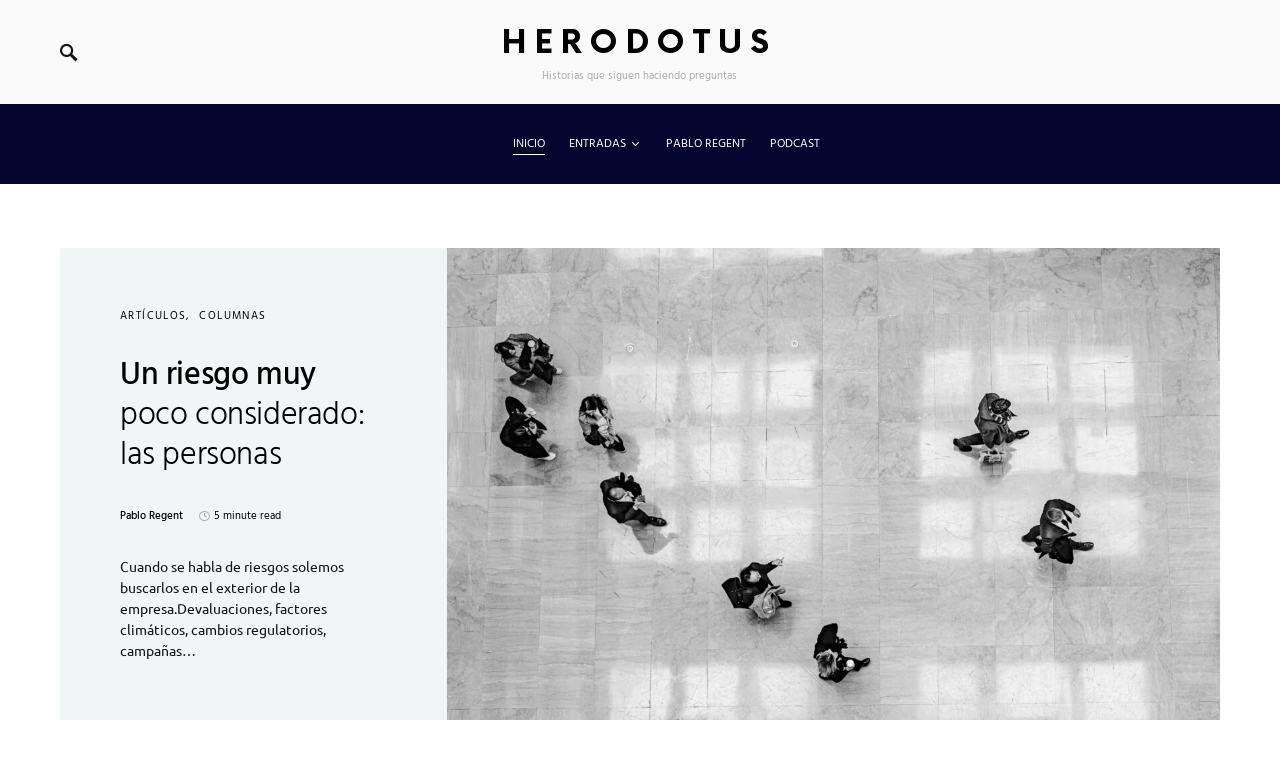

--- FILE ---
content_type: text/css
request_url: https://herodotus.blog/wp-content/themes/once/style.css?ver=1.3.0
body_size: 28633
content:
@charset "UTF-8";
/*
Theme Name:           Once
Theme URI:            http://codesupply.co/themes/once
Description:          Clean & Elegant WordPress Blog Theme
Author:               Code Supply Co.
Author URI:           https://codesupply.co
Version:              1.3.0
Tested up to:         6.8
Requires at least:    6.0
Requires PHP:         7.0
Tags:                 two-columns, right-sidebar, custom-colors, editor-style, theme-options, featured-images, custom-menu, sticky-post, translation-ready
License:              GNU General Public License version 3.0
License URI:          http://www.gnu.org/licenses/gpl-3.0.html
Text Domain:          once
*/
/*--------------------------------------------------------------
>>> TABLE OF CONTENTS:
----------------------------------------------------------------
# Reboot
# Base
# Utilities
# Layout
# Elements
# Widgets
# Media
# Vendors

/*--------------------------------------------------------------
# Reboot
--------------------------------------------------------------*/
*,
*::before,
*::after {
	box-sizing: border-box;
}

html {
	font-family: sans-serif;
	line-height: 1.15;
	-webkit-text-size-adjust: 100%;
	-webkit-tap-highlight-color: rgba(0, 0, 0, 0);
}

article, aside, figcaption, figure, footer, header, hgroup, main, nav, section {
	display: block;
}

body {
	margin: 0;
	font-family: -apple-system, BlinkMacSystemFont, "Segoe UI", Roboto, "Helvetica Neue", Arial, "Noto Sans", sans-serif, "Apple Color Emoji", "Segoe UI Emoji", "Segoe UI Symbol", "Noto Color Emoji";
	font-size: 1rem;
	font-weight: 400;
	line-height: 1.5;
	color: #121416;
	text-align: left;
	background-color: #fff;
}

[tabindex="-1"]:focus:not(:focus-visible) {
	outline: 0 !important;
}

hr, .wp-block-separator {
	box-sizing: content-box;
	height: 0;
	overflow: visible;
}

h1, h2, h3, h4, h5, h6 {
	margin-top: 0;
	margin-bottom: 1rem;
}

p {
	margin-top: 0;
	margin-bottom: 1rem;
}

abbr[title],
abbr[data-original-title] {
	text-decoration: underline;
	-webkit-text-decoration: underline dotted;
	text-decoration: underline dotted;
	cursor: help;
	border-bottom: 0;
	-webkit-text-decoration-skip-ink: none;
	text-decoration-skip-ink: none;
}

address {
	margin-bottom: 1rem;
	font-style: normal;
	line-height: inherit;
}

ol,
ul,
dl {
	margin-top: 0;
	margin-bottom: 1rem;
}

ol ol,
ul ul,
ol ul,
ul ol {
	margin-bottom: 0;
}

dt {
	font-weight: 700;
}

dd {
	margin-bottom: .5rem;
	margin-left: 0;
}

blockquote {
	margin: 0 0 1rem;
}

b,
strong {
	font-weight: bolder;
}

small {
	font-size: 80%;
}

sub,
sup {
	position: relative;
	font-size: 75%;
	line-height: 0;
	vertical-align: baseline;
}

sub {
	bottom: -.25em;
}

sup {
	top: -.5em;
}

a {
	color: #000000;
	text-decoration: none;
	background-color: transparent;
}

a:hover {
	color: #A8AAB2;
	text-decoration: none;
}

a:not([href]) {
	color: inherit;
	text-decoration: none;
}

a:not([href]):hover {
	color: inherit;
	text-decoration: none;
}

pre,
code,
kbd,
samp {
	font-family: SFMono-Regular, Menlo, Monaco, Consolas, "Liberation Mono", "Courier New", monospace;
	font-size: 1em;
}

pre {
	margin-top: 0;
	margin-bottom: 1rem;
	overflow: auto;
}

figure {
	margin: 0 0 1rem;
}

img {
	vertical-align: middle;
	border-style: none;
}

svg {
	overflow: hidden;
	vertical-align: middle;
}

table, .wp-block-table {
	border-collapse: collapse;
}

caption {
	padding-top: 0.75rem;
	padding-bottom: 0.75rem;
	color: #6c757d;
	text-align: left;
	caption-side: bottom;
}

th {
	text-align: inherit;
}

label {
	display: inline-block;
	margin-bottom: 0.5rem;
}

button {
	border-radius: 0;
}

button:focus {
	outline: 1px dotted;
	outline: 5px auto -webkit-focus-ring-color;
}

input,
button,
select,
optgroup,
textarea {
	margin: 0;
	font-family: inherit;
	font-size: inherit;
	line-height: inherit;
}

button,
input {
	overflow: visible;
}

button,
select {
	text-transform: none;
}

select {
	word-wrap: normal;
}

button,
[type="button"],
[type="reset"],
[type="submit"] {
	-webkit-appearance: button;
}

button:not(:disabled),
[type="button"]:not(:disabled),
[type="reset"]:not(:disabled),
[type="submit"]:not(:disabled) {
	cursor: pointer;
}

button::-moz-focus-inner,
[type="button"]::-moz-focus-inner,
[type="reset"]::-moz-focus-inner,
[type="submit"]::-moz-focus-inner {
	padding: 0;
	border-style: none;
}

input[type="radio"],
input[type="checkbox"] {
	box-sizing: border-box;
	padding: 0;
}

input[type="date"],
input[type="time"],
input[type="datetime-local"],
input[type="month"] {
	-webkit-appearance: listbox;
}

textarea {
	overflow: auto;
	resize: vertical;
}

fieldset {
	min-width: 0;
	padding: 0;
	margin: 0;
	border: 0;
}

legend {
	display: block;
	width: 100%;
	max-width: 100%;
	padding: 0;
	margin-bottom: .5rem;
	font-size: 1.5rem;
	line-height: inherit;
	color: inherit;
	white-space: normal;
}

progress {
	vertical-align: baseline;
}

[type="number"]::-webkit-inner-spin-button,
[type="number"]::-webkit-outer-spin-button {
	height: auto;
}

[type="search"] {
	outline-offset: -2px;
	-webkit-appearance: none;
}

[type="search"]::-webkit-search-decoration {
	-webkit-appearance: none;
}

::-webkit-file-upload-button {
	font: inherit;
	-webkit-appearance: button;
}

output {
	display: inline-block;
}

summary {
	display: list-item;
	cursor: pointer;
}

template {
	display: none;
}

[hidden] {
	display: none !important;
}

/*--------------------------------------------------------------
# Base
--------------------------------------------------------------*/
/*--------------------------------------------------------------
## Typography
--------------------------------------------------------------*/
html {
	-webkit-font-smoothing: antialiased;
	-moz-osx-font-smoothing: grayscale;
	font-size: 16px;
}

h1, h2, h3, h4, h5, h6,
.h1, .h2, .h3, .h4, .h5, .h6 {
	margin-bottom: 1rem;
	font-weight: 500;
	line-height: 1.25;
	color: #000000;
	word-wrap: break-word;
}

h1, .h1 {
	font-size: 3rem;
}

h2, .h2 {
	font-size: 2rem;
}

h3, .h3 {
	font-size: 1.75rem;
}

h4, .h4 {
	font-size: 1.5rem;
}

h5, .h5 {
	font-size: 1.25rem;
}

h6, .h6 {
	font-size: 1rem;
}

hr, .wp-block-separator {
	border: 0;
	border-top: 1px solid rgba(0, 0, 0, 0.1);
	margin-top: 48px !important;
	margin-bottom: 48px !important;
}

small, .small {
	font-size: 80%;
	font-weight: 400;
}

mark, .mark {
	padding: 0.2em;
	background-color: #fcf8e3;
}

/*--------------------------------------------------------------
## Font Style
--------------------------------------------------------------*/
.site-primary .cs-breadcrumbs {
	font-size: 1rem;
	text-transform: inherit;
}

.title-block-wrap {
	display: flex;
	width: 100%;
	margin-bottom: 2rem;
}

.title-block {
	margin-bottom: 0;
}

.design-title-right-border .title-block-wrap {
	justify-content: center;
	align-items: center;
}

.design-title-right-border .title-block-wrap:after {
	border-top: 1px solid #e9ecef;
	margin: 0 0 0 1rem;
	flex: 1 0 1rem;
	content: '';
}

.design-title-bottom-border .title-block-wrap {
	flex-direction: column;
}

.design-title-bottom-border .title-block-wrap:after {
	border-top: 1px solid #e9ecef;
	content: '';
}

.design-title-bottom-border .title-block {
	margin-bottom: 0.5rem;
}

.design-title-bordered-center .title-block-wrap {
	justify-content: center;
	align-items: center;
}

.design-title-bordered-center .title-block-wrap:before, .design-title-bordered-center .title-block-wrap:after {
	border-top: 1px solid #e9ecef;
	flex: 1 0 0;
	content: '';
}

.design-title-bordered-center .title-block {
	border: 1px solid #e9ecef;
	padding: 0.25rem 0.5rem;
}

.design-title-bordered-right .title-block-wrap {
	align-items: center;
}

.design-title-bordered-right .title-block-wrap:after {
	border-top: 1px solid #e9ecef;
	flex: 1 0 0;
	content: '';
}

.design-title-bordered-right .title-block {
	border: 1px solid #e9ecef;
	padding: 0.25rem 0.5rem;
}

.entry-header .post-excerpt {
	font-size: 1rem;
}

.tagcloud a {
	font-size: 0.875rem !important;
}

.tagcloud a:not(:last-child) {
	margin-right: 0.5rem;
}

.sidebar-disabled .archive-wrap .archive-list .entry-excerpt {
	font-size: 1rem;
}

.cs-post-carousel-items .entry-title {
	font-size: 1.25rem;
	line-height: 1.5;
}

@media (min-width: 1020px) {
	.layout-tile-full .entry-title {
		font-size: 2.5rem;
	}
}

@media (min-width: 1020px) {
	.layout-tile-grid .entry-title {
		font-size: 1.125rem;
		line-height: 1.5;
	}
}

@media (min-width: 1020px) {
	.layout-tile-list .entry-title {
		font-size: 1.125rem;
		line-height: 1.5;
	}
}

.archive-grid .entry-title,
.archive-masonry .entry-title,
.archive-list .entry-title {
	font-size: 1.5rem;
	line-height: 1.5;
}

@media (min-width: 1020px) {
	.sidebar-disabled .archive-full .entry-title {
		font-size: 3.75rem;
		line-height: 1.25;
	}
	.sidebar-disabled .archive-list .entry-title {
		font-size: 2rem;
		line-height: 1.25;
	}
}

@media (min-width: 1020px) {
	.single .entry-header .entry-header-inner .entry-title, .page .entry-header .entry-header-inner .entry-title {
		font-size: 3rem;
		line-height: 1.25;
	}
	.single .entry-header-small .entry-header-inner .entry-title, .page .entry-header-small .entry-header-inner .entry-title {
		font-size: 3rem;
	}
}

/*--------------------------------------------------------------
## Tables
--------------------------------------------------------------*/
table, .wp-block-table {
	width: 100%;
	max-width: 100%;
	border-collapse: collapse;
	margin-bottom: 1rem;
}

table th, .wp-block-table th,
table td,
.wp-block-table td {
	padding: 0.75rem;
	vertical-align: top;
	border: none;
	border-top: 1px solid #dee2e6;
	text-align: left;
}

table thead th, .wp-block-table thead th {
	vertical-align: bottom;
	border-bottom: 2px solid #dee2e6;
}

table tbody + tbody, .wp-block-table tbody + tbody {
	border-top: 2px solid #dee2e6;
}

.wp-block-table .wp-block-table__cell-content {
	padding: 0;
}

.table-bordered {
	border: 1px solid #dee2e6;
}

.table-bordered th,
.table-bordered td {
	border: 1px solid #dee2e6;
}

.table-bordered thead th,
.table-bordered thead td {
	border-bottom-width: 2px;
}

.table-striped tbody tr:nth-of-type(odd) {
	background-color: rgba(0, 0, 0, 0.05);
}

@media (max-width: 599.98px) {
	.table-responsive-sm {
		display: block;
		width: 100%;
		overflow-x: auto;
		-webkit-overflow-scrolling: touch;
		-ms-overflow-style: -ms-autohiding-scrollbar;
	}
}

@media (max-width: 719.98px) {
	.table-responsive-md {
		display: block;
		width: 100%;
		overflow-x: auto;
		-webkit-overflow-scrolling: touch;
		-ms-overflow-style: -ms-autohiding-scrollbar;
	}
}

@media (max-width: 1019.98px) {
	.table-responsive-lg {
		display: block;
		width: 100%;
		overflow-x: auto;
		-webkit-overflow-scrolling: touch;
		-ms-overflow-style: -ms-autohiding-scrollbar;
	}
}

@media (max-width: 1199.98px) {
	.table-responsive-xl {
		display: block;
		width: 100%;
		overflow-x: auto;
		-webkit-overflow-scrolling: touch;
		-ms-overflow-style: -ms-autohiding-scrollbar;
	}
}

@media (max-width: 1919.98px) {
	.table-responsive-full {
		display: block;
		width: 100%;
		overflow-x: auto;
		-webkit-overflow-scrolling: touch;
		-ms-overflow-style: -ms-autohiding-scrollbar;
	}
}

.table-responsive {
	display: block;
	width: 100%;
	overflow-x: auto;
	-webkit-overflow-scrolling: touch;
	-ms-overflow-style: -ms-autohiding-scrollbar;
}

/*--------------------------------------------------------------
## Forms
--------------------------------------------------------------*/
input[type="text"],
input[type="email"],
input[type="url"],
input[type="password"],
input[type="search"],
input[type="number"],
input[type="tel"],
input[type="range"],
input[type="date"],
input[type="month"],
input[type="week"],
input[type="time"],
input[type="datetime"],
input[type="datetime-local"],
input[type="color"],
select,
textarea {
	display: block;
	width: 100%;
	font-size: 0.75rem;
	padding: 0.5rem 0.75rem;
	line-height: 1.625rem;
	color: #495057;
	background-color: #FFFFFF;
	border: 1px solid #E3E5E7;
	border-radius: 0;
	transition: background-color 0.15s ease-in-out;
}

@media (prefers-reduced-motion: reduce) {
	input[type="text"],
	input[type="email"],
	input[type="url"],
	input[type="password"],
	input[type="search"],
	input[type="number"],
	input[type="tel"],
	input[type="range"],
	input[type="date"],
	input[type="month"],
	input[type="week"],
	input[type="time"],
	input[type="datetime"],
	input[type="datetime-local"],
	input[type="color"],
	select,
	textarea {
		transition: none;
	}
}

input[type="text"]::-ms-expand,
input[type="email"]::-ms-expand,
input[type="url"]::-ms-expand,
input[type="password"]::-ms-expand,
input[type="search"]::-ms-expand,
input[type="number"]::-ms-expand,
input[type="tel"]::-ms-expand,
input[type="range"]::-ms-expand,
input[type="date"]::-ms-expand,
input[type="month"]::-ms-expand,
input[type="week"]::-ms-expand,
input[type="time"]::-ms-expand,
input[type="datetime"]::-ms-expand,
input[type="datetime-local"]::-ms-expand,
input[type="color"]::-ms-expand,
select::-ms-expand,
textarea::-ms-expand {
	background-color: transparent;
	border: 0;
}

input[type="text"]:focus,
input[type="email"]:focus,
input[type="url"]:focus,
input[type="password"]:focus,
input[type="search"]:focus,
input[type="number"]:focus,
input[type="tel"]:focus,
input[type="range"]:focus,
input[type="date"]:focus,
input[type="month"]:focus,
input[type="week"]:focus,
input[type="time"]:focus,
input[type="datetime"]:focus,
input[type="datetime-local"]:focus,
input[type="color"]:focus,
select:focus,
textarea:focus {
	background-color: #FFFFFF;
	box-shadow: none;
	outline: 0;
}

input[type="text"]::-moz-placeholder, input[type="email"]::-moz-placeholder, input[type="url"]::-moz-placeholder, input[type="password"]::-moz-placeholder, input[type="search"]::-moz-placeholder, input[type="number"]::-moz-placeholder, input[type="tel"]::-moz-placeholder, input[type="range"]::-moz-placeholder, input[type="date"]::-moz-placeholder, input[type="month"]::-moz-placeholder, input[type="week"]::-moz-placeholder, input[type="time"]::-moz-placeholder, input[type="datetime"]::-moz-placeholder, input[type="datetime-local"]::-moz-placeholder, input[type="color"]::-moz-placeholder, select::-moz-placeholder, textarea::-moz-placeholder {
	color: #A8AAB2;
	opacity: 1;
}

input[type="text"]:-ms-input-placeholder, input[type="email"]:-ms-input-placeholder, input[type="url"]:-ms-input-placeholder, input[type="password"]:-ms-input-placeholder, input[type="search"]:-ms-input-placeholder, input[type="number"]:-ms-input-placeholder, input[type="tel"]:-ms-input-placeholder, input[type="range"]:-ms-input-placeholder, input[type="date"]:-ms-input-placeholder, input[type="month"]:-ms-input-placeholder, input[type="week"]:-ms-input-placeholder, input[type="time"]:-ms-input-placeholder, input[type="datetime"]:-ms-input-placeholder, input[type="datetime-local"]:-ms-input-placeholder, input[type="color"]:-ms-input-placeholder, select:-ms-input-placeholder, textarea:-ms-input-placeholder {
	color: #A8AAB2;
	opacity: 1;
}

input[type="text"]::placeholder,
input[type="email"]::placeholder,
input[type="url"]::placeholder,
input[type="password"]::placeholder,
input[type="search"]::placeholder,
input[type="number"]::placeholder,
input[type="tel"]::placeholder,
input[type="range"]::placeholder,
input[type="date"]::placeholder,
input[type="month"]::placeholder,
input[type="week"]::placeholder,
input[type="time"]::placeholder,
input[type="datetime"]::placeholder,
input[type="datetime-local"]::placeholder,
input[type="color"]::placeholder,
select::placeholder,
textarea::placeholder {
	color: #A8AAB2;
	opacity: 1;
}

input[type="text"]:disabled, input[type="text"][readonly],
input[type="email"]:disabled,
input[type="email"][readonly],
input[type="url"]:disabled,
input[type="url"][readonly],
input[type="password"]:disabled,
input[type="password"][readonly],
input[type="search"]:disabled,
input[type="search"][readonly],
input[type="number"]:disabled,
input[type="number"][readonly],
input[type="tel"]:disabled,
input[type="tel"][readonly],
input[type="range"]:disabled,
input[type="range"][readonly],
input[type="date"]:disabled,
input[type="date"][readonly],
input[type="month"]:disabled,
input[type="month"][readonly],
input[type="week"]:disabled,
input[type="week"][readonly],
input[type="time"]:disabled,
input[type="time"][readonly],
input[type="datetime"]:disabled,
input[type="datetime"][readonly],
input[type="datetime-local"]:disabled,
input[type="datetime-local"][readonly],
input[type="color"]:disabled,
input[type="color"][readonly],
select:disabled,
select[readonly],
textarea:disabled,
textarea[readonly] {
	background-color: #e9ecef;
	opacity: 1;
}

select:not([size]):not([multiple]) {
	height: calc(1.5em + 1rem + 2px);
}

select:focus::-ms-value {
	color: #495057;
	background-color: #FFFFFF;
}

button,
input[type="button"],
input[type="reset"],
input[type="submit"],
.button {
	cursor: pointer;
	display: inline-block;
	font-weight: 400;
	text-align: center;
	white-space: nowrap;
	vertical-align: middle;
	-webkit-user-select: none;
	-moz-user-select: none;
	-ms-user-select: none;
	user-select: none;
	border: 1px solid currentColor;
	background-color: #fff;
	color: #222831;
	transition: 0.15s ease-in-out;
	padding: 0.5rem 1.25rem;
	font-size: 1rem;
	line-height: 1.5;
	border-radius: 0;
}

button:hover,
input[type="button"]:hover,
input[type="reset"]:hover,
input[type="submit"]:hover,
.button:hover {
	background-color: #000000;
	text-decoration: none;
	color: #fff;
}

button:focus,
input[type="button"]:focus,
input[type="reset"]:focus,
input[type="submit"]:focus,
.button:focus {
	outline: 0;
}

.site button,
.site .button {
	background: #fff;
	position: relative;
	z-index: 1;
	overflow: hidden;
	transition: all .4s ease 0s;
}

.site button:before,
.site .button:before {
	background: #000000;
	position: absolute;
	width: 0;
	min-height: 108%;
	top: -1px;
	bottom: -1px;
	left: -65px;
	content: '';
	z-index: -1;
	transform: skew(50deg);
	transform-origin: top left;
	transition: all .4s ease 0s;
}

.site button:hover,
.site .button:hover {
	background: #fff;
	color: #fff;
}

.site button:hover:before,
.site .button:hover:before {
	width: 200%;
}

.post-password-form {
	padding: 40px;
	background: #f8f9fa;
}

.post-password-form label {
	margin-bottom: 0;
	flex: 1;
}

.post-password-form input[type="password"] {
	background-color: #fff;
	min-height: 44px;
}

.post-password-form input[type="submit"] {
	padding: 0 2.5rem;
	min-height: 44px;
	height: 100%;
	border-radius: 0;
}

.post-password-form > p:first-child {
	font-size: 1.25rem;
	margin-bottom: 2rem;
}

.post-password-form > p:last-child {
	display: flex;
	align-items: flex-end;
	margin-bottom: 0;
}

.cs-input-group {
	position: relative;
	display: flex;
	flex-wrap: wrap;
	align-items: stretch;
	width: 100%;
}

.cs-input-group input[type="text"],
.cs-input-group input[type="email"],
.cs-input-group input[type="url"],
.cs-input-group input[type="password"],
.cs-input-group input[type="search"],
.cs-input-group input[type="number"],
.cs-input-group input[type="tel"] {
	position: relative;
	z-index: 2;
	flex: 1 1 auto;
	width: 1%;
	margin-bottom: 0;
}

.cs-input-group button {
	line-height: 1.5rem;
}

.cs-input-group .search-submit {
	border-top-left-radius: 0;
	border-bottom-left-radius: 0;
}

.search-form {
	transition: .2s ease box-shadow;
	border-radius: 0;
}

/*--------------------------------------------------------------
## Icons
--------------------------------------------------------------*/
@font-face {
	font-family: "cs-icons";
	src: url("css/icons/icons.ttf") format("truetype"), url("css/icons/icons.woff") format("woff"), url("css/icons/icons.svg#icons") format("svg");
	font-weight: normal;
	font-style: normal;
	font-display: swap;
}

[class^="cs-icon-"],
[class*=" cs-icon-"] {
	/* use !important to prevent issues with browser extensions that change fonts */
	font-family: "cs-icons" !important;
	speak: none;
	font-style: normal;
	font-weight: normal;
	font-variant: normal;
	text-transform: none;
	line-height: 1;
	/* Better Font Rendering =========== */
	-webkit-font-smoothing: antialiased;
	-moz-osx-font-smoothing: grayscale;
}

.cs-icon-pinterest:before {
	content: "\e93d";
}

.cs-icon-arrow-long-bottom:before {
	content: "\e938";
}

.cs-icon-arrow-long-top:before {
	content: "\e939";
}

.cs-icon-arrow-long-left:before {
	content: "\e93a";
}

.cs-icon-arrow-long-right:before {
	content: "\e93b";
}

.cs-icon-instagram:before {
	content: "\e93c";
}

.cs-icon-youtube-alt:before {
	content: "\e937";
}

.cs-icon-dot-single:before {
	content: "\e933";
}

.cs-icon-pause:before {
	content: "\e936";
}

.cs-icon-send:before {
	content: "\e935";
}

.cs-icon-share-top:before {
	content: "\e934";
}

.cs-icon-volume-x:before {
	content: "\e931";
}

.cs-icon-volume:before {
	content: "\e932";
}

.cs-icon-pause-circle:before {
	content: "\e92f";
}

.cs-icon-play-circle:before {
	content: "\e91d";
}

.cs-icon-clock:before {
	content: "\e92e";
}

.cs-icon-bag:before {
	content: "\e92d";
}

.cs-icon-cart:before {
	content: "\e92c";
}

.cs-icon-activity:before {
	content: "\e900";
}

.cs-icon-alert-circle:before {
	content: "\e901";
}

.cs-icon-arrow-down:before {
	content: "\e902";
}

.cs-icon-arrow-down-circle:before {
	content: "\e903";
}

.cs-icon-arrow-left:before {
	content: "\e904";
}

.cs-icon-arrow-left-circle:before {
	content: "\e905";
}

.cs-icon-arrow-right:before {
	content: "\e906";
}

.cs-icon-arrow-right-circle:before {
	content: "\e907";
}

.cs-icon-arrow-up-circle:before {
	content: "\e908";
}

.cs-icon-at-sign:before {
	content: "\e909";
}

.cs-icon-award:before {
	content: "\e90a";
}

.cs-icon-bookmark:before {
	content: "\e90b";
}

.cs-icon-chevron-down:before {
	content: "\e90c";
}

.cs-icon-chevron-left:before {
	content: "\e90d";
}

.cs-icon-chevron-right:before {
	content: "\e90e";
}

.cs-icon-chevron-up:before {
	content: "\e90f";
}

.cs-icon-circle:before {
	content: "\e910";
}

.cs-icon-eye:before {
	content: "\e911";
}

.cs-icon-file:before {
	content: "\e912";
}

.cs-icon-file-text:before {
	content: "\e913";
}

.cs-icon-film:before {
	content: "\e914";
}

.cs-icon-help-circle:before {
	content: "\e915";
}

.cs-icon-info:before {
	content: "\e916";
}

.cs-icon-menu:before {
	content: "\e917";
}

.cs-icon-message-square:before {
	content: "\e918";
}

.cs-icon-more-horizontal:before {
	content: "\e919";
}

.cs-icon-more-vertical:before {
	content: "\e91a";
}

.cs-icon-music:before {
	content: "\e91b";
}

.cs-icon-play:before {
	content: "\e91c";
}

.cs-icon-play-circle:before {
	content: "\e91d";
}

.cs-icon-plus-circle:before {
	content: "\e91e";
}

.cs-icon-search:before {
	content: "\e91f";
}

.cs-icon-share:before {
	content: "\e920";
}

.cs-icon-tag:before {
	content: "\e921";
}

.cs-icon-watch:before {
	content: "\e922";
}

.cs-icon-x:before {
	content: "\e923";
}

.cs-icon-x-circle:before {
	content: "\e924";
}

.cs-icon-x-square:before {
	content: "\e925";
}

.cs-icon-youtube:before {
	content: "\e926";
}

.cs-icon-zap:before {
	content: "\e927";
}

.cs-icon-zoom-in:before {
	content: "\e928";
}

.cs-icon-zoom-out:before {
	content: "\e929";
}

.cs-icon-mail:before {
	content: "\e92b";
}

/*--------------------------------------------------------------
## Colors
--------------------------------------------------------------*/
@media (min-width: 1020px) {
	body {
		background-color: #FFFFFF;
	}
}

a {
	transition: .2s color ease;
}

h1 a, h2 a, h3 a, h4 a, h5 a, h6 a,
.h1 a, .h2 a, .h3 a, .h4 a, .h5 a, .h6 a {
	color: #000000;
}

h1 a:hover, h1 a:focus, h2 a:hover, h2 a:focus, h3 a:hover, h3 a:focus, h4 a:hover, h4 a:focus, h5 a:hover, h5 a:focus, h6 a:hover, h6 a:focus,
.h1 a:hover,
.h1 a:focus, .h2 a:hover, .h2 a:focus, .h3 a:hover, .h3 a:focus, .h4 a:hover, .h4 a:focus, .h5 a:hover, .h5 a:focus, .h6 a:hover, .h6 a:focus {
	color: #6c757d;
	text-decoration: none;
}

.post-meta {
	color: #000000;
}

.post-meta .cs-icon {
	color: #A8AAB2;
}

.post-meta a,
.post-meta .author a {
	color: #000000;
}

.post-meta a:hover, .post-meta a:focus,
.post-meta .author a:hover,
.post-meta .author a:focus {
	color: #A8AAB2;
}

.cs-breadcrumbs {
	color: #A8AAB2;
}

.cs-breadcrumbs a {
	color: #A8AAB2;
}

.cs-breadcrumbs a:hover, .cs-breadcrumbs a:focus {
	color: #000000;
}

figcaption {
	color: #A8AAB2;
}

span[class*="meta-"] {
	color: #A8AAB2;
}

.archive-count {
	color: rgba(0, 0, 0, 0.5);
}

.page-subtitle {
	color: rgba(0, 0, 0, 0.5);
}

/*--------------------------------------------------------------
## Lists
--------------------------------------------------------------*/
.cs-list-articles {
	padding-left: 0;
	list-style: none;
}

.cs-list-articles > li > a {
	display: flex;
	padding-top: 0.25rem;
	padding-bottom: 0.25rem;
	line-height: 1.25rem;
	color: #6c757d;
	font-size: 0.875rem;
	position: relative;
	padding-left: 2rem;
}

.cs-list-articles > li > a:before {
	position: absolute;
	left: 0;
	top: 0;
	font-family: "cs-icons";
	content: "\e906";
	color: #ced4da;
	font-size: 14px;
	margin-right: 1rem;
	display: inline-block;
	transition: .2s ease all;
	display: flex;
	align-items: center;
	justify-content: center;
	width: 20px;
	height: 20px;
	border-radius: 100%;
	top: 4px;
}

.cs-list-articles > li > a:hover {
	color: #000000;
}

.cs-list-articles > li > a:hover:before {
	color: #fff;
	transition: .2s ease all;
	background: #6c757d;
}

/*--------------------------------------------------------------
## Entry
--------------------------------------------------------------*/
.entry .entry-content:after {
	content: '';
	clear: both;
	display: table;
}

.entry .entry-content > *:last-child:after,
.entry .entry-summary > *:last-child:after {
	content: '';
	clear: both;
	display: table;
}

.entry .entry-content > *,
.entry .entry-content .wp-block-column > *,
.entry .entry-content .wp-block-group__inner-container > *,
.entry .entry-content .wp-block-cover__inner-container > *,
.entry .entry-content .wp-block-media-text__content > *,
.entry .entry-content .cnvs-block-column-inner > div > *,
.entry .entry-content .cnvs-block-section-content-inner > *,
.entry .entry-content .cnvs-block-section-sidebar-inner > *,
.entry .entry-summary > *,
.entry .entry-summary .wp-block-column > *,
.entry .entry-summary .wp-block-group__inner-container > *,
.entry .entry-summary .wp-block-cover__inner-container > *,
.entry .entry-summary .wp-block-media-text__content > *,
.entry .entry-summary .cnvs-block-column-inner > div > *,
.entry .entry-summary .cnvs-block-section-content-inner > *,
.entry .entry-summary .cnvs-block-section-sidebar-inner > * {
	margin-top: 32px;
	margin-bottom: 32px;
}

@media (min-width: 600px) {
	.entry .entry-content > *,
	.entry .entry-content .wp-block-column > *,
	.entry .entry-content .wp-block-group__inner-container > *,
	.entry .entry-content .wp-block-cover__inner-container > *,
	.entry .entry-content .wp-block-media-text__content > *,
	.entry .entry-content .cnvs-block-column-inner > div > *,
	.entry .entry-content .cnvs-block-section-content-inner > *,
	.entry .entry-content .cnvs-block-section-sidebar-inner > *,
	.entry .entry-summary > *,
	.entry .entry-summary .wp-block-column > *,
	.entry .entry-summary .wp-block-group__inner-container > *,
	.entry .entry-summary .wp-block-cover__inner-container > *,
	.entry .entry-summary .wp-block-media-text__content > *,
	.entry .entry-summary .cnvs-block-column-inner > div > *,
	.entry .entry-summary .cnvs-block-section-content-inner > *,
	.entry .entry-summary .cnvs-block-section-sidebar-inner > * {
		margin-top: 32px;
		margin-bottom: 32px;
	}
}

.entry .entry-content > *:first-child,
.entry .entry-content .wp-block-column > *:first-child,
.entry .entry-content .wp-block-group__inner-container > *:first-child,
.entry .entry-content .wp-block-cover__inner-container > *:first-child,
.entry .entry-content .wp-block-media-text__content > *:first-child,
.entry .entry-content .cnvs-block-column-inner > div > *:first-child,
.entry .entry-content .cnvs-block-section-content-inner > *:first-child,
.entry .entry-content .cnvs-block-section-sidebar-inner > *:first-child,
.entry .entry-summary > *:first-child,
.entry .entry-summary .wp-block-column > *:first-child,
.entry .entry-summary .wp-block-group__inner-container > *:first-child,
.entry .entry-summary .wp-block-cover__inner-container > *:first-child,
.entry .entry-summary .wp-block-media-text__content > *:first-child,
.entry .entry-summary .cnvs-block-column-inner > div > *:first-child,
.entry .entry-summary .cnvs-block-section-content-inner > *:first-child,
.entry .entry-summary .cnvs-block-section-sidebar-inner > *:first-child {
	margin-top: 0;
}

.entry .entry-content > *:last-child,
.entry .entry-content .wp-block-column > *:last-child,
.entry .entry-content .wp-block-group__inner-container > *:last-child,
.entry .entry-content .wp-block-cover__inner-container > *:last-child,
.entry .entry-content .wp-block-media-text__content > *:last-child,
.entry .entry-content .cnvs-block-column-inner > div > *:last-child,
.entry .entry-content .cnvs-block-section-content-inner > *:last-child,
.entry .entry-content .cnvs-block-section-sidebar-inner > *:last-child,
.entry .entry-summary > *:last-child,
.entry .entry-summary .wp-block-column > *:last-child,
.entry .entry-summary .wp-block-group__inner-container > *:last-child,
.entry .entry-summary .wp-block-cover__inner-container > *:last-child,
.entry .entry-summary .wp-block-media-text__content > *:last-child,
.entry .entry-summary .cnvs-block-column-inner > div > *:last-child,
.entry .entry-summary .cnvs-block-section-content-inner > *:last-child,
.entry .entry-summary .cnvs-block-section-sidebar-inner > *:last-child {
	margin-bottom: 0;
}

.entry .entry-content .entry-content,
.entry .entry-content .entry-summary,
.entry .entry-summary .entry-content,
.entry .entry-summary .entry-summary {
	margin: inherit;
	max-width: inherit;
	padding: inherit;
}

@media (min-width: 600px) {
	.entry .entry-content .entry-content,
	.entry .entry-content .entry-summary,
	.entry .entry-summary .entry-content,
	.entry .entry-summary .entry-summary {
		margin: inherit;
		max-width: inherit;
		padding: inherit;
	}
}

/*--------------------------------------------------------------
## Entry Content
--------------------------------------------------------------*/
.entry-content {
	line-height: 1.5;
}

.entry-content code {
	background: #f8f9fa;
	color: #000000;
}

.entry-content a {
	text-decoration: none;
}

.entry-content a:hover {
	text-decoration: none;
}

.entry-content > a,
.entry-content > p > a,
.entry-content > ul li > a,
.entry-content > ol li > a,
.entry-content > p > em > a,
.entry-content > p > strong > a {
	text-decoration: underline;
}

.entry-content > a:hover, .entry-content > a:focus,
.entry-content > p > a:hover,
.entry-content > p > a:focus,
.entry-content > ul li > a:hover,
.entry-content > ul li > a:focus,
.entry-content > ol li > a:hover,
.entry-content > ol li > a:focus,
.entry-content > p > em > a:hover,
.entry-content > p > em > a:focus,
.entry-content > p > strong > a:hover,
.entry-content > p > strong > a:focus {
	text-decoration: none;
}

.entry-content > blockquote {
	position: relative;
	padding: 0;
	border: 0;
	font-size: 1.75rem;
	line-height: 1.5;
	margin-left: 0;
	margin-right: 0;
}

.entry-content > blockquote cite {
	display: block;
	color: #000000;
	margin-top: 0.5rem;
	font-style: normal;
}

.entry-content > blockquote p {
	line-height: 1.5;
}

.entry-content > blockquote p:first-child {
	font-size: inherit;
	margin-top: 0;
}

.entry-content > blockquote p:last-child {
	margin-bottom: 0;
}

.entry-content cite {
	color: #A8AAB2;
}

.entry-content .wp-caption-dd {
	color: #A8AAB2;
	margin-left: 0;
}

.entry-content .cs-embed {
	margin-top: 48px;
	margin-bottom: 48px;
}

.alignnone {
	max-width: 100%;
}

.alignleft {
	float: none;
	margin-right: 0;
}

.alignleft:first-child + * {
	margin-top: 0;
}

@media (min-width: 600px) {
	.alignleft {
		float: left;
		margin-right: 2rem;
	}
}

.alignright {
	float: none;
	margin-left: 0;
}

.alignright:first-child + * {
	margin-top: 0;
}

@media (min-width: 600px) {
	.alignright {
		float: right;
		margin-left: 2rem;
	}
}

.aligncenter {
	display: block;
	clear: both;
	margin-left: auto;
	margin-right: auto;
	max-width: 100%;
}

.aligncenter .wp-caption-text,
.aligncenter .wp-caption-dd {
	text-align: center;
}

img.alignleft,
img.alignright {
	margin-bottom: 1rem;
}

/** =========== Blocks =========== */
.wp-block-columns > *:first-child {
	margin-top: 0;
}

.wp-block-columns > *:last-child {
	margin-bottom: 0;
}

.wp-block-columns .wp-block-column > *:first-child {
	margin-top: 0;
}

.wp-block-columns .wp-block-column > *:last-child {
	margin-bottom: 0;
}

@media only screen and (min-width: 600px) {
	.wp-block-columns {
		flex-wrap: nowrap;
	}
}

p.has-background {
	padding: 1.5rem 2rem;
}

p.wp-block-subhead {
	font-size: 1.25rem;
	color: #A8AAB2;
	opacity: 1;
}

p.has-drop-cap:not(:focus):first-letter {
	font-size: 4rem;
	line-height: 1;
	margin-top: 0.5rem;
	margin-right: 2rem;
	margin-bottom: 0.5rem;
}

.wp-block-separator:not(.is-style-dots) {
	border-top: none;
	border-bottom: 1px solid rgba(0, 0, 0, 0.1);
	max-width: 680px;
}

.wp-block-separator.is-style-dots {
	border: none;
	text-align: left;
}

.wp-block-separator.is-style-dots:before {
	padding-left: 0;
	color: #A8AAB2;
}

.wp-block-button.alignleft {
	text-align: left;
}

.wp-block-button.alignright {
	text-align: right;
}

.wp-block-button.aligncenter {
	text-align: center;
}

.wp-block-button .wp-block-button__link {
	transition: opacity 0.2s;
}

.wp-block-button .wp-block-button__link:not(.has-background) {
	background-color: #000000;
}

.wp-block-button .wp-block-button__link:not(.has-text-color) {
	color: white;
}

.wp-block-button .wp-block-button__link:hover {
	opacity: .75;
	cursor: pointer;
}

.wp-block-button:not(.is-style-squared) .wp-block-button__link {
	border-radius: 2rem;
}

.wp-block-code {
	background-color: rgba(0, 0, 0, 0.05);
	padding: 1rem 1.5rem;
	font-family: Menlo, Consolas, monaco, monospace;
	line-height: 1.5;
	font-size: 0.875rem;
	color: #000000;
	white-space: pre-wrap;
	border-radius: 0;
	border: none;
}

.wp-block-code .editor-plain-text {
	background-color: transparent;
}

.wp-block-preformatted {
	background-color: rgba(0, 0, 0, 0.05);
	padding: 1rem 1.5rem;
}

.wp-block-preformatted pre {
	padding: 0;
}

.wp-block-preformatted,
.wp-block-preformatted pre {
	font-family: Menlo, Consolas, monaco, monospace;
	line-height: 1.5;
	font-size: 0.875rem;
	color: #000000;
	white-space: pre-wrap;
}

.wp-block-verse {
	background-color: rgba(0, 0, 0, 0.05);
	padding: 1rem 1.5rem;
}

.wp-block-verse pre {
	padding: 0;
}

.wp-block-verse,
.wp-block-verse pre {
	font-family: Menlo, Consolas, monaco, monospace;
	line-height: 1.5;
	font-size: 0.875rem;
	color: #000000;
	overflow: auto;
}

.wp-block-audio figcaption {
	color: #A8AAB2;
	text-align: center;
}

.wp-block-audio figcaption:nth-child(n) {
	text-transform: inherit;
}

.wp-block-embed figcaption {
	color: #A8AAB2;
	text-align: center;
}

.wp-block-embed figcaption:nth-child(n) {
	text-transform: inherit;
}

.wp-block-video video {
	width: 100%;
}

.wp-block-video figcaption {
	color: #A8AAB2;
}

.wp-block-video figcaption:nth-child(n) {
	text-transform: inherit;
}

.wp-block-media-text p:last-child {
	margin-bottom: 0;
}

@media (max-width: 599.98px) {
	.wp-block-media-text.is-stacked-on-mobile .wp-block-media-text__content {
		padding-top: 8%;
		padding-bottom: 0;
	}
	.wp-block-media-text.is-stacked-on-mobile.has-media-on-the-right .wp-block-media-text__content {
		padding-top: 0;
		padding-bottom: 8%;
	}
}

.wp-block-image figcaption {
	color: #A8AAB2;
	text-align: center;
}

.wp-block-image figcaption:nth-child(n) {
	text-transform: inherit;
}

@media (min-width: 600px) {
	.wp-block-image figcaption {
		text-align: initial;
	}
}

.wp-block-image .alignleft figcaption, .wp-block-image .alignright figcaption,
.wp-block-image .aligncenter figcaption, .wp-block-image .alignwide figcaption,
.wp-block-image .alignfull figcaption {
	text-align: center;
}

.wp-block-image.alignleft figcaption, .wp-block-image.alignright figcaption, .wp-block-image.aligncenter figcaption, .wp-block-image.alignwide figcaption, .wp-block-image.alignfull figcaption {
	text-align: center;
}

.wp-block-image .alignleft, .wp-block-image.alignleft {
	float: none;
	margin-right: 0;
}

@media (min-width: 600px) {
	.wp-block-image .alignleft, .wp-block-image.alignleft {
		float: left;
		margin-right: 2rem;
	}
}

.wp-block-image .alignright, .wp-block-image.alignright {
	float: none;
	margin-left: 0;
}

@media (min-width: 600px) {
	.wp-block-image .alignright, .wp-block-image.alignright {
		float: right;
		margin-left: 2rem;
	}
}

@media (max-width: 599.98px) {
	.wp-block-image .alignleft,
	.wp-block-image .alignright {
		margin-left: auto;
		margin-right: auto;
	}
}

.wp-block-cover,
.wp-block-cover-image {
	display: flex;
	justify-content: center;
	align-items: center;
	min-height: auto;
}

.wp-block-cover:after,
.wp-block-cover-image:after {
	width: 0;
	padding-bottom: 56.25%;
	height: 100%;
	content: '';
}

.wp-block-cover.alignleft:after, .wp-block-cover.alignright:after,
.wp-block-cover-image.alignleft:after,
.wp-block-cover-image.alignright:after {
	padding-bottom: 75%;
}

.wp-block-cover.alignfull:after, .wp-block-cover.alignwide:after,
.wp-block-cover-image.alignfull:after,
.wp-block-cover-image.alignwide:after {
	padding-bottom: 40%;
}

.wp-block-cover .wp-block-cover-text,
.wp-block-cover-image .wp-block-cover-text {
	font-size: 2rem;
	line-height: 1.25;
	padding: 1rem;
}

@media (min-width: 600px) {
	.wp-block-cover .wp-block-cover-text,
	.wp-block-cover-image .wp-block-cover-text {
		padding: 2rem;
	}
}

.wp-block-gallery.has-nested-images {
	display: flex;
}

.wp-block-gallery .blocks-gallery-image figure,
.wp-block-gallery .blocks-gallery-item figure {
	flex-direction: column;
}

.wp-block-gallery .blocks-gallery-image figcaption,
.wp-block-gallery .blocks-gallery-item figcaption {
	background: none;
	position: relative;
	margin-top: 1rem;
	padding: 0;
	color: #A8AAB2;
	text-transform: inherit;
}

.wp-block-quote:not(.is-large), .wp-block-quote:not(.is-style-large) {
	border: 0;
	position: relative;
	font-size: 1.75rem;
	line-height: 1.5;
	padding: 0;
	color: #000000;
}

.wp-block-quote p {
	line-height: 1.5;
}

.wp-block-quote p:first-child {
	font-size: inherit;
	margin-top: 0;
}

.wp-block-quote p:last-child {
	margin-bottom: 0;
}

.wp-block-quote cite,
.wp-block-quote .wp-block-quote__citation {
	font-style: normal;
	color: #000000;
	line-height: 1.5;
}

.wp-block-quote.is-large p,
.wp-block-quote.is-large p:first-child, .wp-block-quote.is-style-large p,
.wp-block-quote.is-style-large p:first-child {
	font-size: 2.5rem;
	font-style: normal;
	line-height: 1.5;
}

.wp-block-quote.is-large cite,
.wp-block-quote.is-large footer,
.wp-block-quote.is-large .wp-block-quote__citation, .wp-block-quote.is-style-large cite,
.wp-block-quote.is-style-large footer,
.wp-block-quote.is-style-large .wp-block-quote__citation {
	font-size: 0.875rem;
	text-align: left;
}

.wp-block-pullquote.alignleft,
.wp-block-pullquote.alignright,
.wp-block-cover-image.alignleft,
.wp-block-cover-image.alignright,
.wp-block-cover.alignleft,
.wp-block-cover.alignright {
	max-width: 100%;
}

@media (min-width: 600px) {
	.wp-block-pullquote.alignleft,
	.wp-block-pullquote.alignright,
	.wp-block-cover-image.alignleft,
	.wp-block-cover-image.alignright,
	.wp-block-cover.alignleft,
	.wp-block-cover.alignright {
		max-width: calc(50% - 1rem);
	}
}

.wp-block-pullquote {
	padding: 2rem;
}

.wp-block-pullquote.is-style-solid-color blockquote {
	max-width: 100%;
}

.wp-block-pullquote:not(.is-style-solid-color) {
	border-top: 4px solid #000000;
	border-bottom: 4px solid #000000;
}

.wp-block-pullquote p {
	font-size: 1.75rem;
	line-height: 1.5;
}

.wp-block-pullquote .alignleft p,
.wp-block-pullquote .alignright p {
	font-size: 1.25rem;
}

.wp-block-pullquote blockquote {
	margin: 0;
}

.wp-block-pullquote blockquote:not(.has-text-color) {
	color: #000000;
}

.wp-block-pullquote blockquote cite,
.wp-block-pullquote blockquote footer,
.wp-block-pullquote blockquote .wp-block-pullquote__citation {
	color: inherit;
	font-style: normal;
}

.wp-block-latest-comments {
	border-top: 1px solid #e9ecef;
	border-bottom: 1px solid #e9ecef;
	padding: 2rem 0;
	margin: 0;
}

.wp-block-latest-comments .wp-block-latest-comments__comment {
	margin: 2rem 0 0;
}

.wp-block-latest-comments .wp-block-latest-comments__comment:first-child {
	margin-top: 0;
}

.wp-block-latest-comments .wp-block-latest-comments__comment > article {
	border: none !important;
	margin: 0 !important;
	padding: 0 !important;
}

.wp-block-latest-comments .wp-block-latest-comments__comment-date {
	color: #A8AAB2;
	font-size: 0.875rem;
}

.wp-block-latest-comments .wp-block-latest-comments__comment-excerpt p {
	font-size: inherit;
	line-height: inherit;
	margin: 0.5rem 0;
}

.wp-block-latest-comments .wp-block-latest-comments__comment-excerpt p:last-child {
	margin-bottom: 0;
}

.wp-block-latest-posts,
.wp-block-categories-list,
.wp-block-categories__list,
.wp-block-archives-list {
	padding-left: 0;
	list-style: none;
	padding-left: 0;
	padding-right: 0;
	text-align: left;
}

.wp-block-latest-posts li,
.wp-block-categories-list li,
.wp-block-categories__list li,
.wp-block-archives-list li {
	display: flex;
	align-items: center;
	flex-wrap: wrap;
}

.wp-block-latest-posts > li a,
.wp-block-categories-list > li a,
.wp-block-categories__list > li a,
.wp-block-archives-list > li a {
	padding-top: 0.25rem;
	padding-bottom: 0.25rem;
}

.wp-block-latest-posts > li > a,
.wp-block-categories-list > li > a,
.wp-block-categories__list > li > a,
.wp-block-archives-list > li > a {
	display: flex;
	position: relative;
	padding-left: 2rem;
}

.wp-block-latest-posts > li > a:before,
.wp-block-categories-list > li > a:before,
.wp-block-categories__list > li > a:before,
.wp-block-archives-list > li > a:before {
	position: absolute;
	left: 0;
	top: 8px;
	font-family: "cs-icons";
	content: "\e906";
	color: #ced4da;
	font-size: 14px;
	margin-right: 1rem;
	display: inline-block;
	transition: .2s ease all;
	display: flex;
	align-items: center;
	justify-content: center;
	width: 20px;
	height: 20px;
	border-radius: 100%;
}

.wp-block-latest-posts > li > a:hover,
.wp-block-categories-list > li > a:hover,
.wp-block-categories__list > li > a:hover,
.wp-block-archives-list > li > a:hover {
	color: #000000;
}

.wp-block-latest-posts > li > a:hover:before,
.wp-block-categories-list > li > a:hover:before,
.wp-block-categories__list > li > a:hover:before,
.wp-block-archives-list > li > a:hover:before {
	color: #fff;
	transition: .2s ease all;
	background: #6c757d;
}

.wp-block-latest-posts .wp-block-latest-posts__post-date,
.wp-block-categories-list .wp-block-latest-posts__post-date,
.wp-block-categories__list .wp-block-latest-posts__post-date,
.wp-block-archives-list .wp-block-latest-posts__post-date {
	margin-left: 2rem;
	flex: 0 0 100%;
	font-size: 0.875rem;
	color: #A8AAB2;
}

.wp-block-latest-posts .children,
.wp-block-latest-posts .wp-block-categories__list,
.wp-block-categories-list .children,
.wp-block-categories-list .wp-block-categories__list,
.wp-block-categories__list .children,
.wp-block-categories__list .wp-block-categories__list,
.wp-block-archives-list .children,
.wp-block-archives-list .wp-block-categories__list {
	flex: 0 0 100%;
}

.wp-block-categories > .wp-block-categories__list {
	padding: 0;
}

.wp-block-archives.wp-block-archives-list {
	padding: 0;
}

.wp-block-categories-list a,
.wp-block-categories__list a,
.wp-block-archives-list a {
	padding-right: 0.5rem;
}

/*--------------------------------------------------------------
# Utilities
--------------------------------------------------------------*/
/*--------------------------------------------------------------
## Background
--------------------------------------------------------------*/
.cs-bg-dark {
	color: rgba(255, 255, 255, 0.875);
}

.cs-bg-dark h1, .cs-bg-dark h2, .cs-bg-dark h3, .cs-bg-dark h4, .cs-bg-dark h5, .cs-bg-dark h6,
.cs-bg-dark .h1, .cs-bg-dark .h2, .cs-bg-dark .h3, .cs-bg-dark .h4, .cs-bg-dark .h5, .cs-bg-dark .h6 {
	color: #fff;
}

.cs-bg-dark h1 a, .cs-bg-dark h2 a, .cs-bg-dark h3 a, .cs-bg-dark h4 a, .cs-bg-dark h5 a, .cs-bg-dark h6 a,
.cs-bg-dark .h1 a, .cs-bg-dark .h2 a, .cs-bg-dark .h3 a, .cs-bg-dark .h4 a, .cs-bg-dark .h5 a, .cs-bg-dark .h6 a {
	color: #fff;
}

.cs-bg-dark h1 a:hover, .cs-bg-dark h1 a:focus, .cs-bg-dark h2 a:hover, .cs-bg-dark h2 a:focus, .cs-bg-dark h3 a:hover, .cs-bg-dark h3 a:focus, .cs-bg-dark h4 a:hover, .cs-bg-dark h4 a:focus, .cs-bg-dark h5 a:hover, .cs-bg-dark h5 a:focus, .cs-bg-dark h6 a:hover, .cs-bg-dark h6 a:focus,
.cs-bg-dark .h1 a:hover,
.cs-bg-dark .h1 a:focus, .cs-bg-dark .h2 a:hover, .cs-bg-dark .h2 a:focus, .cs-bg-dark .h3 a:hover, .cs-bg-dark .h3 a:focus, .cs-bg-dark .h4 a:hover, .cs-bg-dark .h4 a:focus, .cs-bg-dark .h5 a:hover, .cs-bg-dark .h5 a:focus, .cs-bg-dark .h6 a:hover, .cs-bg-dark .h6 a:focus {
	color: rgba(255, 255, 255, 0.75);
}

.cs-bg-dark a,
.cs-bg-dark .entry-content a,
.cs-bg-dark .meta-category a,
.cs-bg-dark .meta-comments a {
	color: rgba(255, 255, 255, 0.75);
}

.cs-bg-dark a:hover, .cs-bg-dark a:focus,
.cs-bg-dark .entry-content a:hover,
.cs-bg-dark .entry-content a:focus,
.cs-bg-dark .meta-category a:hover,
.cs-bg-dark .meta-category a:focus,
.cs-bg-dark .meta-comments a:hover,
.cs-bg-dark .meta-comments a:focus {
	color: #fff;
}

.cs-bg-dark .post-meta a,
.cs-bg-dark .post-meta .author a,
.cs-bg-dark .entry-details a,
.cs-bg-dark .entry-details .author a {
	color: #fff;
}

.cs-bg-dark .post-meta a:hover, .cs-bg-dark .post-meta a:focus,
.cs-bg-dark .post-meta .author a:hover,
.cs-bg-dark .post-meta .author a:focus,
.cs-bg-dark .entry-details a:hover,
.cs-bg-dark .entry-details a:focus,
.cs-bg-dark .entry-details .author a:hover,
.cs-bg-dark .entry-details .author a:focus {
	color: rgba(255, 255, 255, 0.75);
}

.cs-bg-dark .post-meta .cs-icon,
.cs-bg-dark .entry-details .cs-icon {
	color: #fff;
}

.cs-bg-dark .meta-category-sep:after {
	color: #fff;
}

.cs-bg-dark .meta-category-sep-dash:after,
.cs-bg-dark .meta-category-sep-middle:after,
.cs-bg-dark .meta-category-sep-diamond:after,
.cs-bg-dark .meta-category-sep-square:after,
.cs-bg-dark .meta-category-sep-brick:after {
	background-color: #fff;
}

.cs-bg-dark .title-block-wrap:after {
	border-color: rgba(255, 255, 255, 0.25);
}

.cs-bg-dark .title-block-wrap .title-block {
	border-color: rgba(255, 255, 255, 0.25);
}

.cs-bg-dark .entry-title .meta-category {
	color: #fff;
}

.cs-bg-dark .entry-title .meta-category a:hover, .cs-bg-dark .entry-title .meta-category a:focus {
	color: rgba(255, 255, 255, 0.75);
}

.cs-bg-dark .entry-title-effect-plain a .title-wrap {
	color: #fff;
}

.cs-bg-dark .entry-title-effect-plain a:hover .title-wrap, .cs-bg-dark .entry-title-effect-plain a:focus .title-wrap {
	color: rgba(255, 255, 255, 0.75);
}

.cs-bg-dark .entry-title-effect-simple .meta-category + .title-wrap {
	color: #fff;
}

.cs-bg-dark .entry-title-effect-shadow a .title-line {
	background-image: linear-gradient(to right, rgba(255, 255, 255, 0.25) 0%, rgba(255, 255, 255, 0.25) 100%);
}

.cs-bg-dark .entry-title-effect-shadow a:hover, .cs-bg-dark .entry-title-effect-shadow a:focus {
	color: #fff;
}

.cs-bg-dark .entry-title-effect-underline a .title-line {
	background-image: linear-gradient(to right, rgba(255, 255, 255, 0.5) 0%, rgba(255, 255, 255, 0.5) 100%);
}

.cs-bg-dark .entry-title-effect-underline a:hover, .cs-bg-dark .entry-title-effect-underline a:focus {
	color: #fff;
}

.cs-bg-dark .entry-title-effect-simple a:hover .meta-category,
.cs-bg-dark .entry-title-effect-simple a:focus .meta-category,
.cs-bg-dark .entry-title-effect-simple .meta-category a:hover,
.cs-bg-dark .entry-title-effect-simple .meta-category a:focus {
	color: rgba(255, 255, 255, 0.75);
}

.cs-bg-dark caption,
.cs-bg-dark figcaption,
.cs-bg-dark .post-meta,
.cs-bg-dark .cs-breadcrumbs {
	color: rgba(255, 255, 255, 0.75);
}

.cs-bg-dark .pk-input-group {
	border-color: #fff;
}

.cs-bg-dark .archive-count {
	color: rgba(255, 255, 255, 0.5);
}

.cs-bg-dark .search-form .cs-input-group input[type="search"] {
	border-color: rgba(255, 255, 255, 0.25);
	color: #fff;
}

.cs-bg-dark .search-form .cs-input-group input[type="search"]::-moz-placeholder {
	color: #fff;
}

.cs-bg-dark .search-form .cs-input-group input[type="search"]:-ms-input-placeholder {
	color: #fff;
}

.cs-bg-dark .search-form .cs-input-group input[type="search"]::placeholder {
	color: #fff;
}

.cs-bg-dark .search-form .cs-input-group input[type="search"]:focus::-moz-placeholder {
	color: rgba(255, 255, 255, 0.75);
}

.cs-bg-dark .search-form .cs-input-group input[type="search"]:focus:-ms-input-placeholder {
	color: rgba(255, 255, 255, 0.75);
}

.cs-bg-dark .search-form .cs-input-group input[type="search"]:focus::placeholder {
	color: rgba(255, 255, 255, 0.75);
}

.cs-bg-dark .search-form .cs-input-group button {
	color: #fff;
}

.cs-bg-dark .search-form .cs-input-group button:hover {
	color: rgba(255, 255, 255, 0.75);
}

.cs-bg-dark .search-form + .search-close:hover {
	color: rgba(255, 255, 255, 0.75);
}

.cs-bg-dark.post-prev-next {
	padding: 40px;
	margin-right: 0;
	margin-left: 0;
}

.cs-bg-dark.post-prev-next .link-content:hover a.link-arrow {
	color: #fff;
}

@media (min-width: 720px) {
	.cs-bg-dark.post-prev-next {
		padding: 20px;
	}
}

.cs-bg-dark .site-info {
	color: #fff;
}

.cs-bg-dark .site-info .footer-title {
	color: #fff;
}

.cs-bg-dark .site-info .footer-copyright {
	color: rgba(255, 255, 255, 0.675);
}

.cs-bg-dark .site-info .footer-copyright a {
	color: #fff;
}

.cs-bg-dark .site-info .footer-copyright a:hover {
	color: rgba(255, 255, 255, 0.675);
}

.cs-bg-dark .site-info .navbar-footer a {
	color: rgba(255, 255, 255, 0.875);
}

.cs-bg-dark .site-info .navbar-footer a:hover {
	color: #fff;
}

.cs-bg-dark .cs-post-carousel-arrows .carousel-arrow {
	color: #fff;
}

.cs-bg-dark .cs-flickity-init .flickity-page-dots .dot:after {
	background: rgba(255, 255, 255, 0.675);
}

.cs-bg-dark .cs-flickity-init .flickity-page-dots .dot.is-selected:before {
	border-color: #fff;
}

.cs-bg-dark .pk-font-heading {
	color: #fff;
}

.cs-bg-dark .pk-color-secondary {
	color: rgba(255, 255, 255, 0.75);
}

.cs-bg-dark .pk-font-secondary {
	color: rgba(255, 255, 255, 0.75);
}

.cs-bg-dark .pk-subscribe-form-wrap .pk-title {
	color: #fff;
}

.cs-bg-dark .pk-subscribe-form-wrap .pk-subscribe-data input[type="text"] {
	border-color: rgba(255, 255, 255, 0.25);
	color: #fff;
}

.cs-bg-dark .pk-subscribe-form-wrap .pk-subscribe-data input[type="text"]::-moz-placeholder {
	color: #fff;
}

.cs-bg-dark .pk-subscribe-form-wrap .pk-subscribe-data input[type="text"]:-ms-input-placeholder {
	color: #fff;
}

.cs-bg-dark .pk-subscribe-form-wrap .pk-subscribe-data input[type="text"]::placeholder {
	color: #fff;
}

.cs-bg-dark .pk-subscribe-form-wrap .pk-subscribe-data input[type="text"]:focus::-moz-placeholder {
	color: rgba(255, 255, 255, 0.75);
}

.cs-bg-dark .pk-subscribe-form-wrap .pk-subscribe-data input[type="text"]:focus:-ms-input-placeholder {
	color: rgba(255, 255, 255, 0.75);
}

.cs-bg-dark .pk-subscribe-form-wrap .pk-subscribe-data input[type="text"]:focus::placeholder {
	color: rgba(255, 255, 255, 0.75);
}

.cs-bg-dark .pk-subscribe-form-wrap .pk-subscribe-data button {
	color: #fff;
}

.cs-bg-dark .pk-subscribe-form-wrap .pk-subscribe-data button:hover {
	color: rgba(255, 255, 255, 0.75);
}

.cs-bg-dark .pk-subscribe-form-wrap .pk-privacy label {
	color: rgba(255, 255, 255, 0.75);
}

.cs-bg-dark .footer-subscribe .pk-subscribe-with-name .pk-subscribe-data button {
	background: #fff !important;
	color: #000000 !important;
}

.cs-bg-dark .pk-badge-primary {
	background-color: rgba(255, 255, 255, 0.25);
}

.cs-bg-dark .pk-share-buttons-wrap .pk-share-buttons-items .pk-share-buttons-item {
	border-color: rgba(255, 255, 255, 0.25);
}

.cs-bg-dark .pk-share-buttons-wrap .pk-share-buttons-items .pk-share-buttons-item .pk-share-buttons-count {
	background: #fff;
	color: #000000;
}

.cs-bg-dark .pk-share-buttons-wrap .pk-share-buttons-items .pk-share-buttons-item .pk-share-buttons-count:after {
	border-top-color: #fff;
}

.cs-bg-dark .pk-share-buttons-scheme-default .pk-share-buttons-items .pk-share-buttons-link {
	color: rgba(255, 255, 255, 0.75);
}

.cs-bg-dark .pk-share-buttons-scheme-default .pk-share-buttons-items .pk-share-buttons-link:hover {
	color: #fff;
}

.cs-bg-dark .pk-share-buttons-scheme-bold .pk-share-buttons-items .pk-share-buttons-link {
	color: #fff;
}

.cs-bg-dark .pk-share-buttons-scheme-bold .pk-share-buttons-items .pk-share-buttons-link:hover {
	color: rgba(255, 255, 255, 0.75);
}

.cs-bg-dark .pk-social-links-link {
	color: #fff;
}

.cs-bg-dark .pk-social-links-link:hover, .cs-bg-dark .pk-social-links-link:focus {
	color: rgba(255, 255, 255, 0.75);
}

.cs-bg-dark .pk-social-links-count {
	color: rgba(255, 255, 255, 0.75);
}

.cs-bg-dark .pk-social-links-label {
	color: rgba(255, 255, 255, 0.25);
}

.cs-bg-dark .pk-social-links-scheme-bold .pk-social-links-link .pk-social-links-title {
	color: rgba(255, 255, 255, 0.75);
}

.cs-bg-dark .pk-social-links-scheme-bold .pk-social-links-link:hover .pk-social-links-icon,
.cs-bg-dark .pk-social-links-scheme-bold .pk-social-links-link:hover .pk-social-links-title {
	color: #fff;
}

.cs-bg-dark .pk-social-links-scheme-light-rounded .pk-social-links-link .pk-social-links-icon {
	background-color: rgba(255, 255, 255, 0.125);
	transition: background-color 0.2s;
	color: #fff;
}

.cs-bg-dark .pk-social-links-scheme-light-bg .pk-social-links-link {
	background-color: rgba(255, 255, 255, 0.125);
}

.cs-bg-dark .pk-social-links-template-nav .pk-social-links-count {
	color: rgba(255, 255, 255, 0.75);
}

.cs-bg-social-links-dark .pk-social-links-scheme-light-bg.pk-social-links-template-columns .pk-social-links-item {
	margin-bottom: 0 !important;
}

.cs-bg-social-links-dark .pk-social-links-scheme-light-bg.pk-social-links-template-columns .pk-social-links-link {
	margin-right: 0 !important;
}

.cs-bg-social-links-dark .pk-social-links-scheme-light-bg .pk-social-links-link {
	color: #fff;
}

.cs-bg-social-links-dark .pk-social-links-scheme-light-bg .pk-social-links-link .pk-social-links-title {
	color: #fff;
}

.cs-bg-social-links-dark .pk-social-links-scheme-light-bg .pk-social-links-link .pk-social-links-count {
	color: rgba(255, 255, 255, 0.75);
}

.cs-bg-social-links-dark .pk-social-links-scheme-light-bg .pk-social-links-link .pk-social-links-label {
	color: rgba(255, 255, 255, 0.25);
}

.cs-bg-social-links-dark .pk-social-links-scheme-light-rounded .pk-social-links-link .pk-social-links-icon {
	color: #fff;
}

.cs-bg-social-links-dark .pk-social-links-scheme-light-rounded .pk-social-links-link:hover .pk-social-links-icon {
	color: rgba(255, 255, 255, 0.75);
}

.navbar .cs-bg-navbar-dark {
	border-bottom: none;
}

.navbar .cs-bg-navbar-dark .site-title,
.navbar .cs-bg-navbar-dark .large-title {
	color: #fff;
}

.navbar .cs-bg-navbar-dark .site-title:hover, .navbar .cs-bg-navbar-dark .site-title:focus,
.navbar .cs-bg-navbar-dark .large-title:hover,
.navbar .cs-bg-navbar-dark .large-title:focus {
	color: rgba(255, 255, 255, 0.75);
}

.navbar .cs-bg-navbar-dark .navbar-brand .tagline {
	color: rgba(255, 255, 255, 0.75) !important;
}

.navbar .cs-bg-navbar-dark .navbar-toggle-search {
	color: #fff;
}

.navbar .cs-bg-navbar-dark .navbar-toggle-search:hover {
	color: rgba(255, 255, 255, 0.75);
}

.navbar .cs-bg-navbar-dark .navbar-toggle-offcanvas {
	color: #fff;
}

.navbar .cs-bg-navbar-dark .navbar-toggle-offcanvas span {
	background: #fff;
}

.navbar .cs-bg-navbar-dark .navbar-toggle-offcanvas:hover {
	color: rgba(255, 255, 255, 0.75);
}

.navbar .cs-bg-navbar-dark .navbar-toggle-offcanvas:hover span {
	background: rgba(255, 255, 255, 0.75);
}

.navbar .cs-bg-navbar-dark .navbar-subscribe .pk-title {
	color: #fff;
}

.navbar .cs-bg-navbar-dark .navbar-subscribe .pk-subscribe-data input[type="text"] {
	border-color: rgba(255, 255, 255, 0.25);
	color: #fff;
}

.navbar .cs-bg-navbar-dark .navbar-subscribe .pk-subscribe-data input[type="text"]::-moz-placeholder {
	color: #fff;
}

.navbar .cs-bg-navbar-dark .navbar-subscribe .pk-subscribe-data input[type="text"]:-ms-input-placeholder {
	color: #fff;
}

.navbar .cs-bg-navbar-dark .navbar-subscribe .pk-subscribe-data input[type="text"]::placeholder {
	color: #fff;
}

.navbar .cs-bg-navbar-dark .navbar-subscribe .pk-subscribe-data input[type="text"]:focus::-moz-placeholder {
	color: rgba(255, 255, 255, 0.75);
}

.navbar .cs-bg-navbar-dark .navbar-subscribe .pk-subscribe-data input[type="text"]:focus:-ms-input-placeholder {
	color: rgba(255, 255, 255, 0.75);
}

.navbar .cs-bg-navbar-dark .navbar-subscribe .pk-subscribe-data input[type="text"]:focus::placeholder {
	color: rgba(255, 255, 255, 0.75);
}

.navbar .cs-bg-navbar-dark .navbar-subscribe .pk-subscribe-data button {
	color: #fff;
}

.navbar .cs-bg-navbar-dark .navbar-follow .navbar-follow-btn {
	border-color: rgba(255, 255, 255, 0.75);
	color: #fff;
}

.navbar .cs-bg-navbar-dark .navbar-nav > li > a {
	color: #fff;
}

.navbar .cs-bg-navbar-dark .navbar-nav > li:hover > a {
	color: #fff;
}

.navbar .cs-bg-navbar-dark .pk-badge-primary {
	background: rgba(0, 0, 0, 0.875);
	color: #fff;
}

.navbar .cs-bg-navbar-dark .pk-badge-secondary {
	background: rgba(168, 170, 178, 0.875);
	color: #fff;
}

.navbar .cs-bg-navbar-dark .pk-badge-success {
	background: rgba(40, 167, 69, 0.875);
	color: #fff;
}

.navbar .cs-bg-navbar-dark .pk-badge-info {
	background: rgba(23, 162, 184, 0.875);
	color: #fff;
}

.navbar .cs-bg-navbar-dark .pk-badge-warning {
	background: rgba(255, 193, 7, 0.875);
	color: #fff;
}

.navbar .cs-bg-navbar-dark .pk-badge-danger {
	background: rgba(220, 53, 69, 0.875);
	color: #fff;
}

.navbar .cs-bg-navbar-dark .pk-badge-light {
	background: rgba(248, 249, 250, 0.875);
	color: #fff;
}

.navbar .cs-bg-navbar-dark .pk-badge-dark {
	background: rgba(52, 58, 64, 0.875);
	color: #fff;
}

.navbar .cs-bg-navbar-dark .sub-menu .pk-badge-primary {
	background: rgba(0, 0, 0, 0.125);
	color: black;
}

.navbar .cs-bg-navbar-dark .sub-menu .pk-badge-secondary {
	background: rgba(168, 170, 178, 0.125);
	color: #7f828e;
}

.navbar .cs-bg-navbar-dark .sub-menu .pk-badge-success {
	background: rgba(40, 167, 69, 0.125);
	color: #19692c;
}

.navbar .cs-bg-navbar-dark .sub-menu .pk-badge-info {
	background: rgba(23, 162, 184, 0.125);
	color: #0f6674;
}

.navbar .cs-bg-navbar-dark .sub-menu .pk-badge-warning {
	background: rgba(255, 193, 7, 0.125);
	color: #ba8b00;
}

.navbar .cs-bg-navbar-dark .sub-menu .pk-badge-danger {
	background: rgba(220, 53, 69, 0.125);
	color: #a71d2a;
}

.navbar .cs-bg-navbar-dark .sub-menu .pk-badge-light {
	background: rgba(248, 249, 250, 0.125);
	color: #cbd3da;
}

.navbar .cs-bg-navbar-dark .sub-menu .pk-badge-dark {
	background: rgba(52, 58, 64, 0.125);
	color: #121416;
}

.navbar .cs-bg-navbar-dark .pk-badge-primary {
	background-color: rgba(255, 255, 255, 0.25);
}

.cs-bg-navbar-dark:not(.cs-navbar-nav-submenu-dark) .navbar-nav > li > .sub-menu,
.cs-navbar-nav-submenu-dark:not(.cs-bg-navbar-dark) .navbar-nav > li > .sub-menu {
	transform: translateY(0);
}

.offcanvas-header.cs-bg-navbar-dark {
	border-bottom: none;
	border-right: 1px rgba(255, 255, 255, 0.025) solid;
}

.offcanvas-header.cs-bg-navbar-dark .site-title {
	color: #fff;
}

.offcanvas-header.cs-bg-navbar-dark .site-title:hover, .offcanvas-header.cs-bg-navbar-dark .site-title:focus {
	color: rgba(255, 255, 255, 0.75);
}

.offcanvas-header.cs-bg-navbar-dark .toggle-offcanvas {
	color: #fff;
}

.offcanvas-header.cs-bg-navbar-dark .toggle-offcanvas:hover {
	color: rgba(255, 255, 255, 0.75);
}

.navbar .cs-navbar-nav-submenu-dark .sub-menu {
	border-color: rgba(255, 255, 255, 0.25);
}

.navbar .cs-navbar-nav-submenu-dark .sub-menu .cs-mm-posts.cs-mm-loading:before {
	border-color: rgba(255, 255, 255, 0.75);
	border-top-color: #fff;
}

.navbar .cs-navbar-nav-submenu-dark .sub-menu .cs-mm-categories {
	border-right-color: rgba(255, 255, 255, 0.25);
}

.navbar .cs-navbar-nav-submenu-dark .sub-menu .cs-mm-categories li a {
	color: rgba(255, 255, 255, 0.75);
}

.navbar .cs-navbar-nav-submenu-dark .sub-menu .cs-mm-categories li.active-item a {
	color: #fff;
}

.navbar .cs-navbar-nav-submenu-dark .sub-menu > li.current-menu-ancestor > a,
.navbar .cs-navbar-nav-submenu-dark .sub-menu > li.current-menu-item > a {
	color: #fff;
}

.navbar .cs-navbar-nav-submenu-dark .sub-menu > li:hover > a, .navbar .cs-navbar-nav-submenu-dark .sub-menu > li:focus > a {
	color: #fff;
}

.navbar .cs-navbar-nav-submenu-dark .sub-menu > li > a {
	color: rgba(255, 255, 255, 0.75);
}

.navbar .cs-navbar-nav-submenu-dark .sub-menu .pk-badge-primary {
	background: rgba(0, 0, 0, 0.875);
	color: #fff;
}

.navbar .cs-navbar-nav-submenu-dark .sub-menu .pk-badge-secondary {
	background: rgba(168, 170, 178, 0.875);
	color: #fff;
}

.navbar .cs-navbar-nav-submenu-dark .sub-menu .pk-badge-success {
	background: rgba(40, 167, 69, 0.875);
	color: #fff;
}

.navbar .cs-navbar-nav-submenu-dark .sub-menu .pk-badge-info {
	background: rgba(23, 162, 184, 0.875);
	color: #fff;
}

.navbar .cs-navbar-nav-submenu-dark .sub-menu .pk-badge-warning {
	background: rgba(255, 193, 7, 0.875);
	color: #fff;
}

.navbar .cs-navbar-nav-submenu-dark .sub-menu .pk-badge-danger {
	background: rgba(220, 53, 69, 0.875);
	color: #fff;
}

.navbar .cs-navbar-nav-submenu-dark .sub-menu .pk-badge-light {
	background: rgba(248, 249, 250, 0.875);
	color: #fff;
}

.navbar .cs-navbar-nav-submenu-dark .sub-menu .pk-badge-dark {
	background: rgba(52, 58, 64, 0.875);
	color: #fff;
}

.navbar .cs-navbar-nav-submenu-dark .sub-menu .pk-badge-primary {
	background-color: rgba(255, 255, 255, 0.25);
}

.navbar .cs-navbar-nav-submenu-dark .sub-menu .entry-title a {
	color: #fff;
}

.navbar .cs-navbar-nav-submenu-dark .sub-menu .entry-title a:hover, .navbar .cs-navbar-nav-submenu-dark .sub-menu .entry-title a:focus {
	color: rgba(255, 255, 255, 0.75);
}

.navbar .cs-navbar-nav-submenu-dark .sub-menu .post-meta {
	color: rgba(255, 255, 255, 0.75);
}

.navbar .cs-navbar-nav-submenu-dark .sub-menu .post-meta .cs-icon {
	color: #fff;
}

/*--------------------------------------------------------------
## Alignment
--------------------------------------------------------------*/
.cs-text-center {
	text-align: center;
}

/*--------------------------------------------------------------
## Display
--------------------------------------------------------------*/
.cs-d-none {
	display: none !important;
}

.cs-d-inline {
	display: inline !important;
}

.cs-d-inline-block {
	display: inline-block !important;
}

.cs-d-block {
	display: block !important;
}

.cs-d-flex {
	display: flex !important;
}

@media (min-width: 600px) {
	.cs-d-sm-none {
		display: none !important;
	}
	.cs-d-sm-inline {
		display: inline !important;
	}
	.cs-d-sm-inline-block {
		display: inline-block !important;
	}
	.cs-d-sm-block {
		display: block !important;
	}
	.cs-d-sm-flex {
		display: flex !important;
	}
}

@media (min-width: 720px) {
	.cs-d-md-none {
		display: none !important;
	}
	.cs-d-md-inline {
		display: inline !important;
	}
	.cs-d-md-inline-block {
		display: inline-block !important;
	}
	.cs-d-md-block {
		display: block !important;
	}
	.cs-d-md-flex {
		display: flex !important;
	}
}

@media (min-width: 1020px) {
	.cs-d-lg-none {
		display: none !important;
	}
	.cs-d-lg-inline {
		display: inline !important;
	}
	.cs-d-lg-inline-block {
		display: inline-block !important;
	}
	.cs-d-lg-block {
		display: block !important;
	}
	.cs-d-lg-flex {
		display: flex !important;
	}
}

@media (min-width: 1200px) {
	.cs-d-xl-none {
		display: none !important;
	}
	.cs-d-xl-inline {
		display: inline !important;
	}
	.cs-d-xl-inline-block {
		display: inline-block !important;
	}
	.cs-d-xl-block {
		display: block !important;
	}
	.cs-d-xl-flex {
		display: flex !important;
	}
}

@media (min-width: 1920px) {
	.cs-d-full-none {
		display: none !important;
	}
	.cs-d-full-inline {
		display: inline !important;
	}
	.cs-d-full-inline-block {
		display: inline-block !important;
	}
	.cs-d-full-block {
		display: block !important;
	}
	.cs-d-full-flex {
		display: flex !important;
	}
}

/*--------------------------------------------------------------
## Accessibility
--------------------------------------------------------------*/
/* Text meant only for screen readers. */
.screen-reader-text,
.sr-only {
	position: absolute;
	width: 1px;
	height: 1px;
	padding: 0;
	margin: -1px;
	overflow: hidden;
	clip: rect(0, 0, 0, 0);
	white-space: nowrap;
	border: 0;
}

/* Do not show the outline on the skip link target. */
#content[tabindex="-1"]:focus {
	outline: 0;
}

/*--------------------------------------------------------------
## Alerts
--------------------------------------------------------------*/
.cs-alert {
	padding: 0.5rem 1rem;
	margin: 0;
	font-size: 0.875rem;
	background-color: #f8f9fa;
}

/*--------------------------------------------------------------
## Embed
--------------------------------------------------------------*/
.cs-embed-responsive {
	position: relative;
	display: block;
	width: 100%;
	padding: 0;
	overflow: hidden;
}

.cs-embed-responsive:before {
	display: block;
	content: "";
}

.cs-embed-responsive iframe,
.cs-embed-responsive embed,
.cs-embed-responsive object,
.cs-embed-responsive video {
	position: absolute;
	top: 0;
	bottom: 0;
	left: 0;
	width: 100%;
	height: 100%;
	border: 0;
}

.cs-embed-responsive:before {
	padding-top: 56.25%;
}

.wp-block-embed .cs-embed-responsive {
	position: initial;
	margin: 0;
	padding: 0;
	overflow: initial;
}

.wp-block-embed .cs-embed-responsive:before {
	display: none;
}

/*--------------------------------------------------------------
## RTL
--------------------------------------------------------------*/
/*--------------------------------------------------------------
# Layout
--------------------------------------------------------------*/
/*--------------------------------------------------------------
## Site
--------------------------------------------------------------*/
body {
	overflow-x: hidden;
	-moz-osx-font-smoothing: grayscale;
	-webkit-font-smoothing: antialiased;
}

.cs-container {
	width: 100%;
	padding-right: 20px;
	padding-left: 20px;
	margin-right: auto;
	margin-left: auto;
}

@media (min-width: 600px) {
	.cs-container {
		max-width: 600px;
	}
}

@media (min-width: 720px) {
	.cs-container {
		max-width: 720px;
	}
}

@media (min-width: 1020px) {
	.cs-container {
		max-width: 1020px;
	}
}

@media (min-width: 1200px) {
	.cs-container {
		max-width: 1200px;
	}
}

.site-content {
	margin-top: 4rem;
	margin-bottom: 6rem;
}

@media (min-width: 1020px) {
	.main-content {
		display: flex;
		flex-wrap: wrap;
		margin-right: -20px;
		margin-left: -20px;
	}
}

@media (min-width: 1020px) {
	.content-area {
		position: relative;
		width: 100%;
		padding-right: 20px;
		padding-left: 20px;
		flex: 0 0 100%;
		max-width: 100%;
	}
}

@media (min-width: 1020px) {
	.sidebar-right .content-area,
	.sidebar-left .content-area {
		flex: 0 0 calc(100% - 340px);
		max-width: calc(100% - 340px);
	}
}

@media (min-width: 1200px) {
	.sidebar-right .content-area {
		padding-right: 40px;
	}
}

@media (min-width: 1020px) {
	.sidebar-left .widget-area {
		order: -1;
	}
}

@media (min-width: 1200px) {
	.sidebar-left .content-area {
		padding-left: 40px;
	}
}

@media (min-width: 1020px) {
	.sidebar-area {
		position: relative;
		width: 100%;
		padding-right: 20px;
		padding-left: 20px;
		flex: 0 0 340px;
		max-width: 340px;
	}
}

.sidebar-area .sidebar-1:not(:empty),
.sidebar-area .sidebar-2:not(:empty) {
	padding-top: 60px;
}

.sidebar-area .sidebar-2 {
	display: none;
}

@media (min-width: 720px) {
	.sidebar-area {
		display: flex;
		flex-wrap: wrap;
		margin-right: -20px;
		margin-left: -20px;
		margin-top: 3rem;
	}
	.sidebar-area .sidebar {
		position: relative;
		width: 100%;
		padding-right: 20px;
		padding-left: 20px;
		flex: 0 0 50%;
		max-width: 50%;
		position: initial;
	}
	.sidebar-area .sidebar-1,
	.sidebar-area .sidebar-2 {
		display: block;
	}
	.sidebar-area .sidebar-1:not(:empty),
	.sidebar-area .sidebar-2:not(:empty) {
		padding-top: 0;
	}
}

@media (min-width: 1020px) {
	.sidebar-area {
		margin-top: 0;
		margin-left: 0;
		margin-right: 0;
	}
	.sidebar-area .sidebar {
		flex: 0 0 100%;
		max-width: 100%;
		position: relative;
		padding-left: 0;
		padding-right: 0;
	}
	.sidebar-area .sidebar-1 {
		display: block;
	}
	.sidebar-area .sidebar-2 {
		display: none !important;
	}
}

@supports (position: sticky) or (position: -webkit-sticky) {
	@media (min-width: 1020px) {
		.sticky-sidebar-enabled.stick-to-top .sidebar-area {
			display: flex;
			flex-direction: column;
		}
		.sticky-sidebar-enabled.stick-to-top .sidebar-1 {
			position: relative;
			position: sticky;
			top: 0;
			flex: initial;
			transition: .4s ease all;
		}
		.sticky-sidebar-enabled.stick-to-bottom .sidebar-area {
			display: flex;
			flex-direction: column;
		}
		.sticky-sidebar-enabled.stick-to-bottom .sidebar-1 {
			position: relative;
			position: sticky;
			bottom: 2rem;
			margin-top: auto;
			flex: 0 0 auto;
		}
		.sticky-sidebar-enabled.stick-last .sidebar-1 {
			display: flex;
			flex-direction: column;
		}
		.sticky-sidebar-enabled.stick-last .sidebar-1 .widget:last-child {
			position: relative;
			position: sticky;
			top: 3rem;
			transition: .4s ease all;
		}
	}
}

@-moz-document url-prefix() {
	@media (min-width: 1020px) {
		.sticky-sidebar-enabled.stick-to-bottom .sidebar-1 {
			top: 0;
			bottom: initial;
			margin-top: initial;
			flex: initial;
			transition: .4s ease all;
		}
	}
}

/*--------------------------------------------------------------
## Site Header
--------------------------------------------------------------*/
.header-compact .navbar-social-links,
.header-with-top-bar .navbar-social-links {
	display: none;
}

@media (min-width: 1020px) {
	.header-compact .navbar-social-links,
	.header-with-top-bar .navbar-social-links {
		display: block;
	}
}

.header-compact .navbar-follow,
.header-with-top-bar .navbar-follow {
	display: none;
}

@media (min-width: 1200px) {
	.header-compact .navbar-follow,
	.header-with-top-bar .navbar-follow {
		display: flex;
	}
}

.header-compact .navbar-brand:not(:last-child),
.header-with-top-bar .navbar-brand:not(:last-child) {
	margin-right: 2rem;
}

.header-with-top-bar .navbar-topbar {
	display: none;
}

@media (min-width: 1020px) {
	.header-with-top-bar .navbar-topbar {
		display: block;
	}
}

.header-with-top-bar .navbar-topbar .navbar-wrap {
	border: none;
	display: flex;
	position: relative;
	width: 100%;
	max-width: 100%;
	align-items: center;
	justify-content: center;
	padding-top: 1rem;
	padding-bottom: 1rem;
}

.header-with-top-bar .navbar-topbar .navbar-nav li.current-menu-ancestor > a,
.header-with-top-bar .navbar-topbar .navbar-nav li.current-menu-item > a {
	color: #9b9b9b;
}

.header-with-top-bar .navbar-topbar .navbar-nav a {
	white-space: nowrap;
}

.header-with-top-bar .navbar-topbar .navbar-nav a:after {
	display: none;
}

.header-large .navbar-topbar {
	display: none;
}

@media (min-width: 1020px) {
	.header-large .navbar-topbar {
		display: block;
	}
}

.header-large .navbar-topbar .navbar-wrap {
	border: none;
	display: flex;
	position: relative;
	width: 100%;
	max-width: 100%;
	align-items: center;
	justify-content: center;
	padding-top: 20px;
}

.header-large .navbar-topbar .navbar-multicolor {
	padding-bottom: 20px;
}

.header-large .navbar-topbar .navbar-brand {
	display: flex;
	flex-direction: column;
	justify-content: center;
	text-align: center;
	padding: 0;
}

.header-large .navbar-topbar .navbar-brand .tagline {
	color: #A8AAB2;
}

@media (min-width: 1020px) {
	.header-large .navbar-topbar .navbar-brand img {
		max-height: none;
		height: auto;
	}
}

.header-large .navbar-bottombar .navbar-brand {
	opacity: 1;
}

.header-large .navbar-bottombar .navbar-brand .tagline {
	display: none;
}

@media (min-width: 1020px) {
	.header-large .navbar-bottombar .navbar-brand {
		transform: translateX(-9999px);
		transition: transform 0s, opacity 0.25s;
		transition-delay: 0.25s,0s;
		margin-right: 1rem;
		opacity: 0;
	}
	.header-large .navbar-bottombar.sticky-nav .navbar-brand {
		transform: translateX(0);
		opacity: 1;
	}
}

/*--------------------------------------------------------------
## Site Footer
--------------------------------------------------------------*/
.site-info {
	position: relative;
	width: 100%;
	padding: 3rem 0;
	display: flex;
	flex-direction: column;
	justify-content: initial;
	text-align: center;
}

.site-info .footer-col {
	display: flex;
	align-items: center;
	flex-direction: column;
	height: 100%;
	flex: 1;
	margin-top: 1.5rem;
}

.site-info .footer-col:first-child {
	margin-top: 0;
}

.site-info .footer-col:empty {
	display: none;
}

.site-info .footer-copyright {
	font-size: 0.75rem;
	color: #A8AAB2;
	margin-top: 1rem;
}

.site-info .footer-copyright:first-child {
	margin-top: 0;
}

.site-info .footer-copyright a {
	color: inherit;
	text-decoration: none;
	color: #000000;
}

.site-info .footer-copyright a:hover {
	color: #A8AAB2;
}

.site-info .footer-nav-menu {
	margin-top: 1rem;
}

.site-info .footer-nav-menu:first-child {
	margin-top: 0;
}

.site-info .footer-nav-menu .navbar-nav {
	flex-wrap: wrap;
	justify-content: center;
}

.site-info .footer-nav-menu .navbar-nav .menu-item-has-children > a:after {
	display: none;
}

.site-info .footer-nav-menu .navbar-nav .menu-item a:hover {
	color: #A8AAB2;
}

.site-info .footer-social-links {
	margin-top: 1rem;
}

.site-info .footer-social-links:first-child {
	margin-top: 0;
}

.site-info .footer-social-links .pk-social-links-items {
	justify-content: center;
}

.site-info .footer-social-links .pk-social-links-icon {
	font-size: 1.125rem;
}

.site-info .footer-social-links .pk-social-links-count {
	font-size: 0.75rem;
}

.site-info .footer-subscribe .pk-subscribe-form-wrap {
	background: transparent;
	padding: 0;
}

.site-info .footer-subscribe .pk-subscribe-form-wrap .pk-subscribe-data button {
	margin-left: 1rem;
}

.site-info .footer-subscribe .pk-subscribe-with-name .pk-subscribe-data button {
	background: #000000;
	color: #fff;
	padding: 0.25rem 1rem;
	margin-left: 0;
}

@media (min-width: 1020px) {
	.site-info {
		flex-direction: row;
		justify-content: space-between;
		text-align: left;
	}
	.site-info .footer-col {
		margin-top: 0;
	}
	.site-info .footer-col:nth-child(1) {
		align-items: flex-start;
	}
	.site-info .footer-col:nth-child(2) {
		padding: 0 1rem;
	}
	.site-info .footer-col:nth-child(3) {
		align-items: flex-end;
	}
	.site-info .footer-nav-menu {
		max-width: 100%;
		width: 100%;
	}
	.site-info .footer-nav-menu .navbar-nav {
		display: flex;
		flex-wrap: wrap;
		justify-content: flex-start;
		padding: 0 1rem;
		margin-right: -1rem;
		margin-left: -1rem;
	}
	.site-info .footer-nav-menu .menu-item {
		width: 50%;
		min-height: 1px;
		padding-right: 1rem;
		padding-left: 1rem;
		margin-top: 1rem;
	}
	.site-info .footer-nav-menu .menu-item:nth-child(-n+2) {
		margin-top: 0;
	}
	.site-info .footer-nav-menu .menu-item a {
		display: inline-block;
		padding: 0;
	}
	.site-info .footer-nav-menu .menu-item a:after {
		display: none;
	}
	.site-info .footer-social-links .pk-social-links-items {
		justify-content: flex-start;
	}
	.site-info .footer-subscribe {
		max-width: 300px;
	}
}

@media (min-width: 1020px) {
	.footer-layout-type-1 .footer-copyright {
		margin-top: 2rem;
	}
}

@media (min-width: 1020px) {
	.footer-layout-type-2 .site-info {
		padding: 4rem 0;
	}
	.footer-layout-type-2 .footer-col {
		justify-content: center;
		height: initial;
	}
	.footer-layout-type-2 .footer-nav-menu .navbar-nav {
		justify-content: flex-end;
	}
	.footer-layout-type-2 .footer-nav-menu .menu-item {
		width: auto;
		margin-top: 0;
	}
}

.footer-layout-type-3 .footer-col:nth-child(3) {
	flex: 0.75;
}

@media (min-width: 1020px) {
	.footer-layout-type-3 .footer-copyright {
		margin-top: 0.5rem;
	}
	.footer-layout-type-3 .footer-copyright:first-child {
		margin-top: 0;
	}
	.footer-layout-type-3 .footer-nav-menu .menu-item {
		max-width: 33.3333333333%;
	}
	.footer-layout-type-3 .footer-nav-menu .menu-item:nth-child(-n+3) {
		margin-top: 0;
	}
}

/*--------------------------------------------------------------
## Site Search
--------------------------------------------------------------*/
.site-search-wrap {
	position: relative;
	display: flex;
	flex-direction: column;
	justify-content: center;
	background: #FAFAFA;
	height: 0;
	transition: height .4s 0s, visibility 0s 0.4s;
	visibility: hidden;
	overflow: hidden;
	z-index: 4;
}

.site-search-wrap.search-open {
	height: 200px;
	visibility: visible;
	transition: height .4s 0s, visibility 0s 0s;
}

.site-search {
	width: 100%;
	transition: opacity 0.2s;
}

.site-search .cs-input-group {
	position: relative;
	background: transparent;
	border: none;
	height: 60px;
	line-height: 60px;
}

.site-search .search-form-wrap {
	position: relative;
	display: flex;
}

.site-search .search-form {
	flex-grow: 1;
}

.site-search .search-submit {
	position: absolute;
	background: transparent;
	top: 0;
	left: 0;
	margin: 0;
	padding: 0;
	border: none;
	width: 40px;
	color: #000000;
	height: 100%;
	line-height: 100%;
	font-size: 0;
	order: 1;
	z-index: 5;
}

.site-search .search-submit:before {
	display: none;
}

.site-search .search-submit:hover {
	background: transparent;
	color: #6c757d;
}

.site-search .search-submit:after {
	position: absolute;
	width: 100%;
	height: 100%;
	top: 0;
	left: 0;
	content: "\e91f";
	font-family: "cs-icons";
	display: flex;
	align-items: center;
	justify-content: center;
	font-size: 1.25rem;
	z-index: 3;
}

.site-search .search-close {
	position: absolute;
	top: 0;
	right: 0;
	width: 40px;
	height: 100%;
	display: flex;
	align-items: center;
	justify-items: center;
	font-size: 1.25rem;
	cursor: pointer;
	transition: 0.2s;
	z-index: 5;
}

.site-search .search-close:after {
	position: absolute;
	width: 100%;
	height: 100%;
	top: 0;
	left: 0;
	font-family: "cs-icons";
	display: flex;
	align-items: center;
	justify-content: center;
	content: "\e923";
	z-index: 3;
}

.site-search .search-close:hover {
	color: #A8AAB2;
}

.site-search input[type="search"] {
	order: 2;
	font-size: 1rem;
	padding: 0 3rem;
	height: 100%;
	line-height: 100%;
	background: transparent;
	border: transparent;
	border-bottom: 1px solid #dee2e6;
	line-height: 1;
	transition: color 0.2s;
}

.site-search input[type="search"]::-moz-placeholder {
	color: #000000;
}

.site-search input[type="search"]:-ms-input-placeholder {
	color: #000000;
}

.site-search input[type="search"]::placeholder {
	color: #000000;
}

.site-search input[type="search"]:focus::-moz-placeholder {
	color: #A8AAB2;
}

.site-search input[type="search"]:focus:-ms-input-placeholder {
	color: #A8AAB2;
}

.site-search input[type="search"]:focus::placeholder {
	color: #A8AAB2;
}

/*--------------------------------------------------------------
## Off-Canvas Area
--------------------------------------------------------------*/
.offcanvas {
	overflow: hidden;
	position: fixed;
	height: 100%;
	top: 0;
	left: -320px;
	width: 320px;
	background: white;
	display: flex;
	flex-direction: column;
	-webkit-overflow-scrolling: touch;
	z-index: 100;
	transform: translate3d(0, 0, 0);
}

.admin-bar .offcanvas {
	top: 46px;
	height: calc( 100% - 46px);
}

@media screen and (min-width: 783px) {
	.admin-bar .offcanvas {
		top: 32px;
		height: calc( 100% - 32px);
	}
}

.offcanvas-active {
	overflow: hidden;
}

.offcanvas-active .offcanvas {
	transform: translate3d(320px, 0, 0);
}

.offcanvas-active .site {
	position: relative;
	overflow: hidden;
}

.offcanvas-active .site-header .navbar,
.offcanvas-active .site-inner > section,
.offcanvas-active .site-inner > span,
.offcanvas-active .site-inner > div,
.offcanvas-active .site-inner > p {
	transform: translate3d(320px, 0, 0) !important;
}

.offcanvas-header {
	display: flex;
	justify-content: center;
	align-items: center;
	padding: 20px;
	border-bottom: 1px #e9ecef solid;
}

.offcanvas-header .navbar-brand {
	margin-left: 0;
}

.offcanvas-header .toggle-offcanvas {
	font-size: 1.5rem;
	margin-right: 0;
}

.navbar-offcanvas {
	display: flex;
	align-items: center;
	justify-content: space-between;
	width: 100%;
}

.offcanvas-sidebar {
	flex: 1;
	overflow-x: hidden;
	overflow-y: auto;
}

.offcanvas-inner {
	padding: 20px;
}

.offcanvas {
	transition: all 0.4s ease;
}

.offcanvas-transition .site-header .navbar,
.offcanvas-transition .site-inner > section,
.offcanvas-transition .site-inner > span,
.offcanvas-transition .site-inner > div,
.offcanvas-transition .site-inner > p {
	transition: all 0.4s ease;
}

.site-overlay {
	display: none;
}

.offcanvas-active .site-overlay {
	display: block;
	position: fixed;
	top: 0;
	right: 0;
	bottom: 0;
	left: 0;
	background-color: rgba(0, 0, 0, 0.15);
	-webkit-animation: fade 0.5s;
	animation: fade 0.5s;
	z-index: 99;
}

@-webkit-keyframes fade {
	0% {
		opacity: 0;
	}
	100% {
		opacity: 1;
	}
}

@keyframes fade {
	0% {
		opacity: 0;
	}
	100% {
		opacity: 1;
	}
}

/*--------------------------------------------------------------
## Post Archive
--------------------------------------------------------------*/
.post-inner:not(:last-child) {
	margin-bottom: 30px;
}

.entry-data {
	padding: 0 20px;
}

.entry-header:after {
	content: "";
	display: table;
	clear: both;
}

.entry-title {
	margin: 0;
}

.entry-title .title-wrap {
	width: 100%;
	max-width: 100%;
	transition: 0.2s ease;
}

.sticky .entry-title .title-line:after {
	margin-left: 0.5rem;
	font-family: 'cs-icons';
	content: "\e90b";
}

.entry-title .meta-category {
	font-size: inherit;
	color: #000000;
	transition: .2s color ease;
}

.entry-title .meta-category a {
	font-size: inherit;
	text-transform: inherit;
}

.entry-title .meta-category a:hover, .entry-title .meta-category a:focus {
	color: #6c757d;
}

.entry-title-style .title-wrap {
	display: inline-block;
}

.entry-title-effect-plain a .title-wrap {
	color: #000000;
}

.entry-title-effect-plain a:hover .title-wrap, .entry-title-effect-plain a:focus .title-wrap {
	color: #6c757d;
}

.entry-title-effect-simple .meta-category + .title-wrap {
	color: #000000;
}

.entry-title-effect-shadow a .title-line {
	background-repeat: no-repeat;
	background-size: 100% 0;
	background-position: right 0 bottom 0.25em;
	transition: background-size 0.2s ease 0s;
}

.entry-title-effect-shadow a:hover, .entry-title-effect-shadow a:focus {
	color: #000000;
}

.entry-title-effect-shadow a:hover .title-line, .entry-title-effect-shadow a:focus .title-line {
	background-size: 100% 30%;
}

.entry-title-effect-underline a .title-line {
	background-repeat: no-repeat;
	background-size: 0px 2px;
	background-position: 0px 95%;
	transition: background-size 0.25s cubic-bezier(0.785, 0.135, 0.15, 0.86) 0s;
}

.entry-title-effect-underline a:hover, .entry-title-effect-underline a:focus {
	color: #000000;
}

.entry-title-effect-underline a:hover .title-line, .entry-title-effect-underline a:focus .title-line {
	background-size: 100% 2px;
}

.entry-excerpt p:last-child {
	margin-bottom: 0;
}

.entry-more {
	display: flex;
}

.entry-content .more-link {
	padding-bottom: 3px;
	border-bottom: 1px solid #000000;
	transition: 0.2s;
	color: #000000;
	text-decoration: none;
}

.entry-content .more-link:hover {
	border-color: #A8AAB2;
	color: #A8AAB2;
}

.archive-description {
	margin-top: 1.5rem;
}

.archive-wrap {
	background: #fff;
}

.archive-wrap .entry-header,
.archive-wrap .entry-excerpt,
.archive-wrap .entry-details,
.archive-wrap .entry-more,
.archive-wrap .entry-share,
.archive-wrap .post-meta {
	margin-top: 1rem;
}

.archive-wrap .entry-header:first-child,
.archive-wrap .entry-excerpt:first-child,
.archive-wrap .entry-details:first-child,
.archive-wrap .entry-more:first-child,
.archive-wrap .entry-share:first-child,
.archive-wrap .post-meta:first-child {
	margin-top: 0;
}

.archive-wrap .entry-bottombar {
	display: flex;
	flex-wrap: wrap;
	align-items: center;
	justify-content: space-between;
}

.archive-wrap .entry-bottombar .entry-more,
.archive-wrap .entry-bottombar .entry-share {
	margin-top: 1.5rem;
}

.archive-wrap .entry-bottombar .entry-more {
	margin-right: 1rem;
}

.archive-wrap .archive-main article {
	margin-top: 4rem;
}

.archive-wrap .archive-main article:first-child {
	margin-top: 0;
}

.archive-wrap .archive-full .entry-header {
	margin-bottom: 0;
}

.archive-wrap .archive-full .entry-header .post-media {
	order: 1;
	margin-top: 0;
}

.archive-wrap .archive-full .entry-header .post-header-inner {
	order: 2;
	margin-top: 30px;
}

.archive-wrap .archive-full .entry-header .entry-header {
	margin: 1.5rem 0 0;
}

.archive-wrap .archive-full .entry-header .entry-header:first-child {
	margin-top: 0;
}

.archive-wrap .archive-full .entry-header .entry-more,
.archive-wrap .archive-full .entry-header .entry-inline-meta,
.archive-wrap .archive-full .entry-header .post-excerpt {
	margin-top: 1.5rem;
}

.archive-wrap .archive-full .entry-header .entry-more:first-child,
.archive-wrap .archive-full .entry-header .entry-inline-meta:first-child,
.archive-wrap .archive-full .entry-header .post-excerpt:first-child {
	margin-top: 0;
}

.archive-wrap .archive-full .entry-header .entry-bottombar .entry-details,
.archive-wrap .archive-full .entry-header .entry-bottombar .entry-share {
	margin-top: 1.5rem;
}

.archive-wrap .archive-full .entry-header .entry-bottombar .entry-author {
	margin-top: 0;
}

.archive-wrap .archive-full .entry-content-wrap {
	margin-top: 2rem;
}

.archive-wrap .archive-full .entry-content {
	max-width: 680px;
	margin-left: auto;
	margin-right: auto;
}

.archive-wrap .archive-full .entry-header .post-header-inner,
.archive-wrap .archive-full .entry-content-wrap .entry-content {
	margin-left: auto;
	margin-right: auto;
	max-width: 640px;
}

.sidebar-disabled .archive-wrap .archive-full .entry-header .post-header-inner, .sidebar-disabled
.archive-wrap .archive-full .entry-content-wrap .entry-content {
	max-width: 680px;
}

.archive-wrap .archive-list .entry-more .button,
.archive-wrap .archive-grid .entry-more .button,
.archive-wrap .archive-masonry .entry-more .button {
	padding: 0.5rem 1.25rem;
}

@media (min-width: 720px) {
	.archive-wrap .archive-list .post-outer {
		display: flex;
		flex-wrap: wrap;
		margin-right: -20px;
		margin-left: -20px;
		align-items: center;
	}
	.archive-wrap .archive-list .post-inner {
		position: relative;
		width: 100%;
		padding-right: 20px;
		padding-left: 20px;
		flex: 0 0 50%;
		max-width: 50%;
		margin-bottom: 0;
	}
	.archive-wrap .archive-list .post-inner:first-child:last-child {
		flex: 0 0 100%;
		max-width: 100%;
	}
	.archive-wrap .archive-list .post-inner:last-child {
		display: flex;
		flex-direction: column;
		margin-top: 0;
	}
}

.archive-wrap .archive-grid .post-inner + .post-inner {
	margin-top: 1rem;
}

@media (min-width: 720px) {
	.archive-wrap .archive-grid {
		display: flex;
		flex-wrap: wrap;
		margin-right: -20px;
		margin-left: -20px;
	}
	.archive-wrap .archive-grid article {
		position: relative;
		width: 100%;
		padding-right: 20px;
		padding-left: 20px;
		flex: 0 0 50%;
		max-width: 50%;
	}
	.archive-wrap .archive-grid article:nth-child(-n+2) {
		margin-top: 0;
	}
}

@media (min-width: 1020px) {
	.sidebar-disabled .archive-wrap .archive-grid article {
		flex: 0 0 33.3333333333%;
		max-width: 33.3333333333%;
	}
	.sidebar-disabled .archive-wrap .archive-grid article:nth-child(-n+3) {
		margin-top: 0;
	}
}

.archive-wrap .archive-masonry .archive-col-2,
.archive-wrap .archive-masonry .archive-col-3 {
	display: none;
}

.archive-wrap .archive-masonry .cs-overlay-background {
	position: relative;
	flex: 0 0 100%;
	width: 100%;
}

.archive-wrap .archive-masonry .cs-overlay-content {
	position: absolute;
	display: flex;
	flex-direction: column;
	justify-content: flex-end;
	width: 100%;
	min-height: 100%;
	top: 0;
	left: 0;
}

.archive-wrap .archive-masonry .post-inner + .post-inner {
	margin-top: 1rem;
}

@media (min-width: 720px) {
	.archive-wrap .archive-masonry {
		display: flex;
		flex-wrap: wrap;
		margin-right: -20px;
		margin-left: -20px;
	}
	.archive-wrap .archive-masonry .archive-col,
	.archive-wrap .archive-masonry > article {
		position: relative;
		width: 100%;
		padding-right: 20px;
		padding-left: 20px;
		flex: 0 0 50%;
		max-width: 50%;
	}
	.archive-wrap .archive-masonry .archive-col-2 {
		display: block;
	}
	.archive-wrap .archive-masonry > article:nth-child(-n+2) {
		margin-top: 0;
	}
}

@media (min-width: 1020px) {
	.sidebar-disabled .archive-wrap .archive-masonry .archive-col,
	.sidebar-disabled .archive-wrap .archive-masonry > article {
		flex: 0 0 33.3333333333%;
		max-width: 33.3333333333%;
	}
	.sidebar-disabled .archive-wrap .archive-masonry .archive-col-3 {
		display: block;
	}
	.sidebar-disabled .archive-wrap .archive-masonry > article:nth-child(-n+3) {
		margin-top: 0;
	}
}

.archive-type-mixed .archive-full {
	margin-top: 3rem;
	margin-bottom: 3rem;
}

.archive-type-mixed .archive-full:first-child {
	margin-top: 0;
}

.archive-type-mixed .archive-full:last-child {
	margin-bottom: 0;
}

.archive-related {
	margin-top: 3rem;
}

/*--------------------------------------------------------------
## Singular
--------------------------------------------------------------*/
.post-media figure {
	overflow: hidden;
	margin-bottom: 0;
}

.post-media figure.wp-caption .wp-caption-text {
	margin-bottom: 0;
}

.single .entry-container {
	display: flex;
}

.single .entry-container .entry-content-wrap {
	width: 100%;
}

.single .entry-container .entry-sidebar-wrap {
	display: none;
	width: 100%;
}

.single .entry-container .entry-sidebar {
	display: flex;
	flex: 1;
	height: 100%;
	flex-direction: column;
	font-size: 0.875rem;
	order: 1;
}

@media (min-width: 1020px) {
	.single .entry-container {
		display: flex;
		flex-wrap: wrap;
		margin-right: -20px;
		margin-left: -20px;
		flex-direction: row;
		justify-content: center;
	}
	.single .entry-container .entry-content-wrap,
	.single .entry-container .entry-sidebar-wrap {
		position: relative;
		width: 100%;
		padding-right: 20px;
		padding-left: 20px;
	}
	.single .entry-container .entry-content-wrap {
		flex: 0 0 calc(100% - 120px);
		width: calc(100% - 120px);
		max-width: 720px;
	}
	.single .entry-container .entry-sidebar-wrap {
		display: flex;
		flex-direction: column;
		flex: 0 0 120px;
		max-width: 120px;
	}
	.single .entry-container .entry-content {
		max-width: 680px;
	}
}

.single .sidebar-disabled .entry-header-standard .cs-breadcrumbs,
.single .sidebar-disabled .entry-header-title .cs-breadcrumbs,
.single .sidebar-disabled .entry-header-large .cs-breadcrumbs,
.single .sidebar-disabled .entry-header-standard .post-header-inner,
.single .sidebar-disabled .entry-header-title .post-header-inner,
.single .sidebar-disabled .entry-header-large .post-header-inner {
	max-width: 680px;
	width: 100%;
	margin-left: auto;
	margin-right: auto;
}

@media (min-width: 1020px) {
	.single .sidebar-disabled .entry-container {
		display: block;
		position: relative;
		max-width: 720px;
		padding: 0;
		margin-left: auto;
		margin-right: auto;
	}
	.single .sidebar-disabled .entry-container .entry-content-wrap {
		flex: 0 0 100%;
		width: 100%;
		max-width: 100%;
		padding: 0 20px;
		margin: 0;
	}
	.single .sidebar-disabled .entry-container .entry-sidebar-wrap {
		position: absolute;
		left: -120px;
		height: 100%;
	}
}

@media (min-width: 1200px) {
	.block-align-enabled .post-sidebar-disabled.sidebar-enabled .entry-container .entry-content .alignwide,
	.block-align-enabled .post-sidebar-disabled.sidebar-enabled .entry-container .entry-content .alignfull {
		transform: translateX(-60px);
		width: 800px !important;
		max-width: 800px;
	}
}

@media (min-width: 600px) {
	.block-align-enabled .sidebar-disabled .entry-content .alignwide {
		width: 560px;
	}
}

@media (min-width: 720px) {
	.block-align-enabled .sidebar-disabled .entry-content .alignwide {
		width: 680px;
	}
}

@media (min-width: 1020px) {
	.block-align-enabled .sidebar-disabled .entry-content .alignwide {
		width: 980px;
	}
}

@media (min-width: 1200px) {
	.block-align-enabled .sidebar-disabled .entry-content .alignwide {
		width: 1160px;
	}
}

@media (min-width: 600px) {
	.block-align-enabled .sidebar-disabled .entry-content .alignwide {
		max-width: 560px;
	}
}

@media (min-width: 720px) {
	.block-align-enabled .sidebar-disabled .entry-content .alignwide {
		max-width: 680px;
	}
}

@media (min-width: 1020px) {
	.block-align-enabled .sidebar-disabled .entry-content .alignwide {
		max-width: 980px;
	}
}

@media (min-width: 1200px) {
	.block-align-enabled .sidebar-disabled .entry-content .alignwide {
		max-width: 1160px;
	}
}

.block-align-enabled .sidebar-disabled .entry-content .alignwide figcaption {
	text-align: center;
}

.block-align-enabled .sidebar-disabled .entry-content .alignwide img {
	width: 100%;
	min-width: 100%;
}

@media (min-width: 1020px) {
	.block-align-enabled .sidebar-disabled .entry-content .alignwide {
		transform: translateX(-150px);
		margin: 48px 0;
	}
}

@media (min-width: 1200px) {
	.block-align-enabled .sidebar-disabled .entry-content .alignwide {
		transform: translateX(-240px);
	}
}

@media (min-width: 1020px) {
	.block-align-enabled .sidebar-disabled .entry-content .alignfull {
		margin: 48px 0;
		margin-left: calc( -50vw + 50%);
		transform: translateX(0);
		width: 100vw !important;
		max-width: 100vw;
	}
	.block-align-enabled .sidebar-disabled .entry-content .alignfull img {
		width: 100%;
		min-width: 100%;
	}
	.block-align-enabled .sidebar-disabled .entry-content .alignfull figcaption {
		text-align: center;
	}
	.block-align-enabled .sidebar-disabled .entry-content .alignfull .pk-zoom-icon-popup:after {
		display: none;
	}
	.block-align-enabled .sidebar-disabled .entry-content .alignfull .pk-pin-it {
		display: none;
	}
}

@media (min-width: 1020px) {
	.block-page-align-enabled .sidebar-disabled .entry-content .alignfull {
		margin: 48px 0;
		margin-left: calc( -50vw + 50%);
		transform: translateX(0);
		width: 100vw !important;
		max-width: 100vw;
	}
	.block-page-align-enabled .sidebar-disabled .entry-content .alignfull img {
		width: 100%;
		min-width: 100%;
	}
	.block-page-align-enabled .sidebar-disabled .entry-content .alignfull figcaption {
		text-align: center;
	}
	.block-page-align-enabled .sidebar-disabled .entry-content .alignfull .pk-zoom-icon-popup:after {
		display: none;
	}
	.block-page-align-enabled .sidebar-disabled .entry-content .alignfull .pk-pin-it {
		display: none;
	}
}

/*--------------------------------------------------------------
## Navigation
--------------------------------------------------------------*/
.navbar-primary {
	background: #fff;
}

.sticky-type-slide .navbar-primary.sticky-nav {
	transform: translateY(calc(-100% - 1rem));
}

.sticky-type-slide .navbar-primary.sticky-nav.sticky-nav-slide-visible {
	transform: translateY(0);
	transition: transform 0.4s ease;
}

.navbar-primary.sticky-nav {
	position: fixed;
	top: 0;
	width: 100%;
	z-index: 5;
	transform: translateY(0);
}

.navbar-primary.sticky-nav.sticky-up {
	transition: transform 0.4s ease;
}

.navbar-primary.sticky-nav.sticky-nav-slide.sticky-down {
	transition: transform 0.4s ease;
}

.admin-bar .navbar-primary.sticky-nav {
	top: 32px;
}

.navbar-dummy {
	position: absolute;
	display: none;
}

.navbar-primary.sticky-nav + .navbar-dummy {
	position: relative;
	display: block;
}

@media (max-width: 782px) {
	.admin-bar .navbar-primary.sticky-nav {
		top: 46px;
	}
}

@media (max-width: 600px) {
	.admin-bar .navbar-primary.sticky-nav {
		top: 0;
	}
}

.navbar-wrap {
	display: flex;
	justify-content: center;
	flex-direction: column;
	border-bottom: 1px solid #e9ecef;
}

.large-section-enabled .navbar:not(.sticky-nav) .navbar-wrap {
	border-bottom-color: transparent;
}

.navbar-container {
	display: flex;
	align-items: center;
	height: 100%;
	width: 100%;
	padding-right: 20px;
	padding-left: 20px;
	margin-right: auto;
	margin-left: auto;
}

@media (min-width: 600px) {
	.navbar-container {
		max-width: 600px;
	}
}

@media (min-width: 720px) {
	.navbar-container {
		max-width: 720px;
	}
}

@media (min-width: 1020px) {
	.navbar-container {
		max-width: 1020px;
	}
}

@media (min-width: 1200px) {
	.navbar-container {
		max-width: 1200px;
	}
}

.navbar-container .navbar-content {
	display: flex;
	align-items: center;
	position: relative;
	width: 100%;
	justify-content: space-between;
}

.navbar-container .navbar-content .navbar-col {
	display: flex;
	align-items: center;
	height: 100%;
	flex: 1;
}

.navbar-container .navbar-content .navbar-col:nth-child(1) {
	justify-content: flex-start;
}

.navbar-container .navbar-content .navbar-col:nth-child(2) {
	justify-content: center;
	padding: 0 0.5rem;
}

.navbar-container .navbar-content .navbar-col:nth-child(3) {
	justify-content: flex-end;
}

@media (min-width: 1020px) {
	.navbar-container .navbar-content {
		justify-content: flex-start;
	}
}

.toggle-offcanvas {
	border: none;
	background: transparent;
	color: #000000;
	height: 2rem;
	font-size: 1rem;
	display: flex;
	flex-direction: column;
	justify-content: center;
	align-items: center;
	padding: 0;
	cursor: pointer;
}

.toggle-offcanvas span {
	display: block;
	background: #000000;
	width: 20px;
	height: 2px;
	transition: background .2s;
}

.toggle-offcanvas span:not(:first-child) {
	margin-top: 4px;
}

.toggle-offcanvas:before {
	display: none;
}

.toggle-offcanvas:hover span {
	background: #A8AAB2;
}

.toggle-offcanvas:not(:last-child) {
	margin-right: 2rem;
}

.toggle-offcanvas:focus {
	background: transparent;
	color: #000000;
}

.toggle-offcanvas:hover {
	background: transparent;
	color: #A8AAB2;
}

@media (min-width: 1020px) {
	.toggle-offcanvas-hide {
		display: none;
	}
}

.toggle-search {
	border: none;
	padding: 0;
	font-size: 1.125rem;
	height: 2rem;
	display: flex;
	justify-content: center;
	align-items: center;
	color: #000000;
	cursor: pointer;
}

.toggle-search:hover {
	background: transparent;
	color: #A8AAB2;
}

.toggle-search:before {
	display: none;
}

.toggle-search:not(:first-child) {
	margin-left: 1rem;
}

.navbar-follow + .toggle-search {
	border-left: none;
}

@media (min-width: 1020px) {
	.header-large .navbar-bottombar .toggle-search {
		display: none;
	}
}

.navbar-brand {
	display: inline-block;
	margin-bottom: 0;
	line-height: inherit;
	white-space: nowrap;
	max-width: 100%;
}

.navbar-brand a:hover, .navbar-brand a:focus {
	text-decoration: none;
}

.navbar-brand img {
	max-width: inherit;
	max-height: 40px;
	width: auto;
}

.navbar-primary .navbar-brand {
	position: absolute;
	transform: translate3d(-50%, 0, 0);
	left: 50%;
}

@media (min-width: 1020px) {
	.navbar-primary .navbar-brand {
		position: static;
		left: 0;
		transform: none;
	}
}

.navbar-text {
	display: inline-block;
	margin-bottom: 0;
}

.navbar-nav {
	display: flex;
	flex-wrap: nowrap;
	margin-bottom: 0;
	list-style: none;
	padding: 0;
}

.navbar-nav li {
	position: relative;
}

.navbar-nav > li > a {
	display: flex;
	align-items: center;
	padding-left: 0.75rem;
	padding-right: 0.75rem;
	color: #000000;
}

.navbar-nav > li > a:hover, .navbar-nav > li > a:focus {
	text-decoration: none;
}

.navbar-nav > li:first-child > a {
	padding-left: 0;
}

.navbar-nav > li:last-child > a {
	padding-right: 0;
}

.navbar-nav > li.menu-item.current-menu-ancestor > a > span:after,
.navbar-nav > li.menu-item.current-menu-item > a > span:after {
	opacity: 1;
	transform: translateY(-3px) translateZ(0);
}

.navbar-nav > li.menu-item-has-children > .sub-menu {
	top: 100%;
	visibility: hidden;
	opacity: 0;
	transition: opacity 0.3s;
	z-index: 10;
}

.navbar-nav > li.menu-item-has-children.cs-mm-position-left > .sub-menu {
	left: auto;
	right: 0;
}

.navbar-nav > li.menu-item-has-children:not(.touch-device):hover > .sub-menu {
	display: block;
	opacity: 1;
	visibility: visible;
}

.navbar-nav > li.menu-item-has-children > a:after {
	content: "\e90c";
}

.navbar-nav > li.menu-item-has-children.touch-device > a:after {
	display: none;
}

.navbar-nav > li.menu-item-has-children.touch-device.submenu-visible > .sub-menu {
	display: block;
	opacity: 1;
	visibility: visible;
}

.navbar-nav > li.menu-item-has-children.touch-device .expanded {
	display: flex;
	align-items: center;
	justify-content: center;
	width: 1.5rem;
	height: 100%;
}

.navbar-nav > li.menu-item-has-children.touch-device .expanded:after {
	background-color: transparent;
	font-family: "cs-icons";
	font-size: 12px;
	opacity: 1;
	top: 0;
	display: flex;
	align-items: center;
	justify-content: center;
	height: 100%;
	content: "\e90c";
}

.navbar-nav .menu-item-has-children > a {
	display: flex;
	flex-wrap: nowrap;
	align-items: center;
	justify-content: space-between;
}

.navbar-nav .menu-item-has-children > a:after {
	padding-left: 0.25rem;
	font-family: "cs-icons";
	font-size: 12px;
	content: "\e90e";
}

.navbar-nav .menu-item-has-children .touch-device.menu-item-has-children > a:after {
	display: none;
}

.navbar-nav .menu-item-has-children .touch-device.menu-item-has-children > a > .expanded:after {
	padding-left: 0.25rem;
	font-family: "cs-icons";
	font-size: 12px;
	content: "\e90e";
}

.navbar-nav .sub-menu {
	border: 1px solid #e9ecef;
	background: #fff;
	position: absolute;
	margin: 0;
	padding: 0.5rem 0;
	text-align: left;
	list-style: none;
}

.navbar-nav .sub-menu > li {
	padding: 0;
}

.navbar-nav .sub-menu > li.current-menu-ancestor > a,
.navbar-nav .sub-menu > li.current-menu-item > a {
	color: #9b9b9b;
}

.navbar-nav .sub-menu > li:hover > a, .navbar-nav .sub-menu > li:focus > a {
	padding-left: 2rem;
	color: #9b9b9b;
}

.navbar-nav .sub-menu > li > a {
	position: relative;
	display: flex;
	white-space: nowrap;
	min-width: 220px;
	padding: 0.6875rem 1.25rem;
	color: #000000;
	transition: color 0.2s ease, opacity 0.2s ease, padding 0.2s ease;
}

.navbar-nav .sub-menu .sub-menu {
	display: block;
	visibility: hidden;
	top: -0.5rem;
	left: 100%;
	opacity: 0;
	transition: all 0.2s;
	z-index: 1;
}

.navbar-nav .sub-menu .sub-menu.cs-mm-position-init {
	transform: translate3d(0.5rem, 0, 0);
}

.navbar-nav .sub-menu li.cs-mm-position-left > .sub-menu {
	left: auto;
	right: 100%;
}

.navbar-nav .sub-menu li:not(.touch-device):hover > .sub-menu {
	visibility: visible;
	opacity: 1;
}

.navbar-nav .sub-menu li:not(.touch-device):hover > .sub-menu.cs-mm-position-init {
	transform: translate3d(0, 0, 0);
}

.navbar-nav .sub-menu li.touch-device.submenu-visible > a {
	padding-left: 1.5rem;
}

.navbar-nav .sub-menu li.touch-device.submenu-visible > .sub-menu {
	visibility: visible;
	opacity: 1;
}

.navbar-nav .sub-menu li.touch-device.submenu-visible > .sub-menu.cs-mm-position-init {
	transform: translate3d(0, 0, 0);
}

.navbar-nav > li > .sub-menu {
	transform: translateY(-1px);
}

.large-section-enabled .navbar-nav > li > .sub-menu {
	transform: translateY(0);
}

.navbar-primary .navbar-nav {
	height: 100%;
	display: none;
}

.navbar-primary .navbar-nav > li {
	height: 100%;
}

.navbar-primary .navbar-nav > li > a {
	height: 100%;
	white-space: nowrap;
}

.navbar-primary .navbar-nav > li > a > span {
	position: relative;
}

.navbar-primary .navbar-nav > li > a > span:after {
	background-color: currentColor;
	width: 100%;
	height: 1px;
	left: 0;
	opacity: 0;
	pointer-events: none;
	position: absolute;
	top: 120%;
	transform: translateY(1px);
	transition: all 0.15s cubic-bezier(0.39, 0.575, 0.565, 1);
	transition-property: opacity,transform;
	content: "";
}

.navbar-primary .navbar-nav > li:hover > a > span:after {
	opacity: 1;
	transform: translateY(-3px) translateZ(0);
}

@media (min-width: 1020px) {
	.navbar-primary .navbar-nav {
		display: flex;
	}
}

.navbar-subscribe .pk-subscribe-data {
	display: flex;
	align-items: center;
}

.navbar-subscribe .pk-subscribe-data .pk-title {
	font-size: 1.25rem;
	white-space: nowrap;
	margin: 0;
}

.navbar-subscribe .pk-subscribe-data .pk-input-group {
	flex-wrap: nowrap;
}

.navbar-subscribe .pk-subscribe-data .pk-input-group input[type="text"] {
	width: 200px;
}

.navbar-subscribe .pk-subscribe-data .pk-input-group button {
	margin-left: 1.5rem;
}

.navbar-subscribe .pk-subscribe-form-wrap {
	background: transparent;
	padding: 0;
}

.navbar-subscribe .pk-subscribe-form-wrap .pk-alert {
	position: absolute;
	width: -webkit-max-content;
	width: -moz-max-content;
	width: max-content;
	display: -ms-grid;
	-ms-grid-columns: max-content;
	top: 50%;
	left: 100%;
	border: none;
	transform: translateY(-50%);
	transition: transform 0.5s;
	background: rgba(0, 0, 0, 0.875);
	padding: 0.5rem 1rem;
	margin: 0 1.5rem;
	color: #fff;
}

.navbar-subscribe .pk-subscribe-form-wrap .pk-alert:after {
	right: 100%;
	top: 50%;
	border: solid transparent;
	height: 0;
	width: 0;
	position: absolute;
	pointer-events: none;
	border-color: transparent;
	border-right-color: rgba(0, 0, 0, 0.875);
	border-width: 7px;
	margin-top: -7px;
	content: '';
}

.navbar-subscribe .pk-subscribe-form-wrap .subscription {
	margin-left: 2rem;
}

.navbar-subscribe-light .pk-subscribe-form-wrap .pk-alert {
	background: rgba(255, 255, 255, 0.875);
	color: #000000;
}

.navbar-subscribe-light .pk-subscribe-form-wrap .pk-alert:after {
	border-right-color: rgba(255, 255, 255, 0.875);
}

.navbar-follow {
	display: flex;
	justify-content: flex-end;
	align-items: center;
}

.navbar-follow:not(:first-child) {
	margin-left: 1.5rem;
}

.navbar-follow:not(:last-child) {
	margin-right: 0.5rem;
}

.navbar-follow .navbar-follow-btn {
	background: transparent;
	display: flex;
	align-items: center;
	justify-content: center;
}

.navbar-follow .navbar-follow-btn i {
	font-size: 1.125rem;
	margin-right: 0.5rem;
}

.navbar-follow .navbar-follow-btn i:after {
	font-weight: normal;
}

.navbar-shadow-enabled .navbar-nav > .menu-item.cs-mega-menu > .sub-menu {
	margin-top: -1px;
	box-shadow: 0 10px 40px rgba(0, 0, 0, 0.125);
}

.navbar-shadow-enabled .navbar-nav > .menu-item > .sub-menu,
.navbar-shadow-enabled .navbar-nav > .menu-item > .sub-menu .sub-menu {
	box-shadow: 0 10px 40px rgba(0, 0, 0, 0.125);
	border: none;
}

.navbar-shadow-enabled .navbar-nav > .menu-item > .sub-menu {
	margin-top: -1px;
}

.navbar-shadow-enabled .navbar-nav .cs-mega-menu-has-categories .cs-mm-posts-container {
	background: #fff;
}

.navbar-shadow-enabled .navbar-nav .cs-mega-menu-has-category .sub-menu {
	background: #fff;
}

/*--------------------------------------------------------------
## Pagination
--------------------------------------------------------------*/
.ajax-navigation {
	display: flex;
	justify-content: center;
	margin-top: 4rem;
}

.ajax-navigation .load-more {
	padding: 0.75rem 6rem;
	min-width: 18.875rem;
	min-height: 3.375rem;
	display: flex;
	align-items: center;
	justify-content: center;
}

.ajax-navigation .load-more:after {
	display: inline-block;
	margin-left: 0.5rem;
	font-family: "cs-icons";
	font-size: 1.125rem;
	font-weight: normal;
	content: "\e90c";
}

.ajax-navigation .load-more:hover {
	opacity: 1;
}

.ajax-navigation .load-more.loading {
	position: relative;
	color: transparent;
}

.ajax-navigation .load-more.loading:before {
	width: 200%;
}

.ajax-navigation .load-more.loading:after {
	width: 1rem;
	height: 1rem;
	border: 2px solid rgba(255, 255, 255, 0.25);
	border-top-color: #fff;
	border-radius: 50%;
	position: relative;
	-webkit-animation: loader-rotate 1s linear infinite;
	animation: loader-rotate 1s linear infinite;
	position: absolute;
	top: 0;
	right: 0;
	bottom: 0;
	left: 0;
	margin: auto;
	text-align: center;
	content: "";
}

@-webkit-keyframes loader-rotate {
	0% {
		transform: rotate(0);
	}
	100% {
		transform: rotate(360deg);
	}
}

@keyframes loader-rotate {
	0% {
		transform: rotate(0);
	}
	100% {
		transform: rotate(360deg);
	}
}

.navigation.pagination {
	display: flex;
	margin-top: 4rem;
}

.navigation.pagination:last-child {
	margin-bottom: 0;
}

.navigation.pagination .nav-links {
	display: flex;
	flex-wrap: wrap;
	align-items: center;
	padding: 0;
}

.navigation.pagination .nav-links > span,
.navigation.pagination .nav-links > a {
	display: flex;
	align-items: center;
	justify-content: center;
	margin-right: 1.5rem;
	color: #A8AAB2;
}

.navigation.pagination .nav-links > span:hover,
.navigation.pagination .nav-links > a:hover {
	color: #000000;
}

.navigation.pagination .nav-links > .page-number,
.navigation.pagination .nav-links > .current {
	color: #000000;
}

.navigation.pagination .nav-links > .page-number:hover,
.navigation.pagination .nav-links > .current:hover {
	color: #000000;
}

.navigation.pagination .nav-links > .current {
	position: relative;
	color: #000000;
}

.navigation.pagination .nav-links > .current:after {
	background-color: #000000;
	width: 100%;
	height: 1px;
	left: 0;
	opacity: 1;
	pointer-events: none;
	position: absolute;
	top: 120%;
	transform: translateY(-3px) translateZ(0);
	transition: all 0.15s cubic-bezier(0.39, 0.575, 0.565, 1);
	transition-property: opacity,transform;
	content: "";
}

.navigation.pagination .nav-links a:first-child,
.navigation.pagination .nav-links a:last-child {
	text-transform: capitalize;
	font-weight: 400;
	color: #000000;
}

.navigation.pagination .nav-links a:first-child:hover,
.navigation.pagination .nav-links a:last-child:hover {
	color: #A8AAB2;
}

.navigation.pagination .nav-links a:first-child:before {
	margin-right: 0.5rem;
	font-family: "cs-icons";
	font-size: 1.125rem;
	content: "\e93a";
}

.navigation.pagination .nav-links a:last-child:after {
	margin-left: 0.5rem;
	font-family: "cs-icons";
	font-size: 1.125rem;
	content: "\e93b";
}

.navigation.posts-navigation {
	margin-top: 40px;
}

.navigation.posts-navigation .nav-links {
	display: flex;
	justify-content: space-between;
}

.navigation.posts-navigation .nav-previous > a:before {
	margin-right: 0.5rem;
	font-family: "cs-icons";
	content: "\e90d";
}

.navigation.posts-navigation .nav-next > a:after {
	margin-left: 0.5rem;
	font-family: "cs-icons";
	content: "\e90e";
}

.navigation.comment-navigation {
	padding: 1rem 0;
	border-top: 1px #e9ecef solid;
	border-bottom: 1px #e9ecef solid;
}

.navigation.comment-navigation .nav-links {
	display: flex;
	justify-content: space-between;
	align-items: center;
}

.navigation.comment-navigation .nav-links .nav-previous a:before {
	margin-right: 0.5rem;
	font-family: "cs-icons";
	content: "\e904";
}

.navigation.comment-navigation .nav-links .nav-next {
	text-align: right;
}

.navigation.comment-navigation .nav-links .nav-next a:after {
	margin-left: 0.5rem;
	font-family: "cs-icons";
	content: "\e906";
}

/*--------------------------------------------------------------
## Сomments
--------------------------------------------------------------*/
.post-comments {
	display: none;
	margin-top: 3rem;
}

.post-comments-simple {
	display: block;
}

.title-comment-reply {
	margin-bottom: 1.5rem;
}

.post-comments {
	margin-top: 3rem;
}

.comment-list + .comment-respond,
.comment-navigation + .comment-respond {
	margin-top: 1.5rem;
	margin-bottom: 0;
}

.comment-list {
	padding-left: 0;
	list-style: none;
	margin: 0;
}

.comment-list article,
.comment-list .pingback,
.comment-list .trackback {
	padding: 1.5rem 0;
}

.comment-list .children {
	list-style: none;
	padding: 0;
	margin: 0;
}

.comment-list .children > li {
	padding-left: 20px;
}

@media (min-width: 1020px) {
	.comment-list .children > li {
		padding-left: 40px;
	}
}

@media (max-width: 1199.98px) {
	.comment-list .children > li > .children > li > .children > li > .children > li > .children > li {
		padding-left: 0;
	}
}

.comment-author .avatar {
	float: left;
	position: relative;
	width: 60px;
	height: 60px;
	margin-right: 20px;
	border-radius: 50%;
}

.comment-author .fn {
	font-size: 1rem;
}

.bypostauthor > article .fn:after {
	position: relative;
	margin-left: 0.25rem;
	font-family: "cs-icons";
	content: "\e90b";
}

.comment-meta {
	margin-bottom: 1rem;
}

.comment-meta::after {
	display: block;
	clear: both;
	content: "";
}

.comment-metadata .edit-link,
.pingback .edit-link {
	display: inline-block;
}

.comment-content {
	font-size: 0.875rem;
}

.comment-content ul,
.comment-content ol {
	margin: 0 0 1.5rem 1rem;
}

.comment-content li > ul,
.comment-content li > ol {
	margin-bottom: 0;
}

.comment-notes,
.comment-awaiting-moderation,
.logged-in-as,
.form-allowed-tags {
	font-size: 0.875rem;
}

.no-comments {
	margin: 1rem 0 0;
}

.comment-form-cookies-consent label {
	display: inline;
	margin-left: 0.5rem;
}

@media (min-width: 600px) {
	.post-comments .comment-form {
		display: flex;
		flex-wrap: wrap;
		margin-right: -20px;
		margin-left: -20px;
	}
	.post-comments .comment-form-comment {
		margin-bottom: 1.5rem;
	}
	.post-comments .comment-notes,
	.post-comments .comment-form-comment,
	.post-comments .logged-in-as {
		flex: 0 0 100%;
		max-width: 100%;
		position: relative;
		width: 100%;
		padding-right: 20px;
		padding-left: 20px;
		margin-bottom: 1.5rem;
	}
	.post-comments .comment-form-author,
	.post-comments .comment-form-email,
	.post-comments .comment-form-url {
		flex: 0 0 33.3333333333%;
		max-width: 33.3333333333%;
		position: relative;
		width: 100%;
		padding-right: 20px;
		padding-left: 20px;
		margin-bottom: 1.5rem;
	}
	.post-comments .comment-form-cookies-consent {
		flex: 0 0 100%;
		max-width: 100%;
		position: relative;
		width: 100%;
		padding-right: 20px;
		padding-left: 20px;
	}
}

.form-submit {
	display: flex;
	justify-content: flex-start;
	margin: 0;
}

@media (min-width: 600px) {
	.form-submit {
		flex: 0 0 100%;
		max-width: 100%;
		position: relative;
		width: 100%;
		padding-right: 20px;
		padding-left: 20px;
	}
}

.required {
	color: #dc3545;
}

.title-comment-reply small {
	font-size: 100%;
}

.title-comment-reply small a {
	float: right;
	overflow: hidden;
}

.title-comment-reply small a:before {
	float: left;
	position: relative;
	font-family: "cs-icons";
	font-size: inherit;
	color: red;
	content: "\e923";
	margin-left: 0.5rem;
}

.post-comments-show {
	margin-top: 3rem;
	text-align: center;
}

.post-comments-show button {
	margin: 0 auto;
	padding: 0.75rem 3rem;
	display: flex;
	align-items: center;
	justify-content: center;
}

.post-comments-show button:after {
	display: inline-block;
	margin-left: 0.5rem;
	font-family: "cs-icons";
	font-size: 1.125rem;
	font-weight: normal;
	content: "\e90c";
}

/*--------------------------------------------------------------
## Not found
--------------------------------------------------------------*/
.content-not-found {
	margin: 0 auto;
}

@media (min-width: 600px) {
	.content-not-found {
		max-width: 600px;
	}
}

@media (min-width: 720px) {
	.content-not-found {
		max-width: 720px;
	}
}

@media (min-width: 1020px) {
	.content-not-found {
		max-width: 1020px;
	}
}

@media (min-width: 1200px) {
	.content-not-found {
		max-width: 1200px;
	}
}

.content-not-found .cs-input-group .search-submit {
	min-width: 160px;
}

.content-not-found .cs-input-group input[type="search"] {
	line-height: 2rem;
}

.page-header-has-description + .content-not-found {
	margin-top: 40px;
}

/*--------------------------------------------------------------
## Meet The Team Template
--------------------------------------------------------------*/
.cs-meet-team .cs-author:not(:first-child) {
	margin-top: 3rem;
}

.cs-meet-team .cs-author .cs-author-meta {
	width: 100%;
	display: flex;
	flex-wrap: wrap;
	align-items: center;
}

.cs-meet-team .cs-author .cs-author-avatar {
	margin-right: 1.5rem;
}

.cs-meet-team .cs-author .cs-author-title {
	margin-right: 1.5rem;
	margin-bottom: 0;
}

.cs-meet-team .cs-author .cs-author-description {
	margin-top: 1rem;
}

.cs-meet-team .cs-author .cs-author-posts {
	border-top: 1px solid #e9ecef;
	margin-top: 1.5rem;
	padding-top: 1.5rem;
}

.cs-meet-team .cs-author .pk-social-links-item:not(:hover) {
	opacity: 0.6;
}

/*--------------------------------------------------------------
# Elements
--------------------------------------------------------------*/
/*--------------------------------------------------------------
## Featured Post
--------------------------------------------------------------*/
.section-featured-post {
	padding: 4rem 0;
}

.section-featured-large:first-child {
	padding-top: 0;
}

.section-featured-large .cs-container {
	max-width: 100%;
	padding: 0;
}

.section-featured-large .cs-featured-post-large .featured-post-inner {
	width: 100%;
	padding-right: 20px;
	padding-left: 20px;
	margin-right: auto;
	margin-left: auto;
	max-width: 840px;
}

.cs-featured-post {
	display: flex;
	flex-direction: column;
}

.cs-featured-post .featured-post-inner .entry-header,
.cs-featured-post .featured-post-inner .entry-inline-meta,
.cs-featured-post .featured-post-inner .entry-excerpt {
	margin-top: 2rem;
}

.cs-featured-post .featured-post-inner .entry-header:first-child,
.cs-featured-post .featured-post-inner .entry-inline-meta:first-child,
.cs-featured-post .featured-post-inner .entry-excerpt:first-child {
	margin-top: 0;
}

.cs-featured-post .featured-post-inner .entry-author,
.cs-featured-post .featured-post-inner .entry-share {
	margin-top: 2rem;
}

.cs-featured-post .featured-post-inner .entry-inline-meta .post-meta {
	margin-top: 0;
}

.cs-featured-post .featured-post-inner .entry-title {
	font-size: 3rem;
	line-height: 1.25;
}

.cs-featured-post-small .featured-post-inner {
	margin-top: 2rem;
}

@media (min-width: 1020px) {
	.cs-featured-post-small {
		display: flex;
		flex-wrap: wrap;
		margin-right: -20px;
		margin-left: -20px;
		flex-direction: row;
		align-items: center;
		margin-right: -30px;
		margin-left: -30px;
	}
	.cs-featured-post-small .featured-post-inner {
		margin-top: 0;
	}
	.cs-featured-post-small .featured-post-inner,
	.cs-featured-post-small .featured-post-media {
		position: relative;
		width: 100%;
		padding-right: 20px;
		padding-left: 20px;
		flex: 0 0 50%;
		max-width: 50%;
		padding-right: 30px;
		padding-left: 30px;
	}
	.cs-featured-post-small .featured-post-inner:first-child:last-child {
		flex: 0 0 100%;
		max-width: 100%;
	}
}

@media (min-width: 1020px) {
	.cs-featured-post-small .entry-title {
		font-size: 3rem;
	}
}

.cs-featured-post-boxed .featured-post-media {
	margin: 0;
}

.cs-featured-post-boxed .featured-post-inner {
	padding: 40px;
}

@media (min-width: 1020px) {
	.cs-featured-post-boxed .featured-post-inner {
		padding: 60px;
	}
}

.cs-featured-post-boxed .featured-post-inner .entry-title {
	font-size: 2rem;
}

@media (min-width: 1020px) {
	.cs-featured-post-boxed {
		display: flex;
		flex-wrap: wrap;
		flex-direction: row;
	}
	.cs-featured-post-boxed .featured-post-inner,
	.cs-featured-post-boxed .featured-post-media {
		position: relative;
		width: 100%;
	}
	.cs-featured-post-boxed .featured-post-inner {
		flex: 0 0 33.3333333333%;
		max-width: 33.3333333333%;
		order: 1;
	}
	.cs-featured-post-boxed .featured-post-inner:first-child:last-child {
		flex: 0 0 100%;
		max-width: 100%;
	}
	.cs-featured-post-boxed .featured-post-media {
		flex: 0 0 66.6666666667%;
		max-width: 66.6666666667%;
		order: 2;
	}
	.cs-featured-post-boxed .featured-post-media .cs-overlay {
		position: absolute;
		left: 0;
		top: 0;
		right: 0;
		bottom: 0;
	}
	.cs-featured-post-boxed .featured-post-media .cs-overlay .cs-background {
		display: block;
		width: 100%;
		height: 100%;
	}
	.cs-featured-post-boxed .featured-post-media .cs-overlay img {
		width: 100%;
		height: 100%;
		-o-object-fit: cover;
		object-fit: cover;
		font-family: 'object-fit: cover;';
	}
}

.cs-featured-post-standard,
.cs-featured-post-large {
	display: block;
}

.cs-featured-post-standard .featured-post-media + .featured-post-inner,
.cs-featured-post-large .featured-post-media + .featured-post-inner {
	margin-top: 2rem;
}

.cs-featured-post-standard .featured-post-inner,
.cs-featured-post-large .featured-post-inner {
	max-width: 800px;
	margin: 0 auto;
	text-align: center;
}

.cs-featured-post-standard .featured-post-inner .entry-inline-meta .post-meta,
.cs-featured-post-large .featured-post-inner .entry-inline-meta .post-meta {
	justify-content: center;
}

.cs-featured-post-standard .featured-post-inner .entry-details,
.cs-featured-post-large .featured-post-inner .entry-details {
	flex-direction: column;
	justify-content: initial;
}

.cs-featured-post-standard .featured-post-inner .entry-author,
.cs-featured-post-large .featured-post-inner .entry-author {
	margin-right: 0;
}

/*--------------------------------------------------------------
## Post Tiles
--------------------------------------------------------------*/
.section-post-tiles {
	padding: 4rem 0;
}

.cs-post-tiles article {
	margin-top: 2rem;
}

.cs-post-tiles article:not(.has-post-thumbnail) .cs-overlay-background {
	background: #e9ecef;
}

@media (min-width: 1020px) {
	.cs-post-tiles {
		display: flex;
		flex-wrap: wrap;
		margin-right: -20px;
		margin-left: -20px;
	}
}

@media (min-width: 1200px) {
	.cs-post-tiles {
		margin-right: -30px;
		margin-left: -30px;
	}
}

@media (min-width: 1020px) {
	.cs-post-tiles-column {
		position: relative;
		width: 100%;
		padding-right: 20px;
		padding-left: 20px;
	}
}

@media (min-width: 1200px) {
	.cs-post-tiles-column {
		padding-right: 30px;
		padding-left: 30px;
	}
}

.cs-post-tiles-column:nth-child(1) article:first-child {
	margin-top: 0;
}

@media (min-width: 720px) {
	.cs-post-tiles-type-1 .cs-post-tiles-column:nth-child(2) {
		display: flex;
		flex-wrap: wrap;
		align-items: flex-start;
		align-content: flex-start;
	}
	.cs-post-tiles-type-1 .cs-post-tiles-column:nth-child(2) article {
		position: relative;
		width: 100%;
		flex: 0 0 50%;
		max-width: 50%;
		align-self: stretch;
	}
	.cs-post-tiles-type-1 .cs-post-tiles-column:nth-child(2) article:nth-child(odd) {
		padding-right: 20px;
	}
	.cs-post-tiles-type-1 .cs-post-tiles-column:nth-child(2) article:nth-child(even) {
		padding-left: 20px;
	}
}

@media (min-width: 1020px) {
	.cs-post-tiles-type-1 .cs-post-tiles-column {
		flex: 0 0 50%;
		max-width: 50%;
	}
	.cs-post-tiles-type-1 .cs-post-tiles-column article:nth-child(-n+2) {
		margin-top: 0;
	}
}

@media (min-width: 1200px) {
	.cs-post-tiles-type-2 {
		margin-right: -20px;
		margin-left: -20px;
	}
	.cs-post-tiles-type-2 .cs-post-tiles-column {
		padding-right: 20px;
		padding-left: 20px;
	}
}

@media (min-width: 1020px) {
	.cs-post-tiles-type-2 .cs-post-tiles-column:nth-child(1) {
		flex: 0 0 100%;
		max-width: 100%;
	}
	.cs-post-tiles-type-2 .cs-post-tiles-column:nth-child(2) {
		flex: 0 0 50%;
		max-width: 50%;
	}
	.cs-post-tiles-type-2 .cs-post-tiles-column:nth-child(3) {
		flex: 0 0 50%;
		max-width: 50%;
	}
}

@media (min-width: 1200px) {
	.cs-post-tiles-type-2 .cs-post-tiles-column:nth-child(1) {
		flex: 0 0 50%;
		max-width: 50%;
		order: 2;
	}
	.cs-post-tiles-type-2 .cs-post-tiles-column:nth-child(2) {
		flex: 0 0 25%;
		max-width: 25%;
		order: 1;
	}
	.cs-post-tiles-type-2 .cs-post-tiles-column:nth-child(2) article:first-child {
		margin-top: 0;
	}
	.cs-post-tiles-type-2 .cs-post-tiles-column:nth-child(3) {
		flex: 0 0 25%;
		max-width: 25%;
		order: 3;
	}
	.cs-post-tiles-type-2 .cs-post-tiles-column:nth-child(3) article:first-child {
		margin-top: 0;
	}
}

@media (min-width: 1020px) {
	.cs-post-tiles-type-3 .cs-post-tiles-column:nth-child(1) {
		flex: 0 0 66.6666666667%;
		max-width: 66.6666666667%;
	}
	.cs-post-tiles-type-3 .cs-post-tiles-column:nth-child(2) {
		flex: 0 0 33.3333333333%;
		max-width: 33.3333333333%;
	}
	.cs-post-tiles-type-3 .cs-post-tiles-column:nth-child(2) article:first-child {
		margin-top: 0;
	}
}

.cs-post-tiles-type-4 {
	display: flex;
	flex-direction: column;
}

.cs-post-tiles-type-4 .cs-post-tiles-column:nth-child(2) {
	margin-top: 2rem;
}

.cs-post-tiles-type-4 .cs-post-tiles-column article:first-child {
	margin-top: 0;
}

@media (min-width: 1020px) {
	.cs-post-tiles-type-4 {
		flex-direction: row;
	}
	.cs-post-tiles-type-4 .cs-post-tiles-column:nth-child(2) {
		flex: 0 0 33.3333333333%;
		max-width: 33.3333333333%;
		margin-top: 0;
		order: 1;
	}
	.cs-post-tiles-type-4 .cs-post-tiles-column:nth-child(1) {
		flex: 0 0 66.6666666667%;
		max-width: 66.6666666667%;
		order: 2;
	}
}

.cs-post-tiles-type-5 {
	display: flex;
	flex-direction: column;
}

.cs-post-tiles-type-5 .cs-post-tiles-column:nth-child(2) {
	margin-top: 2rem;
}

.cs-post-tiles-type-5 .cs-post-tiles-column article:first-child {
	margin-top: 0;
}

@media (min-width: 1020px) {
	.cs-post-tiles-type-5 {
		flex-direction: row;
	}
	.cs-post-tiles-type-5 .cs-post-tiles-column:nth-child(2) {
		flex: 0 0 33.3333333333%;
		max-width: 33.3333333333%;
		margin-top: 0;
	}
	.cs-post-tiles-type-5 .cs-post-tiles-column:nth-child(1) {
		flex: 0 0 66.6666666667%;
		max-width: 66.6666666667%;
	}
}

.layout-tile-full .entry-excerpt {
	margin-top: 1rem;
}

.layout-tile-full .entry-header {
	margin-top: 1rem;
}

.layout-tile-full .entry-author,
.layout-tile-full .entry-share {
	margin-top: 2rem;
}

.layout-tile-grid .post-wrap {
	height: 100%;
}

.layout-tile-grid .post-outer {
	display: flex;
	flex-direction: column;
	height: 100%;
}

.layout-tile-grid .post-meta {
	padding-top: 1rem;
	margin-top: auto;
}

.layout-tile-grid .entry-thumbnail {
	margin-bottom: 20px;
}

.layout-tile-grid .entry-data {
	display: flex;
	flex-direction: column;
	flex-grow: 1;
}

@media (min-width: 1020px) {
	.layout-tile-list .post-outer {
		display: flex;
		flex-wrap: wrap;
		margin-right: -20px;
		margin-left: -20px;
		margin-right: -10px;
		margin-left: -10px;
	}
	.layout-tile-list .post-inner {
		position: relative;
		width: 100%;
		padding-right: 20px;
		padding-left: 20px;
		padding-right: 10px;
		padding-left: 10px;
	}
	.layout-tile-list .post-inner:first-child:last-child {
		flex: 0 0 100%;
		max-width: 100%;
	}
	.layout-tile-list .entry-thumbnail {
		flex: 0 0 41.6666666667%;
		max-width: 41.6666666667%;
	}
	.layout-tile-list .entry-data {
		flex: 0 0 58.3333333333%;
		max-width: 58.3333333333%;
	}
}

/*--------------------------------------------------------------
## Post Carousel
--------------------------------------------------------------*/
.section-post-carousel {
	padding: 4rem 0;
}

.cs-post-carousel {
	display: flex;
	flex-direction: column;
}

.cs-post-carousel .cs-post-carousel-sidebar {
	display: flex;
	flex-direction: column;
	justify-content: center;
}

.cs-post-carousel .cs-post-carousel-info {
	width: 100%;
	padding: 0 20px;
}

.cs-post-carousel .cs-carousel-title {
	font-size: 1.5rem;
	margin-bottom: 2rem;
	text-align: center;
}

.cs-post-carousel .cs-carousel-title br {
	display: none;
}

@media (min-width: 1020px) {
	.cs-post-carousel .cs-carousel-title {
		margin-bottom: 0;
		text-align: left;
	}
	.cs-post-carousel .cs-carousel-title br {
		display: inline-block;
	}
}

.cs-post-carousel .cs-post-carousel-items:not(.flickity-enabled) {
	display: flex;
	overflow: hidden;
}

.cs-post-carousel .cs-post-carousel-items article {
	flex: 0 0 100%;
	max-width: 100%;
	width: 100%;
	padding: 0 20px;
}

.cs-post-carousel .cs-post-carousel-items article:not(.has-post-thumbnail) .cs-overlay-background {
	background: #e9ecef;
}

@media (max-width: 719.98px) {
	.cs-post-carousel .cs-post-carousel-items {
		max-width: 600px;
		width: 100%;
		margin: 0 auto;
	}
}

@media (min-width: 720px) {
	.cs-post-carousel .cs-post-carousel-items article {
		flex: 0 0 33.3333%;
		max-width: 33.3333%;
	}
}

@media (min-width: 1020px) {
	.cs-post-carousel {
		flex-direction: row;
	}
	.cs-post-carousel .cs-post-carousel-sidebar,
	.cs-post-carousel .cs-post-carousel-items {
		position: relative;
		width: 100%;
	}
	.cs-post-carousel .cs-post-carousel-sidebar {
		align-items: flex-end;
	}
	.cs-post-carousel .cs-post-carousel-sidebar {
		flex: 0 0 calc(50% - 170px + 20px);
		max-width: calc(50% - 170px + 20px);
	}
	.cs-post-carousel .cs-post-carousel-items {
		flex: 0 0 calc(50% + 170px - 20px);
		max-width: calc(50% + 170px - 20px);
	}
	.cs-post-carousel .cs-post-carousel-info {
		max-width: 340px;
		padding: 0;
	}
	.cs-post-carousel .cs-post-carousel-items article {
		margin-right: 40px;
		padding: 0;
	}
}

@media (min-width: 1200px) {
	.cs-post-carousel .cs-post-carousel-sidebar {
		flex: 0 0 calc(50% - 200px + 20px);
		max-width: calc(50% - 200px + 20px);
	}
	.cs-post-carousel .cs-post-carousel-items {
		flex: 0 0 calc(50% + 200px - 20px);
		max-width: calc(50% + 200px - 20px);
	}
	.cs-post-carousel .cs-post-carousel-info {
		max-width: 400px;
	}
	.cs-post-carousel .cs-post-carousel-items article {
		flex: 0 0 360px;
		max-width: 360px;
	}
}

.cs-post-carousel.cs-flickity-init .flickity-page-dots {
	padding-top: 2rem;
}

@media (min-width: 1020px) {
	.cs-post-carousel.cs-flickity-init .flickity-page-dots {
		margin-left: 20px;
		justify-content: flex-start;
		padding-left: 0;
		padding-right: 0;
		text-align: left;
	}
	.cs-post-carousel.cs-flickity-init .flickity-page-dots .dot:first-child {
		margin-left: 0;
	}
}

.cs-post-carousel-arrows {
	display: flex;
	justify-content: center;
	margin-bottom: 2rem;
}

.cs-post-carousel-arrows .carousel-arrow {
	color: #000000;
	font-family: 'cs-icons';
	font-size: 2.5rem;
	padding: 0 0.5rem;
}

.cs-post-carousel-arrows .carousel-arrow:before {
	position: relative;
	transition: 0.2s;
}

.cs-post-carousel-arrows .carousel-arrow + .carousel-arrow {
	margin-left: 1rem;
}

.cs-post-carousel-arrows .carousel-previous:before {
	content: "\e93a";
	left: 0;
}

.cs-post-carousel-arrows .carousel-previous:hover:before {
	left: -0.5rem;
}

.cs-post-carousel-arrows .carousel-next:before {
	content: "\e93b";
	right: 0;
}

.cs-post-carousel-arrows .carousel-next:hover:before {
	right: -0.5rem;
}

@media (min-width: 1020px) {
	.cs-post-carousel-arrows {
		margin-top: 1rem;
		margin-left: -0.5rem;
		margin-right: -0.5rem;
		margin-bottom: 0;
		justify-content: flex-start;
	}
}

/*--------------------------------------------------------------
## Subscription
--------------------------------------------------------------*/
.section-subscription {
	padding: 4rem 0;
}

@media (min-width: 1020px) {
	.section-subscription .cs-container {
		max-width: 980px;
	}
}

.cs-subscription .cs-subscription-title {
	font-size: 2.25rem;
	text-align: center;
	margin: 0;
}

.cs-subscription .cs-subscription-title br {
	display: none;
}

.cs-subscription .pk-subscribe-form-wrap {
	background: transparent;
	margin-top: 2rem;
	padding: 0;
}

@media (min-width: 1020px) {
	.cs-subscription {
		display: flex;
	}
	.cs-subscription .cs-subscription-title {
		margin-right: 40px;
		min-width: 400px;
		text-align: right;
	}
	.cs-subscription .cs-subscription-title br {
		display: inline-block;
	}
	.cs-subscription .pk-subscribe-form-wrap {
		margin-top: 0;
	}
}

/*--------------------------------------------------------------
## Sections
--------------------------------------------------------------*/
.cs-section-same-color {
	padding-top: 0;
}

.cs-section-white + .site-content {
	margin-top: 0;
}

/*--------------------------------------------------------------
## Post Header
--------------------------------------------------------------*/
.entry-header .entry-header-inner {
	display: flex;
	flex-direction: column;
}

.entry-header .entry-header-inner .entry-title,
.entry-header .entry-header-inner .entry-inline-meta,
.entry-header .entry-header-inner .post-excerpt {
	margin-top: 2rem;
}

.entry-header .entry-header-inner .entry-title:first-child,
.entry-header .entry-header-inner .entry-inline-meta:first-child,
.entry-header .entry-header-inner .post-excerpt:first-child {
	margin-top: 0;
}

.entry-header .entry-header-inner .entry-author,
.entry-header .entry-header-inner .entry-share {
	margin-top: 2rem;
}

.entry-header .entry-header-inner .entry-inline-meta .post-meta {
	margin-top: 0;
}

.entry-header .entry-header-inner .entry-post-meta {
	display: flex;
	flex-wrap: wrap;
	align-content: flex-start;
	justify-content: space-between;
}

.entry-header .entry-header-inner .entry-post-meta > .entry-details,
.entry-header .entry-header-inner .entry-post-meta > .post-meta {
	margin-top: 2rem;
}

.entry-header .entry-header-inner .post-excerpt > *:last-child {
	margin-bottom: 0;
}

.entry-header .post-header-inner {
	order: 1;
}

.entry-header .post-media {
	order: 2;
}

.entry-header-standard .post-media {
	margin-top: 2rem;
}

.entry-header-small .post-media {
	margin-top: 2rem;
}

@media (min-width: 1020px) {
	.entry-header-small .post-header-inner {
		order: 2;
	}
	.entry-header-small .post-media {
		order: 1;
	}
	.entry-header-small .entry-header-inner {
		flex-direction: row;
		display: flex;
		flex-wrap: wrap;
		margin-right: -20px;
		margin-left: -20px;
	}
	.entry-header-small .entry-header-inner .post-header-inner,
	.entry-header-small .entry-header-inner .post-media {
		position: relative;
		width: 100%;
		padding-right: 20px;
		padding-left: 20px;
		flex: 0 0 50%;
		max-width: 50%;
		margin-top: 0;
	}
	.entry-header-small .entry-header-inner .post-header-inner:first-child:last-child {
		flex: 0 0 100%;
		max-width: 100%;
	}
}

.entry-header-standard,
.entry-header-small,
.entry-header-title,
.entry-header-large {
	margin-bottom: 3rem;
}

.entry-media-large {
	width: 100%;
	margin-top: -4rem;
	margin-bottom: 3rem;
}

.entry-media-large .cs-overlay-ratio {
	position: relative;
}

/*--------------------------------------------------------------
## Post Meta
--------------------------------------------------------------*/
.post-categories {
	padding-left: 0;
	list-style: none;
}

.post-categories > li {
	display: inline-block;
}

.post-categories > li:not(:last-child) {
	margin-right: 0.5rem;
}

.post-categories li:not(:last-child):after {
	content: ",";
}

.post-meta .post-categories {
	margin-bottom: 0;
}

.post-meta {
	display: flex;
	flex-wrap: wrap;
	margin-top: 1rem;
	margin-bottom: 0;
	padding: 0;
}

.post-meta > li {
	display: flex;
	flex-wrap: wrap;
	align-items: center;
}

.post-meta > li:not(:last-child) {
	margin-right: 1rem;
}

.post-meta .cs-icon {
	margin-right: 0.25rem;
}

.meta-author .by {
	margin-right: 0.5rem;
}

.meta-author .sep {
	display: inline-block;
	padding: 0 0.5rem;
}

.meta-author .author {
	display: flex;
	align-items: center;
}

.meta-author .author img {
	margin: 0 0.25rem;
}

.meta-author .author a {
	display: flex;
	align-items: center;
	font-weight: 500;
}

.meta-category-sep:after {
	display: inline-block;
	vertical-align: middle;
	margin: 0 0.25em;
	content: '';
}

.meta-category-sep-dash:after {
	width: 1rem;
	height: 1px;
}

.meta-category-sep-dot:after {
	margin-left: 0;
	content: '.';
}

.meta-category-sep-square:after, .meta-category-sep-diamond:after, .meta-category-sep-middle:after {
	width: 4px;
	height: 4px;
}

.section-featured-post .meta-category-sep-square:after,
.layout-tile-full .meta-category-sep-square:after,
.archive-full .meta-category-sep-square:after, .section-featured-post .meta-category-sep-diamond:after,
.layout-tile-full .meta-category-sep-diamond:after,
.archive-full .meta-category-sep-diamond:after, .section-featured-post .meta-category-sep-middle:after,
.layout-tile-full .meta-category-sep-middle:after,
.archive-full .meta-category-sep-middle:after {
	width: 0.125em;
	height: 0.125em;
}

.meta-category-sep-middle:after {
	border-radius: 50%;
}

.meta-category-sep-diamond:after {
	transform: rotate(-45deg);
}

.meta-shares {
	position: relative;
	z-index: 3;
}

.meta-shares .total {
	display: flex;
	align-items: center;
}

/*--------------------------------------------------------------
## Post Details
--------------------------------------------------------------*/
.entry-details {
	display: flex;
	flex-wrap: wrap;
	align-items: center;
	justify-content: space-between;
}

.entry-details .entry-author {
	display: flex;
	margin-right: 1rem;
}

.entry-details .entry-info {
	display: flex;
	justify-content: center;
	flex-direction: column;
	text-align: left;
	line-height: 1;
}

.entry-details .author + .author {
	position: relative;
	margin-left: -1rem;
	z-index: 2;
}

.entry-details .author + .entry-info {
	padding-left: 0.5rem;
}

.entry-details .entry-info .author-wrap a {
	font-weight: 500;
}

.entry-details .post-meta {
	margin-top: 0.25rem;
}

.entry-details .post-meta .meta-date {
	color: inherit;
}

/*--------------------------------------------------------------
## Post Format
--------------------------------------------------------------*/
.post-format-icon {
	position: absolute;
	left: 0.5rem;
	top: 0.5rem;
	z-index: 3;
}

.post-format-icon > a {
	position: relative;
	display: flex;
	justify-content: center;
	align-items: center;
	color: #fff;
	width: 40px;
	height: 40px;
	line-height: 40px;
	transition: .2s ease all;
}

.post-format-icon > a:hover {
	color: rgba(255, 255, 255, 0.75);
}

.post-format-icon > a:after {
	position: relative;
	font-family: "cs-icons";
	font-weight: normal;
	font-style: normal;
	font-size: 1.5rem;
	opacity: 1;
	width: auto;
}

.post-format-icon .cs-format-image:after {
	content: "\e92a";
}

.post-format-icon .cs-format-video:after {
	content: "\e91c";
}

.post-format-icon .cs-format-audio:after {
	content: "\e91b";
}

.post-format-icon .cs-format-gallery:after {
	content: "\e92a";
}

.post-format-icon .cs-format-link:after {
	content: "\e90e";
}

.post-format-icon .cs-format-quote:after {
	content: "\e918";
}

.post-format-icon .cs-format-status:after {
	content: "\e916";
}

.post-format-icon .cs-format-aside:after {
	content: "\e90a";
}

.post-format-icon .cs-format-chat:after {
	content: "\e900";
}

/*--------------------------------------------------------------
## Post Author
--------------------------------------------------------------*/
.post-author {
	border-top: 1px solid #e9ecef;
	margin-top: 3rem;
	padding-top: 3rem;
}

.post-author > *:last-child {
	margin-bottom: 0;
}

.post-author .authors-default {
	text-align: center;
}

.post-author .authors-default .author-data {
	display: flex;
	align-items: center;
	justify-content: center;
}

.post-author .authors-default .author-avatar {
	flex: 0 0 68px;
	margin-right: 1rem;
}

.post-author .authors-default .author-avatar img {
	border-radius: 100%;
}

.post-author .authors-default .title-author {
	font-size: 1rem;
	margin: 0;
}

.post-author .authors-default .title-prefix {
	display: block;
	white-space: nowrap;
}

.post-author .authors-default .author-social-accounts {
	display: flex;
	align-items: center;
	justify-content: center;
	margin-top: 1.5rem;
}

.post-author .authors-default .author-social-accounts .author-social-label {
	display: flex;
	align-items: center;
	justify-content: center;
	margin-right: 0.5rem;
	margin-bottom: 0;
}

.post-author .authors-default .author-social-accounts .author-social-label:after {
	display: inline-block;
	margin-left: 0.125rem;
	font-family: "cs-icons";
	font-size: 1.125rem;
	font-weight: normal;
	content: "\e90e";
}

.post-author .authors-default .author-social-accounts .pk-social-links-item .pk-icon {
	font-size: 1.25rem;
}

.post-author .authors-default .author-description {
	max-width: 500px;
	margin: 1rem auto 0;
	font-size: 0.875rem;
	color: #A8AAB2;
}

.authors-columns .author-wrap + .author-wrap {
	margin-top: 2rem;
}

@media (min-width: 600px) {
	.authors-columns {
		display: flex;
		flex-wrap: wrap;
		margin-right: -20px;
		margin-left: -20px;
	}
	.authors-columns .author-wrap {
		position: relative;
		width: 100%;
		padding-right: 20px;
		padding-left: 20px;
		flex: 0 0 100%;
		max-width: 100%;
	}
}

@media (min-width: 600px) {
	.authors-col-6 .author-wrap {
		flex: 0 0 50%;
		max-width: 50%;
	}
	.authors-col-6 .author-wrap:nth-child(-n+2) {
		margin-top: 0;
	}
}

/*--------------------------------------------------------------
## Post Tags
--------------------------------------------------------------*/
.post-tags {
	display: flex;
	flex-wrap: wrap;
	align-items: center;
	margin-top: 2.5rem;
	font-size: 1rem;
}

.post-tags .title-tags {
	font-size: 1rem;
	white-space: nowrap;
	margin: 0;
}

.post-tags .title-tags ~ a {
	font-size: 1rem;
	text-transform: capitalize;
	margin-left: 0.5rem;
}

.post-tags .title-tags ~ a:hover {
	color: #A8AAB2;
}

/*--------------------------------------------------------------
## Post Subscribe
--------------------------------------------------------------*/
.post-subscribe {
	position: relative;
	background: #FAFAFA;
	margin-top: 3rem;
	padding: 40px;
}

@media (min-width: 1020px) {
	.post-subscribe {
		padding: 60px;
	}
}

.post-subscribe .subscribe-wrap {
	display: flex;
	flex-direction: column;
	align-items: center;
	max-width: 680px;
	margin: 0 auto;
}

@media (min-width: 1020px) {
	.post-subscribe .subscribe-wrap {
		flex-direction: row;
		justify-content: center;
	}
}

.post-subscribe .pk-subscribe-form-wrap {
	background: transparent;
	padding: 0;
}

.post-subscribe .pk-subscribe-form-wrap .pk-title {
	font-size: 2rem;
	letter-spacing: -0.025em;
}

@media (min-width: 1020px) {
	.post-subscribe .pk-subscribe-form-wrap .pk-title {
		font-size: 3rem;
	}
}

.post-subscribe .pk-subscribe-form-wrap .pk-subscribe-message {
	font-size: 0.875rem;
}

.post-subscribe .pk-subscribe-form-wrap .pk-privacy {
	color: #A8AAB2;
}

.post-subscribe .pk-subscribe-form-wrap .pk-alert {
	background: #fff;
}

/*--------------------------------------------------------------
## Post Prev Next
--------------------------------------------------------------*/
.post-prev-next {
	margin-top: 3rem;
}

.post-prev-next .link-label a.link-arrow {
	display: flex;
	align-items: center;
	margin-bottom: 1rem;
}

.post-prev-next .link-label a.link-arrow:before, .post-prev-next .link-label a.link-arrow:after {
	display: inline-block;
	font-family: "cs-icons";
}

.post-prev-next .link-label a.link-arrow:hover {
	color: #A8AAB2;
}

.post-prev-next .prev-link .link-label a:before {
	margin-right: 0.25rem;
	content: "\e90d";
}

.post-prev-next .next-link .link-label a:after {
	margin-left: 0.25rem;
	content: "\e90e";
}

.post-prev-next .entry-header {
	margin-top: 1rem;
}

.post-prev-next .entry-header:first-child {
	margin-top: 0;
}

.post-prev-next .entry-title {
	font-size: 1.5rem;
	line-height: 1.25;
}

.post-prev-next .link-content + .link-content {
	margin-top: 3rem;
}

@media (min-width: 720px) {
	.post-prev-next .link-content + .link-content {
		margin-top: 0;
	}
	.post-prev-next .next-link .link-label a {
		justify-content: flex-end;
	}
}

@media (min-width: 720px) {
	.post-prev-next-list .post-outer {
		display: flex;
		flex-wrap: wrap;
		margin-right: -20px;
		margin-left: -20px;
	}
	.post-prev-next-list .post-inner {
		position: relative;
		width: 100%;
		padding-right: 20px;
		padding-left: 20px;
		flex: 0 0 50%;
		max-width: 50%;
		margin-bottom: 0;
	}
	.post-prev-next-list .post-inner:first-child:last-child {
		flex: 0 0 100%;
		max-width: 100%;
	}
	.post-prev-next-list .post-inner:last-child {
		display: flex;
		flex-direction: column;
		margin-top: 0;
	}
}

@media (min-width: 720px) {
	.post-prev-next-grid {
		display: flex;
		flex-wrap: wrap;
		margin-right: -20px;
		margin-left: -20px;
	}
	.post-prev-next-grid .link-content {
		position: relative;
		width: 100%;
		padding-right: 20px;
		padding-left: 20px;
		flex: 0 0 50%;
		max-width: 50%;
	}
}

@media (min-width: 1020px) {
	.post-prev-next-along {
		display: block;
		margin: 0;
		visibility: hidden;
		opacity: 0;
		transition: opacity 0.25s ease;
	}
	.post-prev-next-along.pagination-visible {
		visibility: visible;
		opacity: 1;
	}
	.post-prev-next-along .link-content {
		position: relative;
		position: fixed;
		padding: 0;
		top: 50%;
		transform: translate3d(0, -50%, 0);
		max-width: 80px;
		overflow: hidden;
		z-index: 3;
		transition: max-width 0s ease 0.25s, background-color 0.25s ease;
		-webkit-backface-visibility: hidden;
		backface-visibility: hidden;
		zoom: 1.02;
	}
	.post-prev-next-along .link-content article {
		width: calc(380px + 80px);
		padding: 40px 20px;
		opacity: 0;
		transition: opacity 0.25s ease;
	}
	.post-prev-next-along .link-content article .post-outer {
		display: block;
		margin: 0;
	}
	.post-prev-next-along .link-content article .post-inner {
		width: initial;
		max-width: initial;
		padding: 0;
	}
	.post-prev-next-along .link-content article .post-inner:not(:last-child) {
		margin-bottom: 1.5rem;
	}
	.post-prev-next-along .link-content:not(:hover) .link-arrow {
		transition: color 0.25s ease;
		color: #000000;
	}
	.post-prev-next-along .link-content:hover {
		max-width: calc(380px + 160px);
		background-color: #f8f9fa;
		transition: max-width 0s ease 0s, background-color 0.25s ease;
	}
	.post-prev-next-along .link-content:hover article {
		opacity: 1;
	}
	.post-prev-next-along .link-label {
		position: absolute;
		display: flex;
		align-items: center;
		justify-content: center;
		width: 100%;
		top: 50%;
		height: 80px;
		text-align: center;
		white-space: nowrap;
		cursor: pointer;
	}
	.post-prev-next-along .link-label a.link-arrow {
		margin: 0;
	}
	.post-prev-next-along .link-label a.link-arrow:hover {
		color: #000000;
	}
	.post-prev-next-along .prev-link {
		left: 0;
		padding-left: 80px;
	}
	.post-prev-next-along .prev-link .link-label {
		left: 0;
		transform: rotate(-90deg) translate(-50%, 0);
		transform-origin: top left;
	}
	.post-prev-next-along .prev-link a.link-arrow:before {
		display: none;
	}
	.post-prev-next-along .prev-link article {
		padding-right: 60px;
	}
	.post-prev-next-along .next-link {
		right: 0;
		padding-right: 80px;
	}
	.post-prev-next-along .next-link .link-label {
		right: 0;
		transform: rotate(90deg) translate(50%, 0);
		transform-origin: top right;
	}
	.post-prev-next-along .next-link a.link-arrow {
		margin: 0;
	}
	.post-prev-next-along .next-link a.link-arrow:after {
		display: none;
	}
	.post-prev-next-along .next-link article {
		padding-left: 60px;
	}
}

/*--------------------------------------------------------------
## Breadcrumbs
--------------------------------------------------------------*/
.cs-breadcrumbs {
	margin-bottom: 2rem;
}

.cs-breadcrumbs strong {
	font-weight: normal;
}

.cs-breadcrumbs .cs-separator {
	margin-left: 0.5rem;
	margin-right: 0.5rem;
}

.cs-breadcrumbs .cs-separator:before {
	font-family: "cs-icons";
	content: "\e90e";
}

/*--------------------------------------------------------------
## Page Header
--------------------------------------------------------------*/
.page-header {
	background: #f8f9fa;
	position: relative;
}

.page-header-content {
	position: relative;
	padding: 3rem 0;
}

.page-header-has-description .archive-description p:last-child {
	margin-bottom: 0;
}

.page-author-container {
	display: flex;
	flex-wrap: wrap;
	margin-right: -20px;
	margin-left: -20px;
}

.page-author-container .author-avatar,
.page-author-container .author-content {
	position: relative;
	width: 100%;
	padding-right: 20px;
	padding-left: 20px;
	flex: 0 0 100%;
	max-width: 100%;
	flex-direction: column;
	align-items: center;
	text-align: center;
}

.page-author-container .author-content {
	margin-top: 1rem;
}

.page-author-container .pk-social-links-items {
	justify-content: center;
}

@media (min-width: 720px) {
	.page-author-container .author-content {
		align-items: initial;
		text-align: initial;
	}
	.page-author-container .author-avatar {
		flex: 0 0 16.6666666667%;
		max-width: 16.6666666667%;
	}
	.page-author-container .author-content {
		flex: 0 0 83.3333333333%;
		max-width: 83.3333333333%;
		margin-top: 0;
	}
}

.page-title {
	line-height: 1;
	margin-bottom: 0;
}

/*--------------------------------------------------------------
## Overlay
--------------------------------------------------------------*/
.cs-overlay {
	position: relative;
	display: flex;
	flex-direction: row;
	justify-content: flex-start;
	width: 100%;
	overflow: hidden;
}

.cs-overlay .entry-inline-meta {
	margin-bottom: auto;
}

.cs-overlay .read-more {
	position: absolute;
	transform: translate(-50%, -50%);
	top: 50%;
	left: 50%;
}

.cs-overlay .post-meta {
	justify-content: center;
	margin-bottom: 0;
}

.cs-overlay .meta-category {
	margin-bottom: auto;
}

.cs-overlay .meta-category:after {
	display: none;
}

.cs-overlay-hover .read-more,
.cs-overlay-hover .post-meta {
	opacity: 0;
	transition: .2s ease all;
}

.cs-overlay-hover .cs-overlay-background {
	background: rgba(0, 0, 0, 0.2);
}

.cs-overlay-hover .cs-overlay-background:after {
	opacity: 0;
}

.cs-overlay-hover:hover .read-more,
.cs-overlay-hover:hover .post-meta, .cs-overlay-hover:focus .read-more,
.cs-overlay-hover:focus .post-meta {
	opacity: 1;
}

.cs-overlay-hover:hover .cs-overlay-background:after, .cs-overlay-hover:focus .cs-overlay-background:after {
	opacity: 1;
}

.cs-overlay-background {
	position: absolute;
	left: 0;
	top: 0;
	right: 0;
	bottom: 0;
}

.cs-overlay-background img {
	width: 100%;
	height: 100%;
	-o-object-fit: cover;
	object-fit: cover;
	font-family: 'object-fit: cover;';
}

.cs-overlay-background:after {
	content: '';
	position: absolute;
	left: 0;
	top: 0;
	right: 0;
	bottom: 0;
	transition: .2s ease all;
}

.cs-overlay-transparent .cs-overlay-background:after {
	display: none;
}

.cs-overlay-content {
	position: relative;
	padding: 20px;
	width: 100%;
}

.cs-overlay-content a {
	position: relative;
	z-index: 1;
}

.cs-overlay-content h4, .cs-overlay-content h5, .cs-overlay-content h6,
.cs-overlay-content .h4, .cs-overlay-content .h5, .cs-overlay-content .h6 {
	margin-bottom: 0.5rem;
}

.cs-overlay-link,
.cs-overlay-blank {
	position: absolute;
	display: block;
	left: 0;
	top: 0;
	right: 0;
	bottom: 0;
}

.cs-overlay-ratio:before {
	content: '';
	display: table;
	box-sizing: border-box;
	width: 0;
	height: 100%;
}

.cs-overlay-ratio .cs-overlay-content {
	display: flex;
	flex-direction: column;
	justify-content: flex-end;
	position: relative;
}

.cs-overlay-ratio .cs-overlay-background {
	position: absolute !important;
	top: 0;
	right: 0;
	bottom: 0;
	left: 0;
	width: 100%;
	height: 100%;
}

.cs-overlay-ratio .cs-overlay-background img {
	position: absolute;
	left: 0;
	top: 0;
	bottom: 0;
	right: 0;
}

@media (max-width: 599.98px) {
	.cs-overlay-ratio h1, .cs-overlay-ratio h2, .cs-overlay-ratio h3, .cs-overlay-ratio h4 {
		font-size: 1.25rem;
		letter-spacing: 0;
	}
}

@media (max-width: 1019.98px) {
	.cs-overlay-ratio h1 {
		font-size: 2rem;
	}
}

.cs-ratio-portrait:before {
	padding-bottom: 125%;
}

.cs-ratio-landscape:before {
	padding-bottom: 60%;
}

.cs-ratio-wide:before {
	padding-bottom: 60%;
}

@media (min-width: 720px) {
	.cs-ratio-wide:before {
		padding-bottom: 50%;
	}
}

@media (min-width: 1200px) {
	.cs-ratio-wide:before {
		padding-bottom: 30%;
		min-height: 500px;
	}
}

.cs-ratio-standard:before {
	padding-bottom: 75%;
}

@media (min-width: 720px) {
	.cs-ratio-standard:before {
		padding-bottom: 40%;
	}
}

.cs-ratio-square:before {
	padding-bottom: 100%;
}

.cs-ratio-16by9:before {
	padding-bottom: 56.25%;
}

.cs-ratio-original .cs-overlay-original {
	flex: 0 0 100%;
	width: 100%;
}

.cs-ratio-original .cs-overlay-original img {
	display: block;
	margin-left: auto;
	margin-right: auto;
}

@media (max-width: 1019.98px) {
	.cs-overlay-original img {
		width: 100%;
	}
}

/*--------------------------------------------------------------
## Mega Menu
--------------------------------------------------------------*/
.navbar-nav .cs-mega-menu {
	position: static;
}

.navbar-nav .cs-mega-menu > .sub-menu {
	overflow: hidden;
	top: auto;
	right: 0;
	left: 0;
	padding: 0;
}

.navbar-nav .cs-mega-menu > .sub-menu:after, .navbar-nav .cs-mega-menu > .sub-menu:before {
	display: none;
}

.navbar-nav .cs-mega-menu > .sub-menu > .cs-mm-content,
.navbar-nav .cs-mega-menu > .sub-menu > .cs-mm-posts {
	min-height: 300px;
}

.navbar-nav .cs-mega-menu .cs-mm-posts {
	display: flex;
	flex-wrap: wrap;
	margin-right: -20px;
	margin-left: -20px;
	margin-left: -1rem;
	margin-right: -1rem;
}

.navbar-nav .cs-mega-menu .cs-mm-posts.cs-mm-loading:before {
	width: 1.5rem;
	height: 1.5rem;
	border: 2px solid rgba(119, 119, 119, 0.25);
	border-top-color: #777;
	border-radius: 50%;
	position: relative;
	-webkit-animation: loader-rotate 1s linear infinite;
	animation: loader-rotate 1s linear infinite;
	position: absolute;
	top: 0;
	right: 0;
	bottom: 0;
	left: 0;
	margin: auto;
	text-align: center;
	content: "";
}

@keyframes loader-rotate {
	0% {
		transform: rotate(0);
	}
	100% {
		transform: rotate(360deg);
	}
}

.navbar-nav .cs-mega-menu .cs-mm-post {
	position: relative;
	width: 100%;
	padding-right: 20px;
	padding-left: 20px;
	flex: 0 0 20%;
	max-width: 20%;
	padding-left: 1rem;
	padding-right: 1rem;
}

.navbar-nav .cs-mega-menu .cs-mm-post .cs-overlay-content {
	padding: 20px;
}

.navbar-nav .cs-mega-menu .cs-mm-post .post-format-icon > a:after {
	font-size: 1rem;
}

.navbar-nav .cs-mega-menu .cs-mm-post .entry-header .entry-title {
	margin: 1rem 0 0.25rem;
}

.navbar-nav .cs-mega-menu .cs-mm-post .entry-header .post-meta {
	margin-top: 0.5rem;
}

.navbar-nav .cs-mega-menu .cs-mm-post .entry-header .post-meta .cs-icon {
	display: flex;
	align-items: center;
}

.navbar-nav .cs-mega-menu-has-category .cs-mm-posts {
	padding: 1.5rem;
}

.navbar-nav .cs-mega-menu-has-categories .cs-mm-content {
	display: flex;
	flex-wrap: wrap;
	margin-right: -20px;
	margin-left: -20px;
	margin-left: 0;
	margin-right: 0;
}

.navbar-nav .cs-mega-menu-has-categories .cs-mm-content-horizontal {
	flex-direction: column;
}

.navbar-nav .cs-mega-menu-has-categories .cs-mm-content-horizontal .cs-mm-categories,
.navbar-nav .cs-mega-menu-has-categories .cs-mm-content-horizontal .cs-mm-posts-container {
	flex: initial;
	max-width: 100%;
}

.navbar-nav .cs-mega-menu-has-categories .cs-mm-content-horizontal .cs-mm-categories {
	display: flex;
	flex-wrap: wrap;
	border: none;
	padding-bottom: 0;
}

.navbar-nav .cs-mega-menu-has-categories .cs-mm-content-horizontal .cs-mm-categories li {
	margin-right: 2rem;
}

.navbar-nav .cs-mega-menu-has-categories .cs-mm-content-horizontal .cs-mm-categories li:last-child {
	margin-right: 0;
}

.navbar-nav .cs-mega-menu-has-categories .cs-mm-content-horizontal .cs-mm-categories li a {
	padding-bottom: 0.2rem;
}

.navbar-nav .cs-mega-menu-has-categories .cs-mm-content-horizontal .cs-mm-categories li a:after {
	background-color: currentColor;
	width: 100%;
	height: 1px;
	left: 0;
	opacity: 0;
	pointer-events: none;
	position: absolute;
	top: 100%;
	transform: translateY(1px);
	transition: all 0.15s cubic-bezier(0.39, 0.575, 0.565, 1);
	transition-property: opacity,transform;
	content: "";
}

.navbar-nav .cs-mega-menu-has-categories .cs-mm-content-horizontal .cs-mm-categories li.active-item a:after {
	opacity: 1;
	transform: translateY(-3px) translateZ(0);
}

.navbar-nav .cs-mega-menu-has-categories .cs-mm-content-horizontal .cs-mm-posts-container {
	min-height: 300px;
}

.navbar-nav .cs-mega-menu-has-categories .cs-mm-categories {
	position: relative;
	width: 100%;
	padding-right: 20px;
	padding-left: 20px;
	flex: 0 0 20%;
	max-width: 20%;
	padding: 1.5rem;
	position: relative;
	border-right: 1px solid #e9ecef;
}

.navbar-nav .cs-mega-menu-has-categories .cs-mm-categories li.menu-item {
	display: block;
	padding: 0;
}

.navbar-nav .cs-mega-menu-has-categories .cs-mm-posts-container {
	position: relative;
	width: 100%;
	padding-right: 20px;
	padding-left: 20px;
	padding-left: 0;
	padding-right: 0;
	flex: 0 0 80%;
	max-width: 80%;
}

.navbar-nav .cs-mega-menu-has-categories .cs-mm-posts {
	display: none;
	padding: 2rem;
}

.navbar-nav .cs-mega-menu-has-categories .cs-mm-posts .cs-mm-post {
	flex: 0 0 25%;
	max-width: 25%;
}

.navbar-nav .cs-mega-menu-has-categories .cs-mm-posts.active-item {
	display: flex;
}

.navbar-nav:not(:hover) > li .cs-mm-post a {
	transition: none !important;
}

.navbar-nav .cs-mega-menu-child > a {
	padding-top: 0.5rem;
	padding-bottom: 0.5rem;
	display: block;
	color: #000000;
}

/*--------------------------------------------------------------
## Cards
--------------------------------------------------------------*/
.cs-card-sm {
	background: #fff;
	display: flex;
}

.cs-card-sm .cs-card-thumbnail a {
	height: 100%;
	display: block;
}

.cs-card-sm .cs-card-thumbnail img {
	height: 100%;
	width: 80px;
	max-width: 80px;
	-o-object-fit: cover;
	object-fit: cover;
}

.cs-card-sm .cs-card-content {
	display: flex;
	align-items: flex-start;
	justify-content: center;
	padding: 0.75rem 20px;
	flex-direction: column;
}

.cs-card-sm .cs-card-content > *:last-child {
	margin-bottom: 0;
}

.cs-card-sm .entry-title {
	width: 100%;
}

.cs-card-sm .post-meta {
	margin-top: 0.25rem;
}

.cs-card {
	display: flex;
	flex-direction: column;
	background: #fff;
	padding: 20px;
}

.cs-card .post-meta {
	margin-top: auto;
}

/*--------------------------------------------------------------
## Category Filter
--------------------------------------------------------------*/
.subcategories {
	margin-top: 3rem;
	padding-top: 3rem;
	border-top: 1px #e9ecef solid;
}

.subcategories .cs-nav {
	display: flex;
	flex-wrap: wrap;
	padding-left: 0;
	margin-bottom: 0;
	list-style: none;
}

.subcategories .cs-nav-item {
	margin-top: 0.5rem;
	margin-right: 0.5rem;
}

.subcategories .cs-nav-item:last-child {
	margin-right: 0;
}

.subcategories .cs-nav-link {
	display: block;
	border: 1px solid #000000;
	padding: 0.5rem 1rem;
	background: #fff;
	color: #000000;
	transition: 0.2s;
}

.subcategories .cs-nav-link:hover {
	border-color: transparent;
	background: #000000;
	color: #fff;
}

/*--------------------------------------------------------------
## Nextpost Loading
--------------------------------------------------------------*/
.cs-nextpost-loading {
	position: relative;
	margin-top: 1rem;
	height: 80px;
}

.cs-nextpost-loading:before {
	width: 1.5rem;
	height: 1.5rem;
	border: 2px solid rgba(119, 119, 119, 0.25);
	border-top-color: #777;
	border-radius: 50%;
	position: relative;
	-webkit-animation: loader-rotate 1s linear infinite;
	animation: loader-rotate 1s linear infinite;
	position: absolute;
	top: 0;
	right: 0;
	bottom: 0;
	left: 0;
	margin: auto;
	text-align: center;
	content: "";
}

@keyframes loader-rotate {
	0% {
		transform: rotate(0);
	}
	100% {
		transform: rotate(360deg);
	}
}

.cs-nextpost-section {
	border-top: 1px #e9ecef solid;
}

.cs-nextpost-section .entry-media-large {
	position: relative;
	top: -1px;
}

/*--------------------------------------------------------------
# Widgets
--------------------------------------------------------------*/
.widget {
	margin: 0 0 2.5rem;
	/* Make sure select elements fit in widgets. */
}

.widget:last-child {
	margin: 0;
}

.widget select {
	max-width: 100%;
}

.widget ul {
	padding-left: 0;
	list-style: none;
	margin-bottom: 0;
}

.widget .button {
	padding-top: 0.5rem;
	padding-bottom: 0.5rem;
}

/*--------------------------------------------------------------
## Widgets
--------------------------------------------------------------*/
.widget_nav_menu a {
	display: block;
	padding: 0.5rem 0;
}

.widget_nav_menu .menu-item-has-children {
	display: flex;
	flex-wrap: wrap;
	align-items: center;
	justify-content: space-between;
	width: 100%;
}

.widget_nav_menu .menu-item-has-children > a {
	order: 1;
}

.widget_nav_menu .menu-item-has-children > span {
	cursor: pointer;
	order: 2;
}

.widget_nav_menu .menu-item-has-children > span:after {
	padding: 1rem 0;
	font-family: "cs-icons";
	font-size: 14px;
	content: "\e90c";
}

.widget_nav_menu .menu-item-has-children > ul {
	width: 100%;
	order: 3;
}

.widget_nav_menu .menu-item-expanded > span:after {
	content: "\e90f";
}

.widget_nav_menu .menu .menu-item:not(.menu-item-has-children) > a:after {
	visibility: hidden;
	float: right;
	opacity: 0;
	font-family: "cs-icons";
	font-size: 14px;
	transition: all 0.2s ease;
	transform: translateX(-100%);
	content: "\e90e";
}

.widget_nav_menu .menu .menu-item:not(.menu-item-has-children) > a:hover:after {
	visibility: visible;
	opacity: 1;
	transform: translateX(0);
}

.widget_nav_menu .sub-menu {
	display: none;
}

.widget_nav_menu .sub-menu a {
	padding: 0.5rem 0;
	line-height: 1;
}

.widget_nav_menu .sub-menu .sub-menu {
	padding: 0.5rem 0;
}

.widget_nav_menu .sub-menu .sub-menu a {
	padding-left: 1rem;
}

.widget_nav_menu .submenu-visible {
	display: block;
}

.widget_search .cs-input-group {
	background: #FAFAFA;
	padding: 40px;
}

.widget_search .cs-input-group input[type="search"] {
	background: transparent;
	border: transparent;
	border-bottom: 1px solid #dee2e6;
	padding: 0;
	line-height: 1;
	transition: color 0.2s;
}

.widget_search .cs-input-group input[type="search"]::-moz-placeholder {
	color: #000000;
}

.widget_search .cs-input-group input[type="search"]:-ms-input-placeholder {
	color: #000000;
}

.widget_search .cs-input-group input[type="search"]::placeholder {
	color: #000000;
}

.widget_search .cs-input-group input[type="search"]:focus::-moz-placeholder {
	color: #A8AAB2;
}

.widget_search .cs-input-group input[type="search"]:focus:-ms-input-placeholder {
	color: #A8AAB2;
}

.widget_search .cs-input-group input[type="search"]:focus::placeholder {
	color: #A8AAB2;
}

.widget_search .cs-input-group button {
	display: flex;
	align-items: center;
	justify-content: center;
	background: transparent;
	border: transparent;
	padding: 0;
	margin-left: 0.5rem;
	color: #000000;
	display: flex;
	align-items: center;
	justify-content: center;
}

.widget_search .cs-input-group button:before {
	display: none;
}

.widget_search .cs-input-group button:hover {
	color: #A8AAB2;
}

.widget_search .cs-input-group button:after {
	display: inline-block;
	margin-left: 0.125rem;
	font-family: "cs-icons";
	font-size: 1.125rem;
	font-weight: normal;
	content: "\e90e";
}

.widget_categories ul li,
.widget_pages ul li,
.widget_archive ul li,
.widget_meta ul li {
	display: flex;
	flex-wrap: wrap;
	position: relative;
	padding: 0.5rem 0;
	color: #A8AAB2;
}

.widget_categories ul li:first-child:last-child,
.widget_pages ul li:first-child:last-child,
.widget_archive ul li:first-child:last-child,
.widget_meta ul li:first-child:last-child {
	border-bottom: none;
	padding-bottom: 0;
}

.widget_categories ul li:first-child:last-child > .sub-menu,
.widget_pages ul li:first-child:last-child > .sub-menu,
.widget_archive ul li:first-child:last-child > .sub-menu,
.widget_meta ul li:first-child:last-child > .sub-menu {
	padding-bottom: 0;
}

.widget_categories ul li a,
.widget_pages ul li a,
.widget_archive ul li a,
.widget_meta ul li a {
	padding-right: 0.6666666667rem;
	margin-right: auto;
	transition: color 0.2s;
}

.widget_categories ul ul.children,
.widget_pages ul ul.children,
.widget_archive ul ul.children,
.widget_meta ul ul.children {
	flex: 0 0 100%;
	width: 100%;
	margin-top: 0.5rem;
}

.widget_categories ul ul.children li,
.widget_pages ul ul.children li,
.widget_archive ul ul.children li,
.widget_meta ul ul.children li {
	padding: 0.5rem 0 0.5rem 1rem;
}

.widget_categories ul ul.children li:last-child,
.widget_pages ul ul.children li:last-child,
.widget_archive ul ul.children li:last-child,
.widget_meta ul ul.children li:last-child {
	border-bottom: none;
	padding-bottom: 0;
}

.widget_categories ul ul.children ul.children li,
.widget_pages ul ul.children ul.children li,
.widget_archive ul ul.children ul.children li,
.widget_meta ul ul.children ul.children li {
	margin-left: 1rem;
	padding-left: 0;
}

.widget_categories ul ul.sub-menu,
.widget_pages ul ul.sub-menu,
.widget_archive ul ul.sub-menu,
.widget_meta ul ul.sub-menu {
	margin-top: 0.5rem;
}

.widget_categories ul ul.sub-menu li,
.widget_pages ul ul.sub-menu li,
.widget_archive ul ul.sub-menu li,
.widget_meta ul ul.sub-menu li {
	padding: 0.5rem 0 0.5rem 1rem;
}

.widget_categories ul ul.sub-menu li:last-child,
.widget_pages ul ul.sub-menu li:last-child,
.widget_archive ul ul.sub-menu li:last-child,
.widget_meta ul ul.sub-menu li:last-child {
	border-bottom: none;
	padding-bottom: 0;
}

.widget_categories ul ul.sub-menu ul.sub-menu li,
.widget_pages ul ul.sub-menu ul.sub-menu li,
.widget_archive ul ul.sub-menu ul.sub-menu li,
.widget_meta ul ul.sub-menu ul.sub-menu li {
	margin-left: 1rem;
	padding-left: 0;
}

.widget_categories ul .screen-reader-text,
.widget_pages ul .screen-reader-text,
.widget_archive ul .screen-reader-text,
.widget_meta ul .screen-reader-text {
	display: none;
}

.widget_calendar table, .widget_calendar .wp-block-table {
	border: 1px solid #e9ecef;
	margin: 0;
}

.widget_calendar th {
	border-bottom: none;
	background-color: #f8f9fa;
	color: #000000;
}

.widget_calendar td,
.widget_calendar th {
	padding: 0;
	line-height: 2rem;
	text-align: center;
}

.widget_recent_comments li {
	position: relative;
	padding-bottom: 1rem;
}

.widget_recent_comments li:last-child {
	padding-bottom: 0;
}

.widget_recent_comments li .comment-author-link,
.widget_recent_comments li .comment-author-link a {
	color: #A8AAB2;
}

.widget_recent_entries li {
	position: relative;
	padding-bottom: 1rem;
}

.widget_recent_entries li:last-child {
	padding-bottom: 0;
}

.widget_recent_entries li .post-date {
	margin-left: 1rem;
}

.widget_recent_entries li .post-date:before {
	content: '(';
}

.widget_recent_entries li .post-date:after {
	content: ')';
}

.widget_rss .rss-widget-icon {
	display: none;
}

.widget_rss ul li {
	border-bottom: 1px #e9ecef solid;
	position: relative;
	padding-bottom: 1rem;
	margin-bottom: 1rem;
}

.widget_rss ul li:last-child {
	border-bottom: none;
	padding-bottom: 0;
	margin-bottom: 0;
}

.widget_rss ul li .rsswidget {
	color: #000000;
	transition: color 0.25s;
}

.widget_rss ul li .rss-date {
	display: block;
	margin-top: 0.25rem;
	color: #A8AAB2;
}

.widget_rss ul li .rssSummary {
	margin-top: 0.25rem;
	color: #000000;
}

.widget_rss ul li cite {
	display: block;
	margin-top: 0.25rem;
	font-style: normal;
	color: #A8AAB2;
	text-align: right;
	font-size: 0.8125rem;
}

.widget_tag_cloud {
	overflow: hidden;
}

.widget_tag_cloud .tagcloud {
	display: flex;
	flex-wrap: wrap;
	margin-top: -0.5rem;
}

.widget_tag_cloud .tagcloud a {
	background: #FAFAFA;
	padding: 0.5rem 1rem;
	margin-top: 0.5rem;
	margin-right: 0.5rem;
	text-decoration: none;
	text-transform: capitalize;
}

.widget_tag_cloud .tagcloud a:last-child {
	margin-right: 0;
}

.widget_tag_cloud .tagcloud a:first-letter {
	text-transform: uppercase;
}

.widget_media_video .mejs-container {
	max-width: 100%;
	overflow: hidden;
}

.widget_media_video .mejs-container video,
.widget_media_video .mejs-container iframe,
.widget_media_video .mejs-container object,
.widget_media_video .mejs-container embed {
	max-width: 100%;
	overflow: hidden;
}

.widget_media_gallery {
	overflow: hidden;
}

.widget_media_gallery [class^="gallery-columns-"],
.widget_media_gallery [class*=" gallery-columns-"] {
	display: flex;
	flex-wrap: wrap;
	margin-top: -1rem;
	margin-left: -0.5rem;
	margin-right: -0.5rem;
	margin-bottom: 0;
}

.widget_media_gallery [class^="gallery-columns-"] .gallery-item,
.widget_media_gallery [class*=" gallery-columns-"] .gallery-item {
	position: relative;
	margin-top: 1rem;
	margin-bottom: 0;
	padding: 0 0.5rem;
	display: flex;
	align-items: center;
	text-align: center;
	flex-direction: column;
}

.widget_media_gallery [class^="gallery-columns-"] .gallery-item img,
.widget_media_gallery [class*=" gallery-columns-"] .gallery-item img {
	display: block;
	border-radius: 0;
	transition: 0.25s;
	-webkit-backface-visibility: hidden;
	backface-visibility: hidden;
}

.widget_media_gallery [class^="gallery-columns-"] .gallery-item:hover img,
.widget_media_gallery [class*=" gallery-columns-"] .gallery-item:hover img {
	opacity: 0.6;
}

.widget_media_gallery [class^="gallery-columns-"] .gallery-item .gallery-caption,
.widget_media_gallery [class*=" gallery-columns-"] .gallery-item .gallery-caption {
	padding: 1rem 1rem 0;
}

.widget_media_gallery [class^="gallery-columns-"] .gallery-item .gallery-icon,
.widget_media_gallery [class*=" gallery-columns-"] .gallery-item .gallery-icon {
	position: relative;
	width: 100%;
	overflow: hidden;
}

.widget_media_gallery .gallery-columns-4 .gallery-caption,
.widget_media_gallery .gallery-columns-5 .gallery-caption,
.widget_media_gallery .gallery-columns-6 .gallery-caption,
.widget_media_gallery .gallery-columns-7 .gallery-caption,
.widget_media_gallery .gallery-columns-8 .gallery-caption,
.widget_media_gallery .gallery-columns-9 .gallery-caption {
	display: none;
}

.widget_media_gallery .gallery-columns-1 .gallery-item {
	flex: 0 0 100%;
	max-width: 100%;
}

.widget_media_gallery .gallery-columns-2 .gallery-item {
	flex: 0 0 50%;
	max-width: 50%;
}

.widget_media_gallery .gallery-columns-3 .gallery-item {
	flex: 0 0 33.3333333333%;
	max-width: 33.3333333333%;
}

.widget_media_gallery .gallery-columns-4 .gallery-item {
	flex: 0 0 25%;
	max-width: 25%;
}

.widget_media_gallery .gallery-columns-5 .gallery-item {
	flex: 0 0 20%;
	max-width: 20%;
}

.widget_media_gallery .gallery-columns-6 .gallery-item {
	flex: 0 0 16.6666666667%;
	max-width: 16.6666666667%;
}

.widget_media_gallery .gallery-columns-7 .gallery-item {
	flex: 0 0 14.2857142857%;
	max-width: 14.2857142857%;
}

.widget_media_gallery .gallery-columns-8 .gallery-item {
	flex: 0 0 12.5%;
	max-width: 12.5%;
}

.widget_media_gallery .gallery-columns-9 .gallery-item {
	flex: 0 0 11.1111111111%;
	max-width: 11.1111111111%;
}

/* Text widget */
.widget_text {
	color: #000000;
	word-wrap: break-word;
}

.widget_text ul {
	list-style: disc;
	margin: 0 0 1rem 1rem;
}

.widget_text ol {
	list-style: decimal;
}

.widget_text ul li,
.widget_text ol li {
	border: none;
}

.widget_text ul li:last-child,
.widget_text ol li:last-child {
	padding-bottom: 0;
}

.widget_text ul li ul {
	margin: 0 0 0 1rem;
}

.widget_text ul li li {
	padding-left: 0;
	padding-right: 0;
}

.widget_text ol li {
	list-style-position: inside;
}

.widget_text ol li + li {
	margin-top: -1px;
}

/*--------------------------------------------------------------
# Media
--------------------------------------------------------------*/
img {
	max-width: 100%;
	height: auto;
}

.page-content .wp-smiley,
.entry-content .wp-smiley,
.comment-content .wp-smiley {
	border: none;
	margin-bottom: 0;
	margin-top: 0;
	padding: 0;
}

/* Make sure embeds and iframes fit their containers. */
embed,
iframe,
object {
	max-width: 100%;
}

/* Make sure logo link wraps around logo image. */
.custom-logo-link {
	display: inline-block;
}

img.avatar {
	border-radius: 100%;
}

.post-media img {
	width: 100%;
}

.design-preview-effect-scale .post-media a img,
.design-preview-effect-scale .post-media .cs-background img,
.design-preview-effect-scale .post-media .cs-overlay-background img,
.design-preview-effect-scale .cs-overlay a img,
.design-preview-effect-scale .cs-overlay .cs-background img,
.design-preview-effect-scale .cs-overlay .cs-overlay-background img {
	transition: 0.25s ease;
}

.design-preview-effect-scale .post-media:hover a img,
.design-preview-effect-scale .post-media:hover .cs-background img,
.design-preview-effect-scale .post-media:hover .cs-overlay-background img,
.design-preview-effect-scale .cs-overlay:hover a img,
.design-preview-effect-scale .cs-overlay:hover .cs-background img,
.design-preview-effect-scale .cs-overlay:hover .cs-overlay-background img {
	transform: scale(1.025);
}

/*--------------------------------------------------------------
## Captions
--------------------------------------------------------------*/
.wp-caption {
	margin-bottom: 1rem;
	max-width: 100%;
}

.wp-caption img[class*="wp-image-"] {
	margin-left: auto;
	margin-right: auto;
	display: block;
}

.wp-caption .wp-caption-text {
	margin: 1rem 0;
	text-transform: inherit;
}

.wp-caption-text {
	margin-top: 1rem;
	font-size: 0.875rem;
}

/*--------------------------------------------------------------
## Galleries
--------------------------------------------------------------*/
.gallery {
	margin-bottom: 1.5rem;
}

@media (min-width: 600px) {
	div[class^='gallery-columns-'], div[class*=' gallery-columns-'] {
		display: flex;
		flex-wrap: wrap;
		margin-right: -20px;
		margin-left: -20px;
		margin-left: -10px;
		margin-right: -10px;
	}
	div[class^='gallery-columns-'] .pk-pin-it, div[class*=' gallery-columns-'] .pk-pin-it {
		width: 2rem;
		height: 2rem;
		line-height: 2rem;
		right: calc(10px + 1rem);
	}
}

.gallery-item {
	display: inline-block;
	text-align: center;
	vertical-align: top;
	width: 100%;
}

.gallery-item .wp-caption-text {
	text-transform: inherit;
}

@media (min-width: 600px) {
	.gallery-columns-2 .gallery-item {
		max-width: 50%;
		position: relative;
		width: 100%;
		padding-right: 20px;
		padding-left: 20px;
		padding-left: 10px;
		padding-right: 10px;
		margin-bottom: 20px;
	}
}

@media (min-width: 600px) {
	.gallery-columns-3 .gallery-item {
		max-width: 33.33%;
		position: relative;
		width: 100%;
		padding-right: 20px;
		padding-left: 20px;
		padding-left: 10px;
		padding-right: 10px;
		margin-bottom: 20px;
	}
}

@media (min-width: 600px) {
	.gallery-columns-4 .gallery-item {
		max-width: 25%;
		position: relative;
		width: 100%;
		padding-right: 20px;
		padding-left: 20px;
		padding-left: 10px;
		padding-right: 10px;
		margin-bottom: 20px;
	}
}

@media (min-width: 600px) {
	.gallery-columns-5 .gallery-item {
		max-width: 20%;
		position: relative;
		width: 100%;
		padding-right: 20px;
		padding-left: 20px;
		padding-left: 10px;
		padding-right: 10px;
		margin-bottom: 20px;
	}
}

@media (min-width: 600px) {
	.gallery-columns-6 .gallery-item {
		max-width: 16.66%;
		position: relative;
		width: 100%;
		padding-right: 20px;
		padding-left: 20px;
		padding-left: 10px;
		padding-right: 10px;
		margin-bottom: 20px;
	}
}

@media (min-width: 600px) {
	.gallery-columns-7 .gallery-item {
		max-width: 14.28%;
		position: relative;
		width: 100%;
		padding-right: 20px;
		padding-left: 20px;
		padding-left: 10px;
		padding-right: 10px;
		margin-bottom: 20px;
	}
}

@media (min-width: 600px) {
	.gallery-columns-8 .gallery-item {
		max-width: 12.5%;
		position: relative;
		width: 100%;
		padding-right: 20px;
		padding-left: 20px;
		padding-left: 10px;
		padding-right: 10px;
		margin-bottom: 20px;
	}
}

@media (min-width: 600px) {
	.gallery-columns-9 .gallery-item {
		max-width: 11.11%;
		position: relative;
		width: 100%;
		padding-right: 20px;
		padding-left: 20px;
		padding-left: 10px;
		padding-right: 10px;
		margin-bottom: 20px;
	}
}

.gallery-caption {
	display: block;
}

/*--------------------------------------------------------------
## Video
--------------------------------------------------------------*/
.cs-video-wrapper {
	position: absolute;
	top: 0;
	left: 0;
	width: 100%;
	height: 100%;
	overflow: hidden;
}

.cs-video-wrapper .cs-video-inner {
	position: absolute;
	top: 50%;
	left: 50%;
	margin: auto;
	opacity: 0;
	transition: opacity .5s;
	max-width: unset;
	transform: translate(-50%, -50%);
}

.cs-video-wrapper .cs-video-inner.active {
	opacity: 1;
}

.cs-video-tools {
	display: flex;
	position: absolute;
	top: 0.5rem;
	right: 0.5rem;
	opacity: 1;
	z-index: 4;
	transition: opacity 0.25s;
}

@media (min-width: 1020px) {
	.cs-video-tools {
		transform: translateX(-9999px);
		opacity: 0;
	}
	.cs-video-bg-init:hover .cs-video-tools {
		transform: translateX(0);
		opacity: 1;
	}
}

.cs-video-tools .cs-player-control {
	position: relative;
	display: flex;
	justify-content: center;
	align-items: center;
	width: 40px;
	height: 40px;
	line-height: 40px;
	color: #fff;
	font-size: 1.5rem;
	cursor: pointer;
	transition: 0.2s;
}

.cs-video-tools .cs-player-control:after {
	position: relative;
	font-family: "cs-icons";
	font-style: normal;
	font-size: 1.5rem;
	opacity: 1;
	width: auto;
}

.cs-video-tools .cs-player-control .cs-tooltip {
	position: absolute;
	width: -webkit-max-content;
	width: -moz-max-content;
	width: max-content;
	display: -ms-grid;
	-ms-grid-columns: max-content;
	top: 100%;
	left: -9999px;
	padding-left: 50%;
	padding-bottom: 0.5rem;
	transform: translateY(-30%);
	transition: transform 0.5s;
}

.cs-video-tools .cs-player-control .cs-tooltip span {
	background: #fff;
	display: block;
	position: relative;
	padding: 0.25rem 1rem;
	margin: 0;
	opacity: 0;
	color: #000000;
	transform: translate(-50%, 0);
	transition: opacity 0.5s;
}

.cs-video-tools .cs-player-control .cs-tooltip span:after {
	bottom: 100%;
	left: 50%;
	border: solid transparent;
	content: " ";
	height: 0;
	width: 0;
	position: absolute;
	pointer-events: none;
	border-color: transparent;
	border-bottom-color: #fff;
	border-width: 7px;
	margin-left: -7px;
}

.cs-video-tools .cs-player-control:hover .cs-tooltip {
	transform: translateY(0);
	left: 0;
}

.cs-video-tools .cs-player-control:hover .cs-tooltip span {
	opacity: 1;
}

.cs-video-tools .cs-player-link:after {
	content: "\e926";
}

.cs-video-tools .cs-player-play:after {
	content: "\e91d";
}

.cs-video-tools .cs-player-pause:after {
	content: "\e92f";
}

.cs-video-tools .cs-player-unmute:after {
	content: "\e931";
}

.cs-video-tools .cs-player-mute:after {
	content: "\e932";
}

.cs-video-tools-large {
	top: 20px;
	right: 20px;
}

.cs-video-tools-large .cs-player-control {
	justify-content: flex-end;
	width: 1.5rem;
	margin-left: 1.5rem;
}

.cs-video-tools-large .cs-player-control .cs-tooltip span {
	padding: 0.5rem 1rem;
}

.cs-video-tools-large .cs-player-control:first-child {
	margin-left: 0;
}

/*--------------------------------------------------------------
## Carousels
--------------------------------------------------------------*/
.cs-flickity-init .flickity-enabled {
	position: relative;
	padding-bottom: 0;
}

.cs-flickity-init .flickity-enabled:focus {
	outline: none;
}

.cs-flickity-init .flickity-enabled.is-animate .flickity-viewport {
	transition: height 0.2s;
}

.cs-flickity-init .flickity-enabled.is-draggable {
	-webkit-tap-highlight-color: transparent;
	-webkit-user-select: none;
	-moz-user-select: none;
	-ms-user-select: none;
	user-select: none;
}

.cs-flickity-init .flickity-enabled.is-draggable .flickity-viewport {
	cursor: move;
	cursor: -webkit-grab;
	cursor: grab;
}

.cs-flickity-init .flickity-enabled.is-draggable .flickity-viewport.is-pointer-down {
	cursor: -webkit-grabbing;
	cursor: grabbing;
}

.cs-flickity-init .flickity-viewport {
	overflow: hidden;
	position: relative;
	height: 100%;
}

.cs-flickity-init .flickity-slider {
	position: absolute;
	width: 100%;
	height: 100%;
	-webkit-backface-visibility: hidden;
	backface-visibility: hidden;
}

.cs-flickity-init .flickity-button {
	position: absolute;
	background: rgba(255, 255, 255, 0.75);
	border: none;
	color: #333;
}

.cs-flickity-init .flickity-button:hover {
	background: white;
	cursor: pointer;
}

.cs-flickity-init .flickity-button:focus {
	outline: none;
	box-shadow: 0 0 0 5px #19F;
}

.cs-flickity-init .flickity-button:active {
	opacity: 0.6;
}

.cs-flickity-init .flickity-button:disabled {
	opacity: 0.3;
	cursor: auto;
	/* prevent disabled button from capturing pointer up event. #716 */
	pointer-events: none;
}

.cs-flickity-init .flickity-button-icon {
	fill: #333;
}

.cs-flickity-init .flickity-prev-next-button {
	top: 50%;
	width: 44px;
	height: 44px;
	border-radius: 50%;
	/* vertically center */
	margin-top: -22px;
}

.cs-flickity-init .flickity-prev-next-button.previous {
	left: 1rem;
}

.cs-flickity-init .flickity-prev-next-button.next {
	right: 1rem;
}

.cs-flickity-init .flickity-rtl .flickity-prev-next-button.previous {
	left: auto;
	right: 10px;
}

.cs-flickity-init .flickity-rtl .flickity-prev-next-button.next {
	right: auto;
	left: 10px;
}

.cs-flickity-init .flickity-prev-next-button .flickity-button-icon {
	position: absolute;
	left: 30%;
	top: 30%;
	width: 40%;
	height: 40%;
}

.cs-flickity-init .flickity-pages {
	position: relative;
}

.cs-flickity-init .flickity-page-info {
	position: absolute;
	top: 50%;
	right: 0;
	transform: translateY(-50%);
	display: flex;
	align-items: center;
	font-size: .75rem;
	line-height: 1;
}

.cs-flickity-init .flickity-page-info span:not(:last-child) {
	margin-right: .25rem;
}

.cs-flickity-init .flickity-page-dots {
	padding: 1rem 3rem 0;
	list-style: none;
	text-align: center;
	line-height: 1;
	list-style: none;
	text-align: center;
	line-height: 1;
	display: flex;
	justify-content: center;
	align-items: center;
	margin: 0;
}

.cs-flickity-init .flickity-page-dots .dot {
	display: inline-block;
	width: 14px;
	height: 14px;
	padding: 0.5rem;
	cursor: pointer;
	position: relative;
}

.cs-flickity-init .flickity-page-dots .dot:before {
	content: '';
	position: absolute;
	left: 2px;
	top: 2px;
	bottom: 2px;
	right: 2px;
	border: 2px transparent solid;
	border-radius: 50%;
}

.cs-flickity-init .flickity-page-dots .dot:after {
	content: '';
	position: absolute;
	left: 4px;
	top: 4px;
	bottom: 4px;
	right: 4px;
	background: #c3c4ca;
	border-radius: 50%;
}

.cs-flickity-init .flickity-page-dots .dot.is-selected {
	background: transparent;
}

.cs-flickity-init .flickity-page-dots .dot.is-selected:before {
	border-color: #000000;
}

.cs-flickity-init .flickity-page-dots .dot.is-selected:after {
	background: transparent;
}

/*--------------------------------------------------------------
# Powerkit
--------------------------------------------------------------*/
/*--------------------------------------------------------------
## Grid
--------------------------------------------------------------*/
.entry-content .pk-row > [class^="pk-col-"] > a,
.entry-content .pk-row > [class^="pk-col-"] > p > a,
.entry-content .pk-row > [class^="pk-col-"] > ul li > a,
.entry-content .pk-row > [class^="pk-col-"] > ol li > a,
.entry-content .pk-row > [class^="pk-col-"] > p > em > a,
.entry-content .pk-row > [class^="pk-col-"] > p > strong > a,
.entry-content .pk-row > [class*=" pk-col-"] > a,
.entry-content .pk-row > [class*=" pk-col-"] > p > a,
.entry-content .pk-row > [class*=" pk-col-"] > ul li > a,
.entry-content .pk-row > [class*=" pk-col-"] > ol li > a,
.entry-content .pk-row > [class*=" pk-col-"] > p > em > a,
.entry-content .pk-row > [class*=" pk-col-"] > p > strong > a {
	text-decoration: underline;
}

.entry-content .pk-row > [class^="pk-col-"] > a:hover, .entry-content .pk-row > [class^="pk-col-"] > a:focus,
.entry-content .pk-row > [class^="pk-col-"] > p > a:hover,
.entry-content .pk-row > [class^="pk-col-"] > p > a:focus,
.entry-content .pk-row > [class^="pk-col-"] > ul li > a:hover,
.entry-content .pk-row > [class^="pk-col-"] > ul li > a:focus,
.entry-content .pk-row > [class^="pk-col-"] > ol li > a:hover,
.entry-content .pk-row > [class^="pk-col-"] > ol li > a:focus,
.entry-content .pk-row > [class^="pk-col-"] > p > em > a:hover,
.entry-content .pk-row > [class^="pk-col-"] > p > em > a:focus,
.entry-content .pk-row > [class^="pk-col-"] > p > strong > a:hover,
.entry-content .pk-row > [class^="pk-col-"] > p > strong > a:focus,
.entry-content .pk-row > [class*=" pk-col-"] > a:hover,
.entry-content .pk-row > [class*=" pk-col-"] > a:focus,
.entry-content .pk-row > [class*=" pk-col-"] > p > a:hover,
.entry-content .pk-row > [class*=" pk-col-"] > p > a:focus,
.entry-content .pk-row > [class*=" pk-col-"] > ul li > a:hover,
.entry-content .pk-row > [class*=" pk-col-"] > ul li > a:focus,
.entry-content .pk-row > [class*=" pk-col-"] > ol li > a:hover,
.entry-content .pk-row > [class*=" pk-col-"] > ol li > a:focus,
.entry-content .pk-row > [class*=" pk-col-"] > p > em > a:hover,
.entry-content .pk-row > [class*=" pk-col-"] > p > em > a:focus,
.entry-content .pk-row > [class*=" pk-col-"] > p > strong > a:hover,
.entry-content .pk-row > [class*=" pk-col-"] > p > strong > a:focus {
	text-decoration: none;
}

.entry-content .pk-row > [class^="pk-col-"] > h1,
.entry-content .pk-row > [class^="pk-col-"] > h2,
.entry-content .pk-row > [class^="pk-col-"] > h3,
.entry-content .pk-row > [class^="pk-col-"] > h4,
.entry-content .pk-row > [class^="pk-col-"] > h5,
.entry-content .pk-row > [class^="pk-col-"] > h6,
.entry-content .pk-row > [class*=" pk-col-"] > h1,
.entry-content .pk-row > [class*=" pk-col-"] > h2,
.entry-content .pk-row > [class*=" pk-col-"] > h3,
.entry-content .pk-row > [class*=" pk-col-"] > h4,
.entry-content .pk-row > [class*=" pk-col-"] > h5,
.entry-content .pk-row > [class*=" pk-col-"] > h6 {
	margin-bottom: 1.5rem;
}

.entry-content .pk-row > [class^="pk-col-"] > h1:not(:first-child),
.entry-content .pk-row > [class^="pk-col-"] > h2:not(:first-child),
.entry-content .pk-row > [class^="pk-col-"] > h3:not(:first-child),
.entry-content .pk-row > [class^="pk-col-"] > h4:not(:first-child),
.entry-content .pk-row > [class^="pk-col-"] > h5:not(:first-child),
.entry-content .pk-row > [class^="pk-col-"] > h6:not(:first-child),
.entry-content .pk-row > [class*=" pk-col-"] > h1:not(:first-child),
.entry-content .pk-row > [class*=" pk-col-"] > h2:not(:first-child),
.entry-content .pk-row > [class*=" pk-col-"] > h3:not(:first-child),
.entry-content .pk-row > [class*=" pk-col-"] > h4:not(:first-child),
.entry-content .pk-row > [class*=" pk-col-"] > h5:not(:first-child),
.entry-content .pk-row > [class*=" pk-col-"] > h6:not(:first-child) {
	margin-top: 3rem;
}

.entry-content .pk-row + .pk-row h1:first-child, .entry-content .pk-row + .pk-row h2:first-child, .entry-content .pk-row + .pk-row h3:first-child, .entry-content .pk-row + .pk-row h4:first-child, .entry-content .pk-row + .pk-row h5:first-child, .entry-content .pk-row + .pk-row h6:first-child {
	margin-top: 1.5rem;
}

.entry-content div[class^='pk-col-'], .entry-content div[class*=' pk-col-'] {
	margin-bottom: 1.5rem;
}

.entry-content div[class^='pk-col-'] > *:last-child, .entry-content div[class*=' pk-col-'] > *:last-child {
	margin-bottom: 0;
}

.entry-content .pk-clearfix {
	margin: 0;
}

/*--------------------------------------------------------------
## Basic Styles
--------------------------------------------------------------*/
.menu-item .pk-badge {
	margin-bottom: auto;
	margin-top: auto;
	margin-right: auto;
}

.navbar-nav > .menu-item > a .pk-badge {
	position: relative;
	z-index: 1;
}

.navbar-nav > .menu-item > a .pk-badge:after {
	position: absolute;
	border-bottom: 10px transparent solid;
	width: calc(100% + 12px);
	top: 100%;
	left: -10px;
	content: '';
}

.pk-alert {
	color: #000000;
}

.pk-alert a {
	color: #000000;
}

.pk-alert a:hover {
	color: #A8AAB2;
}

.pk-nav-tabs .pk-nav-link,
.pk-tabs .pk-nav-pills .pk-nav-link,
.pk-tabs-vertical .pk-nav-tabs .pk-nav-link {
	border-radius: 0;
}

.pk-input-group {
	position: relative;
	display: flex;
	flex-wrap: wrap;
	align-items: stretch;
	width: 100%;
}

.pk-input-group .form-control {
	position: relative;
	z-index: 2;
	flex: 1 1 auto;
	width: 1%;
	margin-bottom: 0;
}

.pk-input-group .button {
	line-height: 1.5rem;
}

.entry-content .pk-button {
	color: #fff;
}

.entry-content .pk-button-secondary {
	background: #000000;
}

.entry-content .pk-button-primary {
	background: #fff;
	border: 1px solid currentColor;
	color: #000000;
}

.entry-content .pk-button-primary:hover, .entry-content .pk-button-primary:focus, .entry-content .pk-button-primary:active {
	border: 1px solid !important;
	color: #fff !important;
}

.entry-content .pk-alert {
	margin-bottom: 1.5rem;
}

.entry-content .pk-card-header a {
	color: #000000;
}

.entry-content .pk-card-header a:hover {
	color: #A8AAB2;
}

.entry-content .pk-instagram-feed a {
	color: #000000;
}

.entry-content .pk-instagram-feed a:hover {
	color: #A8AAB2;
}

.entry-content .pk-instagram-feed .pk-instagram-btn {
	color: #fff;
	transition: 0.25s;
}

.entry-content .pk-instagram-feed .pk-instagram-btn:hover {
	background-color: #000000;
	color: #fff;
}

.entry-content .pk-twitter-wrap a {
	color: #A8AAB2;
}

.entry-content .pk-twitter-wrap a:hover {
	color: #000000;
}

.entry-content .pk-twitter-wrap .pk-twitter-header a {
	color: #000000;
}

.entry-content .pk-twitter-wrap .pk-twitter-header a:hover {
	color: #A8AAB2;
}

.entry-content .pk-twitter-content {
	color: inherit;
}

.entry-content .pk-twitter-wrap .pk-twitter-btn {
	color: #000000;
	transition: 0.25s;
}

.entry-content .pk-twitter-wrap .pk-twitter-btn:hover {
	color: #000000;
}

/*--------------------------------------------------------------
## Share Buttons
--------------------------------------------------------------*/
.entry-share .pk-share-buttons-wrap {
	margin: 0;
}

.entry-share .pk-share-buttons-wrap .pk-share-buttons-total {
	align-items: center;
	flex-direction: row;
	margin-right: 0.5rem;
}

.entry-share .pk-share-buttons-wrap .pk-share-buttons-item {
	position: relative;
	border-right: 1px solid #e9ecef;
	padding: 0;
}

.entry-share .pk-share-buttons-wrap .pk-share-buttons-item:last-child {
	border-right: none;
}

.entry-share .pk-share-buttons-wrap .pk-share-buttons-item .pk-share-buttons-link {
	padding: 0.25rem 0.5rem;
	height: auto;
}

.entry-share .pk-share-buttons-wrap .pk-share-buttons-item .pk-share-buttons-count {
	position: absolute;
	padding: 0.325rem 0.5rem;
	margin: 0 0 6px;
	left: -9999px;
	bottom: 120%;
	transform: translateX(-50%);
	z-index: 1;
	opacity: 0;
	transition: left 0s ease 0.2s, bottom 0.2s linear, opacity 0.2s linear;
	background: #262424;
	color: #fff;
	border: none;
	border-radius: 4px;
}

.entry-share .pk-share-buttons-wrap .pk-share-buttons-item .pk-share-buttons-count:before {
	display: none;
}

.entry-share .pk-share-buttons-wrap .pk-share-buttons-item .pk-share-buttons-count:after {
	top: 100%;
	left: 50%;
	border: solid transparent;
	content: " ";
	height: 0;
	width: 0;
	transform: translateY(-2px);
	position: absolute;
	pointer-events: none;
	border-color: transparent;
	border-top-color: #262424;
	border-width: 6px;
	margin-top: 0;
	margin-left: -6px;
}

.entry-share .pk-share-buttons-wrap .pk-share-buttons-item .pk-share-buttons-link:hover + .pk-share-buttons-count {
	transition: left 0s ease 0s, bottom 0.2s linear, opacity 0.2s linear;
	left: 50%;
	bottom: 100%;
	opacity: 1;
}

.entry-share .pk-share-buttons-scheme-default .pk-share-buttons-link {
	background: transparent;
}

.entry-share .pk-share-buttons-scheme-default .pk-share-buttons-link:hover {
	background: transparent;
	color: #6c757d;
}

.entry-share .pk-share-buttons-scheme-bold .pk-share-buttons-link {
	background: transparent;
}

.post-sidebar-shares {
	position: sticky;
}

.post-sidebar-shares .post-sidebar-inner {
	transition: opacity 0.2s;
}

.post-sidebar-shares .pk-share-buttons-total {
	margin-right: 0;
	margin-bottom: 1rem;
	text-align: center;
}

.post-sidebar-shares .pk-share-buttons-total .pk-share-buttons-count {
	color: #A8AAB2;
}

.post-sidebar-shares .pk-share-buttons-total .pk-share-buttons-label {
	font-size: 0.75rem;
}

.post-sidebar-shares .pk-share-buttons-wrap {
	flex-direction: column;
	margin: 0;
}

.post-sidebar-shares .pk-share-buttons-items {
	display: flex;
	flex-direction: column;
	align-items: center;
	margin: 0;
}

.post-sidebar-shares .pk-share-buttons-items .pk-share-buttons-item {
	position: relative;
	display: block;
	border-top: 1px solid #e9ecef;
	padding: 0;
}

.post-sidebar-shares .pk-share-buttons-items .pk-share-buttons-item:first-child {
	border-top: none;
}

.post-sidebar-shares .pk-share-buttons-item .pk-share-buttons-link {
	position: relative;
	width: 2rem;
	height: initial;
	padding: 0.5rem 0;
}

.post-sidebar-shares .pk-share-buttons-item .pk-share-buttons-link .pk-share-buttons-icon {
	font-size: 1.25rem;
}

.post-sidebar-shares .pk-share-buttons-item .pk-share-buttons-count {
	position: absolute;
	padding: 0.325rem 0.5rem;
	margin-left: 6px;
	left: 120%;
	top: -9999px;
	transform: translateY(-50%);
	z-index: 1;
	opacity: 0;
	transition: top 0s ease 0.2s, left 0.2s linear, opacity 0.2s linear;
	background: #262424;
	color: #fff;
	border: none;
	border-radius: 4px;
}

.post-sidebar-shares .pk-share-buttons-item .pk-share-buttons-count:before {
	display: none;
}

.post-sidebar-shares .pk-share-buttons-item .pk-share-buttons-count:after {
	top: 50%;
	right: 100%;
	border: solid transparent;
	content: " ";
	height: 0;
	width: 0;
	transform: translateX(2px);
	position: absolute;
	pointer-events: none;
	border-color: transparent;
	border-right-color: #262424;
	border-width: 6px;
	margin-top: -6px;
}

.post-sidebar-shares .pk-share-buttons-item .pk-share-buttons-link:hover + .pk-share-buttons-count {
	transition: top 0s ease 0s, left 0.2s linear, opacity 0.2s linear;
	left: 100%;
	top: 50%;
	opacity: 1;
}

.post-sidebar-shares .pk-share-buttons-scheme-default .pk-share-buttons-link {
	background: transparent;
}

.post-sidebar-shares .pk-share-buttons-scheme-default .pk-share-buttons-link:hover {
	background: transparent;
	color: #6c757d;
}

.post-sidebar-shares .pk-share-buttons-scheme-bold .pk-share-buttons-link {
	background: transparent;
}

.pk-share-buttons-after-post {
	border-top: 1px solid #e9ecef;
	border-bottom: 1px solid #e9ecef;
	display: flex;
	justify-content: center;
	margin-top: 3rem;
	padding: 1rem 0;
	margin-bottom: 0;
}

.pk-share-buttons-after-post .pk-share-buttons-items {
	flex-grow: initial;
}

.pk-share-buttons-after-post .pk-share-buttons-item {
	border-right: 1px solid #e9ecef;
	padding: 0 1rem;
}

.pk-share-buttons-after-post .pk-share-buttons-item:last-child {
	border-right: none;
	padding-right: 0;
}

.pk-share-buttons-after-post .pk-share-buttons-item .pk-share-buttons-link {
	flex-grow: initial;
	height: 2rem;
	padding: 0;
}

.pk-share-buttons-after-post .pk-share-buttons-item .pk-share-buttons-link .pk-share-buttons-icon {
	font-size: 1.25rem;
	padding: 0;
}

.pk-share-buttons-after-post .pk-share-buttons-item .pk-share-buttons-title {
	padding: 0 0 0 0.5rem;
}

.pk-share-buttons-after-post .pk-share-buttons-item .pk-share-buttons-count {
	flex-direction: column;
	background: transparent;
	border: none;
	color: #A8AAB2;
	padding: 0;
	margin: 0;
	padding-left: 0.25rem;
	line-height: 1;
}

.pk-share-buttons-after-post .pk-share-buttons-item .pk-share-buttons-count:before, .pk-share-buttons-after-post .pk-share-buttons-item .pk-share-buttons-count:after {
	display: none;
}

.pk-share-buttons-after-post.pk-share-buttons-wrap .pk-share-buttons-total {
	display: flex;
	flex-direction: row;
	align-items: center;
	margin-right: 1rem;
}

.pk-share-buttons-after-post.pk-share-buttons-wrap .pk-share-buttons-item {
	flex-grow: initial;
}

.pk-share-buttons-after-post.pk-share-buttons-scheme-default .pk-share-buttons-link {
	background: transparent;
}

.pk-share-buttons-after-post.pk-share-buttons-scheme-default .pk-share-buttons-link:hover {
	background: transparent;
	color: #6c757d;
}

.pk-share-buttons-after-post.pk-share-buttons-scheme-default .pk-share-buttons-link:hover .pk-share-buttons-count {
	color: #A8AAB2;
}

.pk-share-buttons-after-post.pk-share-buttons-scheme-bold .pk-share-buttons-link {
	background: transparent;
}

.pk-share-buttons-after-post + .post-author {
	border-top: none;
	padding-top: 1rem;
}

/*--------------------------------------------------------------
## Social Links
--------------------------------------------------------------*/
.pk-social-links-template-columns .pk-social-links-count + .pk-social-links-label {
	margin-top: 0.25rem;
}

.pk-social-links-template-nav.pk-social-links-scheme-light-rounded .pk-social-links-icon, .pk-social-links-template-nav.pk-social-links-scheme-bold-rounded .pk-social-links-icon {
	width: 30px;
	height: 30px;
	line-height: 30px;
	font-size: inherit;
}

.pk-social-links-template-nav .pk-social-links-items {
	flex-wrap: nowrap;
	margin: 0;
}

.pk-social-links-template-nav .pk-social-links-item {
	padding-left: 0.5rem;
}

.pk-social-links-template-nav .pk-social-links-item:first-child {
	margin-left: 0;
	padding-left: 0;
}

.pk-social-links-template-nav .pk-social-links-icon {
	font-size: 1.125rem;
	text-align: center;
	transition: 0.25s;
	border-radius: 100%;
}

.pk-social-links-template-nav .pk-social-links-count {
	color: #A8AAB2;
	font-weight: normal;
	font-size: 0.75rem;
}

.post-author .pk-social-links-items {
	justify-content: flex-start;
}

.post-author .pk-social-links-item {
	padding-top: 0;
}

.sidebar-area .pk-social-links-scheme-light-bg.pk-social-links-template-columns .pk-social-links-item {
	margin-bottom: 1px;
}

.sidebar-area .pk-social-links-scheme-light-bg.pk-social-links-template-columns .pk-social-links-item:not(:last-child) .pk-social-links-link {
	margin-right: 1px;
}

.sidebar-area .pk-social-links-template-inline.pk-social-links-scheme-light-rounded .pk-social-links-icon, .sidebar-area .pk-social-links-template-inline.pk-social-links-scheme-bold-rounded .pk-social-links-icon,
.sidebar-area .pk-social-links-template-col-1.pk-social-links-scheme-light-rounded .pk-social-links-icon,
.sidebar-area .pk-social-links-template-col-1.pk-social-links-scheme-bold-rounded .pk-social-links-icon,
.sidebar-area .pk-social-links-template-col-2.pk-social-links-scheme-light-rounded .pk-social-links-icon,
.sidebar-area .pk-social-links-template-col-2.pk-social-links-scheme-bold-rounded .pk-social-links-icon,
.sidebar-area .pk-social-links-template-col-3.pk-social-links-scheme-light-rounded .pk-social-links-icon,
.sidebar-area .pk-social-links-template-col-3.pk-social-links-scheme-bold-rounded .pk-social-links-icon,
.sidebar-area .pk-social-links-template-col-4.pk-social-links-scheme-light-rounded .pk-social-links-icon,
.sidebar-area .pk-social-links-template-col-4.pk-social-links-scheme-bold-rounded .pk-social-links-icon {
	width: 2.5rem;
	height: 2.5rem;
	line-height: 2.5rem;
}

.sidebar-area .pk-social-links-template-inline .pk-social-links-icon,
.sidebar-area .pk-social-links-template-col-1 .pk-social-links-icon,
.sidebar-area .pk-social-links-template-col-2 .pk-social-links-icon,
.sidebar-area .pk-social-links-template-col-3 .pk-social-links-icon,
.sidebar-area .pk-social-links-template-col-4 .pk-social-links-icon {
	font-size: 1.25rem;
}

.page-header .pk-social-links-wrap {
	margin-top: 1rem;
}

.site-info .pk-social-links-item {
	padding-bottom: 0;
}

/*--------------------------------------------------------------
## Widgets
--------------------------------------------------------------*/
.pk-widget-about .pk-about-small {
	color: #A8AAB2;
}

.pk-widget-posts .pk-post-item {
	border-top: 1px solid #e9ecef;
	margin-top: 2rem;
	padding-top: 2rem;
}

.pk-widget-posts .pk-post-item:first-child {
	border-top: none;
	margin-top: 0;
	padding-top: 0;
}

.pk-widget-posts .pk-post-outer {
	position: relative;
	display: flex;
}

.pk-widget-posts .pk-post-outer:hover .pk-current-number {
	color: #fff;
}

.pk-widget-posts .pk-post-outer:hover .pk-current-number:before {
	margin-top: -40px;
}

.pk-widget-posts .pk-post-thumbnail {
	position: relative;
	flex: 0 0 85px;
	margin-left: 0.75rem;
	overflow: hidden;
}

.pk-widget-posts .pk-post-thumbnail a {
	display: block;
}

.pk-widget-posts .pk-post-thumbnail img {
	-o-object-fit: cover;
	object-fit: cover;
	font-family: 'object-fit: cover;';
	transition: 0.2s;
}

.pk-widget-posts .pk-post-data {
	flex-grow: 1;
	width: 100%;
}

.pk-widget-posts .pk-post-data .post-meta,
.pk-widget-posts .pk-post-data .entry-title {
	margin: 1rem 0 0;
}

.pk-widget-posts .pk-post-data .post-meta:first-child,
.pk-widget-posts .pk-post-data .entry-title:first-child {
	margin-top: 0;
}

.pk-widget-posts .pk-post-info {
	display: flex;
	align-items: center;
	margin-top: 1rem;
}

.pk-widget-posts .pk-post-info:first-child {
	margin-top: 0;
}

.pk-widget-posts .pk-post-info .pk-post-meta {
	line-height: 1;
	flex-grow: 1;
}

.pk-widget-posts .pk-post-info .post-meta {
	margin-top: 0;
}

.pk-widget-posts .pk-post-info .post-meta > li {
	margin-top: 0.25rem;
	margin-bottom: 0.25rem;
}

.pk-widget-posts .pk-post-info .entry-title {
	flex-grow: 1;
}

.pk-widget-posts .pk-current-number {
	display: flex;
	flex-direction: column;
	background: #f8f9fa;
	font-size: 1.125rem;
	flex: 0 0 40px;
	width: 40px;
	height: 40px;
	line-height: 40px;
	margin-right: 0.5rem;
	border-radius: 50%;
	overflow: hidden;
	transition: background-color 0.25s;
}

.pk-widget-posts .pk-current-number:before {
	margin-top: 0;
	transition: 0.25s;
}

.pk-widget-posts .pk-current-number:before, .pk-widget-posts .pk-current-number:after {
	display: flex;
	flex: 0 0 40px;
	width: 40px;
	height: 40px;
	line-height: 40px;
	justify-content: center;
	align-items: center;
	content: attr(data-content);
}

.pk-widget-posts .pk-post-link {
	position: absolute;
	width: 100%;
	height: 100%;
	top: 0;
	left: 0;
	right: 0;
	bottom: 0;
	z-index: 2;
}

.pk-widget-posts .pk-post-meta a,
.pk-widget-posts .meta-category a {
	position: relative;
	z-index: 3;
}

.pk-widget-posts .pk-post-meta a:hover,
.pk-widget-posts .meta-category a:hover {
	color: #A8AAB2;
}

.pk-widget-posts .entry-title {
	font-size: 1rem;
}

.pk-widget-posts-template-large .pk-post-item {
	border-top: none;
	padding-top: 0;
}

.pk-widget-posts-template-large .pk-overlay-thumbnail {
	margin-bottom: 1rem;
	overflow: hidden;
}

.pk-widget-posts-template-large .pk-overlay-thumbnail img {
	width: 100%;
}

.pk-widget-posts-template-large .pk-post-data .meta-category {
	font-size: inherit;
}

.pk-widget-posts-template-large .pk-post-data .meta-category a {
	font-size: inherit;
	text-transform: inherit;
}

.pk-widget-posts-template-large .pk-post-data .entry-title {
	font-size: 1.5rem;
}

.pk-widget-posts-template-carousel ul > .pk-post-item:not(:first-child) {
	position: fixed;
	left: -9999px;
}

.pk-widget-posts-template-carousel .pk-post-item {
	width: 100%;
	max-width: 100%;
	border-top: none;
	margin-top: 0;
	padding-top: 0;
	margin-right: 0.5rem;
}

.pk-widget-posts-template-carousel .pk-overlay-thumbnail {
	margin-top: 1rem;
}

.pk-widget-posts-template-carousel .pk-overlay-thumbnail:first-child {
	margin-top: 0;
}

.pk-widget-posts-template-carousel .pk-overlay-thumbnail img {
	width: 100%;
	height: auto;
}

.pk-widget-posts-template-carousel .pk-post-data .entry-title {
	text-align: center;
	font-size: 1.5rem;
}

.pk-widget-posts-template-carousel .pk-post-data .entry-title:first-child {
	margin-top: 0;
}

.pk-widget-posts-template-carousel .pk-post-data .post-meta,
.pk-widget-posts-template-carousel .pk-post-data .meta-author {
	justify-content: center;
}

.cs-widget-author {
	position: relative;
}

.cs-widget-author .cs-widget-author-bg {
	position: absolute;
	top: 0;
	left: 0;
	width: 100%;
	height: 100%;
	z-index: 1;
}

.cs-widget-author .cs-widget-author-bg img {
	display: block;
	width: 100%;
	height: 100%;
	-o-object-fit: cover;
	object-fit: cover;
	font-family: 'object-fit: cover;';
}

.cs-widget-author .cs-widget-author-container {
	position: relative;
	z-index: 2;
}

.cs-widget-author .cs-author-data {
	display: flex;
	align-items: center;
}

.cs-widget-author .cs-author-avatar {
	flex: 0 0 80px;
	margin-right: 1rem;
}

.cs-widget-author .cs-author-avatar img {
	border-radius: 100%;
}

.cs-widget-author .cs-author-title {
	flex-grow: 1;
	font-size: 1.25rem;
	margin: 0;
}

.cs-widget-author .cs-social-accounts {
	display: flex;
	align-items: center;
	margin-top: 1.5rem;
}

.cs-widget-author .cs-social-accounts .cs-social-label {
	display: flex;
	align-items: center;
	justify-content: center;
	margin-right: 0.5rem;
	margin-bottom: 0;
}

.cs-widget-author .cs-social-accounts .cs-social-label:after {
	display: inline-block;
	margin-left: 0.125rem;
	font-family: "cs-icons";
	font-size: 1.125rem;
	font-weight: normal;
	content: "\e90e";
}

.cs-widget-author .cs-social-accounts .pk-social-links-item .pk-icon {
	font-size: 1.25rem;
}

.cs-widget-author .cs-author-button {
	margin-top: 1.5rem;
}

.cs-widget-author .author-description {
	margin-top: 1rem;
	font-size: 0.875rem;
	color: #A8AAB2;
}

.cs-author-social-links .cs-social-links-link {
	padding: 0 0.25rem;
}

.cs-widget-author-with-bg .cs-widget-author-container {
	padding: 40px;
}

.cs-widget-author-with-bg .cs-widget-author-container .author-description {
	color: rgba(255, 255, 255, 0.75);
}

/*--------------------------------------------------------------
## Lightbox
--------------------------------------------------------------*/
.pk-zoom-icon-popup {
	cursor: zoom-in;
}

.pk-zoom-icon-popup:after {
	display: none;
}

.mfp-arrow:before,
.mfp-figure button:before {
	display: none;
}

.mfp-arrow:hover,
.mfp-arrow:focus {
	background: transparent;
}

/*--------------------------------------------------------------
## Pinterest
--------------------------------------------------------------*/
.pk-pin-it {
	display: flex;
	justify-content: center;
	align-items: center;
	background: #fff;
	width: 2.5rem;
	height: 2.5rem;
	line-height: 2.5rem;
	top: 1rem;
	right: 1rem;
	left: auto;
	font-size: 1.125rem;
}

.pk-pin-it span {
	color: #000000;
	transition: color 0.25s ease;
}

.pk-pin-it .pk-icon-pinterest:before {
	font-family: 'cs-icons';
	content: "\e93d";
}

.pk-pin-it:hover span {
	color: #fff;
}

.wp-block-gallery .blocks-gallery-image .pk-pin-it,
.wp-block-gallery .blocks-gallery-item .wp-block-gallery.is-cropped .blocks-gallery-image .pk-pin-it,
.wp-block-gallery.is-cropped .blocks-gallery-item .pk-pin-it {
	width: 2rem;
	height: 2rem;
	line-height: 2rem;
}

/*--------------------------------------------------------------
## Twitter
--------------------------------------------------------------*/
.pk-twitter-info {
	flex-grow: 1;
}

.pk-twitter-name a {
	color: #000000;
}

.pk-twitter-name a:hover {
	color: #A8AAB2;
}

.pk-twitter-username a {
	color: #b5b5b5;
}

.pk-twitter-username a:hover {
	color: #000000;
}

.pk-twitter-counters {
	color: #A8AAB2;
}

.pk-twitter-counters .number {
	color: #000000;
}

.pk-twitter-content {
	font-size: 0.875rem;
	color: #b5b5b5;
}

.pk-twitter-time {
	color: #A8AAB2;
}

.widget .pk-twitter-link {
	display: block;
	height: auto;
}

/*--------------------------------------------------------------
## Instagram
--------------------------------------------------------------*/
.pk-instagram-info {
	flex-grow: 1;
}

.pk-instagram-item .pk-instagram-link:hover img {
	transform: none;
}

.pk-instagram-item .pk-instagram-data .pk-meta {
	color: #fff;
	font-weight: 300;
}

.widget .pk-instagram-feed .pk-avatar-link {
	display: block;
	height: auto;
}

.footer-instagram {
	margin-bottom: 4rem;
}

.footer-instagram .pk-alt-instagram-header {
	margin-bottom: 3rem;
}

@media (min-width: 720px) {
	.footer-instagram .pk-alt-instagram-header {
		margin-bottom: 4rem;
	}
}

@media (min-width: 1020px) {
	.footer-instagram .pk-alt-instagram-header {
		display: flex;
		justify-content: space-between;
	}
}

.footer-instagram .pk-alt-instagram-title {
	width: 100%;
	flex-grow: 1;
	font-size: 1.5rem;
	margin-bottom: 1.5rem;
	margin-right: 0;
}

.footer-instagram .pk-alt-instagram-title br {
	display: none;
}

@media (min-width: 1020px) {
	.footer-instagram .pk-alt-instagram-title {
		display: grid;
		width: 100%;
		align-items: center;
		grid-template-columns: auto minmax(2rem, 1fr);
		grid-gap: 2rem;
		margin-right: 2rem;
		margin-bottom: 0;
	}
	.footer-instagram .pk-alt-instagram-title:after {
		content: '';
		border-top: 2px solid #e9ecef;
	}
	.footer-instagram .pk-alt-instagram-title br {
		display: inline-block;
	}
}

.footer-instagram .pk-alt-instagram-container {
	display: flex;
	align-items: center;
}

.footer-instagram .pk-alt-instagram-info {
	flex-grow: 1;
}

.footer-instagram .pk-alt-avatar-link {
	display: flex;
	flex-direction: column;
	align-items: center;
	justify-content: center;
	box-shadow: none;
	margin-right: 1rem;
	flex: 0 0 60px;
	width: 60px;
	height: 60px;
}

.footer-instagram .pk-alt-instagram-avatar {
	border-radius: 50%;
	width: 60px;
	height: 60px;
}

.footer-instagram .pk-alt-instagram-info a {
	color: inherit;
}

.footer-instagram .pk-alt-instagram-username {
	color: #000000;
	margin-bottom: 0;
	white-space: nowrap;
	word-break: break-all;
	margin-top: 0.25rem;
}

.footer-instagram .pk-alt-instagram-counters {
	display: flex;
	color: #A8AAB2;
}

.footer-instagram .pk-alt-instagram-counters .counter {
	display: flex;
	flex-direction: column;
}

.footer-instagram .pk-alt-instagram-counters .counter + .counter {
	margin-left: 0.5rem;
}

.footer-instagram .pk-alt-instagram-counters .number {
	color: #000000;
}

.footer-instagram .pk-alt-instagram-footer {
	display: flex;
	justify-content: center;
	margin: 2rem 1rem 0;
}

@media (min-width: 720px) {
	.footer-instagram .pk-alt-instagram-footer {
		margin: 3rem 1rem 0;
	}
}

.footer-instagram .pk-alt-instagram-footer .pk-alt-instagram-btn {
	display: block;
	padding: 0.625rem 4rem;
	display: flex;
	align-items: center;
	justify-content: center;
}

.footer-instagram .pk-alt-instagram-footer .pk-alt-instagram-btn:after {
	display: inline-block;
	margin-left: 0.5rem;
	font-family: "cs-icons";
	font-size: 1.125rem;
	font-weight: normal;
	content: "\e93c";
}

.footer-instagram .pk-alt-instagram-items:not(.flickity-enabled) {
	display: flex;
	overflow: hidden;
}

.footer-instagram .pk-alt-instagram-item .pk-alt-instagram-link {
	display: block;
}

.footer-instagram .pk-alt-instagram-item .pk-alt-instagram-data {
	display: block;
	margin-top: 1rem;
}

.footer-instagram .pk-alt-instagram-item .pk-alt-instagram-data .pk-alt-meta {
	display: inline-block;
	color: #000000;
}

.footer-instagram .pk-alt-instagram-item .pk-alt-instagram-data .pk-icon {
	color: #A8AAB2;
	font-weight: normal;
}

.footer-instagram .pk-alt-instagram-item .pk-alt-meta-comments {
	margin-left: 0.5rem;
}

.footer-instagram .pk-alt-instagram-item .pk-alt-instagram-desc {
	margin-top: 1rem;
}

.footer-instagram .pk-alt-instagram-item img {
	display: block;
	width: 100%;
	height: 100%;
	transition: 0.25s;
	-o-object-fit: cover;
	object-fit: cover;
	-webkit-backface-visibility: hidden;
	backface-visibility: hidden;
}

.footer-instagram-simple .pk-alt-instagram-items {
	display: flex;
	flex-wrap: wrap;
	margin-right: -20px;
	margin-left: -20px;
}

.footer-instagram-simple .pk-alt-instagram-item {
	position: relative;
	width: 100%;
	padding-right: 20px;
	padding-left: 20px;
	flex: 0 0 100%;
	max-width: 100%;
	margin-top: 20px;
}

.footer-instagram-simple .pk-alt-instagram-item:first-child {
	margin-top: 0;
}

@media (min-width: 600px) {
	.footer-instagram-simple .pk-alt-instagram-item {
		flex: 0 0 50%;
		max-width: 50%;
	}
	.footer-instagram-simple .pk-alt-instagram-item:nth-child(-n+2) {
		margin-top: 0;
	}
}

@media (min-width: 1020px) {
	.footer-instagram-simple .pk-alt-instagram-item {
		flex: 0 0 25%;
		max-width: 25%;
	}
	.footer-instagram-simple .pk-alt-instagram-item:nth-child(-n+4) {
		margin-top: 0;
	}
}

.footer-instagram-modern .pk-container-items {
	max-width: 100%;
	padding: 0;
}

.footer-instagram-modern .pk-alt-instagram-item {
	flex: 0 0 280px;
	max-width: 280px;
	width: 100%;
	padding: 0 20px;
}

@media (min-width: 720px) {
	.footer-instagram-modern .pk-alt-instagram-item {
		flex: 0 0 460px;
		max-width: 460px;
		padding: 0 40px;
	}
	.footer-instagram-modern .pk-alt-instagram-item:nth-child(odd) {
		padding-bottom: 40px;
	}
	.footer-instagram-modern .pk-alt-instagram-item:nth-child(even) {
		padding-top: 40px;
	}
}

@media (min-width: 1020px) {
	.footer-instagram-modern .pk-alt-instagram-item {
		flex: 0 0 500px;
		max-width: 500px;
		padding: 0 60px;
	}
	.footer-instagram-modern .pk-alt-instagram-item:nth-child(odd) {
		padding-bottom: 60px;
	}
	.footer-instagram-modern .pk-alt-instagram-item:nth-child(even) {
		padding-top: 60px;
	}
}

/*--------------------------------------------------------------
## Facebook
--------------------------------------------------------------*/
.entry-content .post-author + .fb-comments {
	margin-top: 0;
}

/*--------------------------------------------------------------
## Subscribe form
--------------------------------------------------------------*/
.pk-subscribe-form-wrap {
	background: #FAFAFA;
	padding: 40px;
}

.pk-subscribe-form-wrap .subscription {
	position: relative;
	overflow: hidden;
}

.pk-subscribe-form-wrap .subscription.pk-loading .pk-input-group {
	opacity: .125;
}

.pk-subscribe-form-wrap .subscription.pk-loading:before {
	position: absolute;
	z-index: 2;
	top: 0;
	right: 0;
	bottom: 0;
	left: 0;
	content: "";
}

.pk-subscribe-form-wrap .subscription.pk-loading:after {
	width: 24px;
	height: 24px;
	border: 2px solid rgba(119, 119, 119, 0.25);
	border-top-color: #777;
	border-radius: 50%;
	position: relative;
	-webkit-animation: loader-rotate 1s linear infinite;
	animation: loader-rotate 1s linear infinite;
	position: absolute;
	top: 50%;
	left: 50%;
	margin-top: -12px;
	margin-left: -12px;
	content: "";
}

@keyframes loader-rotate {
	0% {
		transform: rotate(0);
	}
	100% {
		transform: rotate(360deg);
	}
}

.pk-subscribe-form-wrap .pk-input-group {
	justify-content: center;
}

.pk-subscribe-form-wrap .pk-input-group input[type="text"] {
	background: transparent;
	border: transparent;
	border-bottom: 1px solid #dee2e6;
	padding: 0 0 0.125rem;
	line-height: 1;
	transition: color 0.2s;
}

.pk-subscribe-form-wrap .pk-input-group input[type="text"]::-moz-placeholder {
	color: #000000;
}

.pk-subscribe-form-wrap .pk-input-group input[type="text"]:-ms-input-placeholder {
	color: #000000;
}

.pk-subscribe-form-wrap .pk-input-group input[type="text"]::placeholder {
	color: #000000;
}

.pk-subscribe-form-wrap .pk-input-group input[type="text"]:focus::-moz-placeholder {
	color: #A8AAB2;
}

.pk-subscribe-form-wrap .pk-input-group input[type="text"]:focus:-ms-input-placeholder {
	color: #A8AAB2;
}

.pk-subscribe-form-wrap .pk-input-group input[type="text"]:focus::placeholder {
	color: #A8AAB2;
}

.pk-subscribe-form-wrap .pk-input-group button {
	display: flex;
	align-items: center;
	justify-content: center;
	background: transparent;
	border: transparent;
	padding: 0;
	margin-left: 0.5rem;
	color: #000000;
	display: flex;
	align-items: center;
	justify-content: center;
}

.pk-subscribe-form-wrap .pk-input-group button:before {
	display: none;
}

.pk-subscribe-form-wrap .pk-input-group button:hover {
	color: #A8AAB2;
}

.pk-subscribe-form-wrap .pk-input-group button:after {
	display: inline-block;
	margin-left: 0.125rem;
	font-family: "cs-icons";
	font-size: 1.125rem;
	font-weight: normal;
	content: "\e90e";
}

.pk-subscribe-form-wrap .pk-subscribe-message {
	font-size: 1.5rem;
	line-height: 1.25;
	letter-spacing: 0;
	color: inherit;
	margin-bottom: 1.5rem;
}

.pk-subscribe-form-wrap .pk-alert {
	background: #fff;
}

.pk-subscribe-form-wrap .pk-alert,
.pk-subscribe-form-wrap .pk-privacy {
	margin-top: 1.5rem;
}

.pk-subscribe-form-wrap .pk-privacy label {
	font-weight: normal;
	font-size: 0.75rem;
	text-transform: none;
	letter-spacing: 0;
}

.pk-subscribe-form-wrap .pk-subscribe-submit {
	position: relative;
}

.pk-subscribe-with-name .pk-input-group input,
.pk-subscribe-with-name .pk-input-group button {
	margin-top: 1.5rem;
	margin-left: 0;
}

.pk-subscribe-with-bg {
	padding: 0;
}

.pk-subscribe-with-bg .title-block:after {
	background: #fff;
}

.pk-subscribe-with-bg .pk-subscribe-data input[type="text"] {
	border-color: rgba(255, 255, 255, 0.5);
}

.pk-subscribe-with-bg .pk-subscribe-data input[type="text"]::-moz-placeholder {
	color: #fff;
}

.pk-subscribe-with-bg .pk-subscribe-data input[type="text"]:-ms-input-placeholder {
	color: #fff;
}

.pk-subscribe-with-bg .pk-subscribe-data input[type="text"]::placeholder {
	color: #fff;
}

.pk-subscribe-with-bg .pk-subscribe-data input[type="text"]:focus::-moz-placeholder {
	color: rgba(255, 255, 255, 0.75);
}

.pk-subscribe-with-bg .pk-subscribe-data input[type="text"]:focus:-ms-input-placeholder {
	color: rgba(255, 255, 255, 0.75);
}

.pk-subscribe-with-bg .pk-subscribe-data input[type="text"]:focus::placeholder {
	color: rgba(255, 255, 255, 0.75);
}

.pk-subscribe-with-bg .pk-subscribe-data button {
	color: #fff;
	margin-left: 0;
}

.pk-subscribe-form-widget .pk-bg-overlay {
	text-align: left;
}

.cs-subscription .pk-subscribe-form-wrap .pk-title,
.entry-content .pk-subscribe-form-wrap .pk-title,
.post-subscribe .pk-subscribe-form-wrap .pk-title {
	margin-top: 0;
}

.cs-subscription .pk-subscribe-form-wrap button,
.entry-content .pk-subscribe-form-wrap button,
.post-subscribe .pk-subscribe-form-wrap button {
	margin-top: 0;
	margin-left: 1rem;
}

@media (min-width: 600px) {
	.cs-subscription .pk-subscribe-form-wrap .user + .email,
	.entry-content .pk-subscribe-form-wrap .user + .email,
	.post-subscribe .pk-subscribe-form-wrap .user + .email {
		border-right: none;
		margin-left: 1rem;
	}
}

.cs-subscription .pk-subscribe-with-name input[type="text"],
.cs-subscription .pk-subscribe-with-bg input[type="text"],
.entry-content .pk-subscribe-with-name input[type="text"],
.entry-content .pk-subscribe-with-bg input[type="text"],
.post-subscribe .pk-subscribe-with-name input[type="text"],
.post-subscribe .pk-subscribe-with-bg input[type="text"] {
	width: 100%;
	text-align: center;
}

.cs-subscription .pk-subscribe-with-name button,
.cs-subscription .pk-subscribe-with-bg button,
.entry-content .pk-subscribe-with-name button,
.entry-content .pk-subscribe-with-bg button,
.post-subscribe .pk-subscribe-with-name button,
.post-subscribe .pk-subscribe-with-bg button {
	margin-top: 1.5rem;
	margin-left: 0;
}

@media (min-width: 600px) {
	.cs-subscription .pk-subscribe-with-name .pk-input-group,
	.cs-subscription .pk-subscribe-with-bg .pk-input-group,
	.entry-content .pk-subscribe-with-name .pk-input-group,
	.entry-content .pk-subscribe-with-bg .pk-input-group,
	.post-subscribe .pk-subscribe-with-name .pk-input-group,
	.post-subscribe .pk-subscribe-with-bg .pk-input-group {
		display: flex;
		flex-direction: row;
	}
	.cs-subscription .pk-subscribe-with-name input[type="text"],
	.cs-subscription .pk-subscribe-with-bg input[type="text"],
	.entry-content .pk-subscribe-with-name input[type="text"],
	.entry-content .pk-subscribe-with-bg input[type="text"],
	.post-subscribe .pk-subscribe-with-name input[type="text"],
	.post-subscribe .pk-subscribe-with-bg input[type="text"] {
		width: 1%;
		margin-top: 0;
		text-align: left;
	}
	.cs-subscription .pk-subscribe-with-name button,
	.cs-subscription .pk-subscribe-with-bg button,
	.entry-content .pk-subscribe-with-name button,
	.entry-content .pk-subscribe-with-bg button,
	.post-subscribe .pk-subscribe-with-name button,
	.post-subscribe .pk-subscribe-with-bg button {
		border-top-left-radius: 0;
		border-bottom-left-radius: 0;
		margin-left: 1rem;
		margin-top: 0;
	}
}

.widget .pk-subscribe-with-bg input[type="text"] {
	width: 100%;
}

.widget .pk-subscribe-with-bg button {
	width: 100%;
}

.widget .pk-subscribe-with-name .pk-subscribe-message,
.widget .pk-subscribe-with-bg .pk-subscribe-message {
	text-align: center;
}

.widget .pk-subscribe-with-name input[type="text"],
.widget .pk-subscribe-with-bg input[type="text"] {
	text-align: center;
}

/*--------------------------------------------------------------
## Inline Posts
--------------------------------------------------------------*/
.pk-inline-posts-container .post-meta a {
	font-weight: normal;
}

.pk-inline-posts-container .post-meta .meta-category a:not(:hover) {
	color: #000000;
}

.pk-inline-posts-container .pk-title:not(:first-child) {
	margin-top: 1rem;
}

.pk-inline-posts-container .pk-title a {
	color: #000000;
}

.pk-inline-posts-container .pk-title a:hover {
	color: #A8AAB2;
}

.pk-inline-posts-template-list .pk-post-outer {
	align-items: center;
}

/*--------------------------------------------------------------
## Table of Contents
--------------------------------------------------------------*/
.pk-toc:not(:last-child) {
	padding-bottom: 40px;
	margin-bottom: 3rem;
	border-bottom: 1px #e9ecef solid;
}

.pk-toc:not(:first-child) {
	padding-top: 40px;
	margin-top: 3rem;
	border-top: 1px #e9ecef solid;
}

/*--------------------------------------------------------------
## Typekit Typography
--------------------------------------------------------------*/
.wf-loading body,
.wf-loading body a,
.wf-loading body span,
.wf-loading body p,
.wf-loading h1, .wf-loading h2, .wf-loading h3, .wf-loading h4, .wf-loading h5, .wf-loading h6,
.wf-loading label,
.wf-loading .post-meta,
.wf-loading .cs-link-more,
.wf-loading .button {
	font-family: -apple-system, BlinkMacSystemFont, "Segoe UI", Roboto, Oxygen-Sans, Ubuntu, Cantarell, "Helvetica Neue", sans-serif !important;
}

/*--------------------------------------------------------------
## Scroll to top
--------------------------------------------------------------*/
.pk-scroll-to-top {
	display: none;
	align-items: center;
	position: fixed;
	left: -9999px;
	bottom: 6rem;
	opacity: 0;
	transform: rotate(-90deg);
	transition: opacity 0.25s ease;
	zoom: 1.01;
}

.pk-scroll-to-top.pk-active {
	opacity: 1;
	left: auto;
	right: -30px;
}

.pk-scroll-to-top:hover {
	color: #000000;
}

.pk-scroll-to-top:hover .cs-icon-arrow {
	color: #fff;
}

.pk-scroll-to-top:hover .cs-icon-arrow:before {
	margin-left: 0;
}

.pk-scroll-to-top span.cs-btn-caption {
	margin-left: 1rem;
	transition: 0.25s;
}

.pk-scroll-to-top .cs-icon-arrow {
	background: #EDEDED;
	display: flex;
	flex-wrap: wrap;
	flex-direction: column;
	width: 2rem;
	height: 2rem;
	line-height: 1;
	transition: background-color 0.25s;
	border-radius: 50%;
	overflow: hidden;
}

.pk-scroll-to-top .cs-icon-arrow:before {
	margin-left: -2rem;
	transition: 0.25s;
}

.pk-scroll-to-top .cs-icon-arrow:before, .pk-scroll-to-top .cs-icon-arrow:after {
	display: flex;
	font-family: 'cs-icons';
	flex: 0 0 2rem;
	width: 2rem;
	height: 2rem;
	justify-content: center;
	align-items: center;
	content: "\e93b";
}

@media (min-width: 760px) {
	.pk-scroll-to-top {
		display: flex;
	}
}

/*--------------------------------------------------------------
# Vendors
--------------------------------------------------------------*/
/*--------------------------------------------------------------
## SearchWP Live Ajax Search
--------------------------------------------------------------*/
.searchwp-live-search-results {
	opacity: 0;
	transition: opacity .25s ease-in-out;
	height: 0;
	overflow: hidden;
	z-index: 9999;
	position: absolute;
	display: none;
}

.searchwp-live-search-results-showing {
	display: block;
	opacity: 1;
	height: auto;
	overflow: auto;
}

.searchwp-live-search-no-results {
	padding: 3em 2em 0;
	text-align: center;
}

.searchwp-live-search-no-min-chars:after {
	display: block;
	text-align: center;
	padding: 2em 2em 0;
}

.searchwp-live-search-results.searchwp-live-search-results-showing {
	background: #fff;
	min-height: 164px;
	max-height: 332px;
	box-shadow: none;
	z-index: 9;
}

.searchwp-live-search-results.searchwp-live-search-results-showing > .spinner {
	margin-top: 1rem;
}

.searchwp-live-search-results.searchwp-live-search-results-showing:hover, .searchwp-live-search-results.searchwp-live-search-results-showing:focus {
	outline: none;
}

.searchwp-live-search-results.searchwp-live-search-results-showing .searchwp-live-search-result a {
	padding: 1rem;
	display: flex;
	align-items: center;
	transition: .2s ease background;
	white-space: normal;
}

.searchwp-live-search-results.searchwp-live-search-results-showing .searchwp-live-search-result a img {
	width: 50px;
	height: 50px;
	margin-right: 1rem;
}

.searchwp-live-search-results.searchwp-live-search-results-showing .searchwp-live-search-result a .h6 {
	margin-bottom: 0;
}

.searchwp-live-search-results.searchwp-live-search-results-showing .searchwp-live-search-result a .meta-date {
	margin-top: 0.25rem;
}

.searchwp-live-search-results.searchwp-live-search-results-showing .searchwp-live-search-result a small {
	display: none;
	margin-left: auto;
	color: #A8AAB2;
	padding-left: 1rem;
}

@media (min-width: 600px) {
	.searchwp-live-search-results.searchwp-live-search-results-showing .searchwp-live-search-result a small {
		display: block;
	}
}

.searchwp-live-search-results.searchwp-live-search-results-showing .searchwp-live-search-result a > span {
	display: flex;
	flex-direction: column;
}

.searchwp-live-search-results.searchwp-live-search-results-showing .searchwp-live-search-result a:hover, .searchwp-live-search-results.searchwp-live-search-results-showing .searchwp-live-search-result a:focus {
	background: #e9ecef;
	outline: 0;
}

.searchwp-live-search-results.searchwp-live-search-results-showing .searchwp-live-search-result:not(:last-child) a {
	border-bottom: 1px #e9ecef solid;
}

.searchwp-live-search-results.searchwp-live-search-results-showing .searchwp-live-search-result--focused {
	background: transparent;
}

@media (max-width: 719.98px) {
	.searchwp-live-search-results.searchwp-live-search-results-showing .searchwp-live-search-result .h6 {
		font-size: 0.75rem;
	}
}

/*--------------------------------------------------------------
## Contact Form 7
--------------------------------------------------------------*/
.wpcf7 {
	margin: 0;
	padding: 0;
}

.wpcf7 .screen-reader-response {
	position: absolute;
	overflow: hidden;
	clip: rect(1px, 1px, 1px, 1px);
	height: 1px;
	width: 1px;
	margin: 0;
	padding: 0;
	border: 0;
}

.wpcf7 form.init .wpcf7-response-output,
.wpcf7 form.resetting .wpcf7-response-output,
.wpcf7 form.submitting .wpcf7-response-output,
.wpcf7 .wpcf7-display-none {
	/* support version below 5.4 */
	display: none;
}

.wpcf7 form .wpcf7-response-output {
	margin: 1rem 0;
	padding: 0.5rem 1rem;
	background: #6cdcff;
	font-size: 0.875rem;
	color: #00526c;
}

.wpcf7 form.sent .wpcf7-response-output {
	background: #d8f6df;
	color: #145523;
}

.wpcf7 form.failed .wpcf7-response-output,
.wpcf7 form.aborted .wpcf7-response-output {
	background: #f3b7bd;
	color: #921925;
}

.wpcf7 form.spam .wpcf7-response-output,
.wpcf7 form.invalid .wpcf7-response-output,
.wpcf7 form.unaccepted .wpcf7-response-output {
	background: #fff4d3;
	color: #a07800;
}

.wpcf7 .wpcf7-form-control-wrap {
	position: relative;
	display: block;
}

.wpcf7 label .wpcf7-form-control-wrap {
	margin-top: 0.5rem;
}

.wpcf7 .wpcf7-not-valid-tip {
	color: #dc3545;
	font-size: 0.875rem;
	font-weight: normal;
	display: block;
}

.wpcf7 .use-floating-validation-tip .wpcf7-not-valid-tip {
	position: absolute;
	top: 20%;
	left: 20%;
	z-index: 100;
	border: 1px solid #dc3545;
	background: var(--cs-color-primary);
	padding: .2em .8em;
}

.wpcf7 .wpcf7-list-item {
	display: inline-block;
	margin: 0 0 0 1em;
}

.wpcf7 .wpcf7-list-item-label:before,
.wpcf7 .wpcf7-list-item-label:after {
	content: " ";
}

.wpcf7 .ajax-loader {
	visibility: hidden;
	display: inline-block;
	margin-left: 1rem;
	vertical-align: middle;
	width: 20px;
	height: 20px;
	border: 2px solid rgba(168, 170, 178, 0.25);
	border-top-color: #A8AAB2;
	border-radius: 50%;
	position: relative;
	-webkit-animation: loader-rotate 1s linear infinite;
	animation: loader-rotate 1s linear infinite;
	background: transparent;
	/* support version below 5.4 */
}

@keyframes loader-rotate {
	0% {
		transform: rotate(0);
	}
	100% {
		transform: rotate(360deg);
	}
}

.wpcf7 .ajax-loader:after {
	/* support version below 5.4 */
	content: none;
}

.wpcf7 form.submitting .ajax-loader,
.wpcf7 .ajax-loader.is-active {
	/* support version below 5.4 */
	visibility: visible;
}

.wpcf7 div.ajax-error {
	display: none;
}

.wpcf7 .placeheld {
	color: var(--cs-color-secondary);
}

.wpcf7 .wpcf7-recaptcha iframe {
	margin-bottom: 0;
}

.wpcf7 input[type="file"] {
	cursor: pointer;
}

.wpcf7 input[type="file"]:disabled {
	cursor: default;
}

.wpcf7 .wpcf7-submit {
	vertical-align: middle;
}

.wpcf7 .wpcf7-submit:disabled {
	cursor: not-allowed;
}
